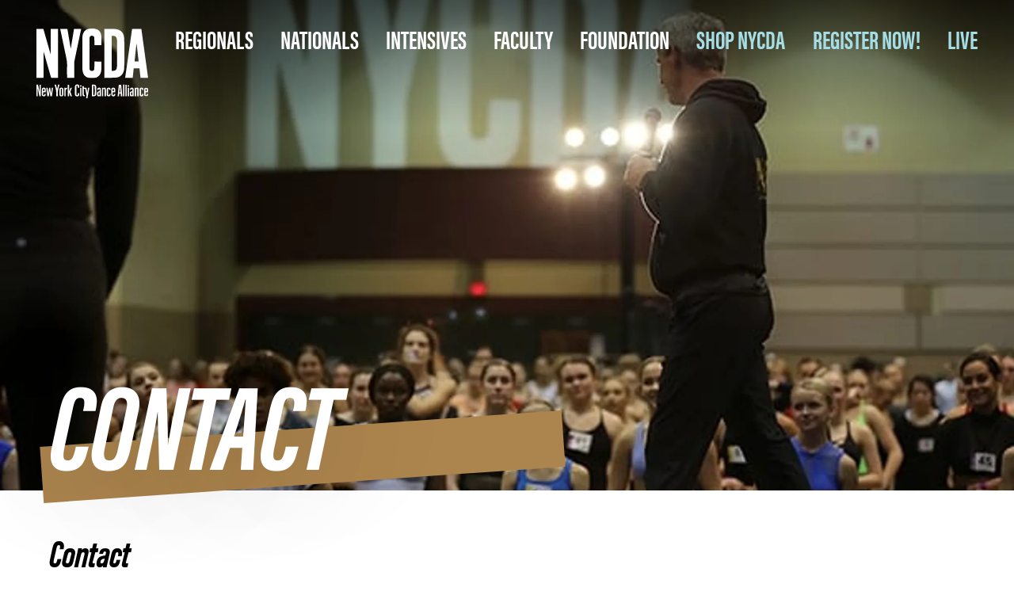

--- FILE ---
content_type: text/html; charset=UTF-8
request_url: https://www.nycdance.com/contact
body_size: 30766
content:
<!DOCTYPE html>
<html lang="en-US">
	<head>
		<meta http-equiv="X-UA-Compatible" content="IE=edge"/>
		<meta charset="utf-8"/>
		<meta name="viewport" content="width=device-width, initial-scale=1.0, maximum-scale=1.0, user-scalable=no, viewport-fit=cover"/>
		<meta name="referrer" content="origin-when-cross-origin"/>
						
	<title>Contact - NYCDA</title>
	<meta name="description" content="Contact - NYCDA" />

	<meta property="fb:app_id" content="">
	<meta property="og:url" content="https://www.nycdance.com/contact" />
	<meta property="og:type" content="website" />
	<meta property="og:title" content="Contact - NYCDA" />
	<meta property="og:image" content="https://optimise2.assets-servd.host/nyc-dance/production/assets/images/NYCDA_logo_new.png?w=1200&h=630&auto=compress%2Cformat&fit=crop&dm=1655420020&s=9e3358f5d8f696e577769400c1085d93" />
	<meta property="og:image:width" content="1200" />
	<meta property="og:image:height" content="630" />
	<meta property="og:description" content="Contact - NYCDA" />
	<meta property="og:site_name" content="NYCDA" />
	<meta property="og:locale" content="en_US" />
	<meta property="og:locale:alternate" content="en_US" />
	
	<meta name="twitter:card" content="summary_large_image" />
	<meta name="twitter:site" content="" />
	<meta name="twitter:url" content="https://www.nycdance.com/contact" />
	<meta name="twitter:title" content="Contact - NYCDA" />
	<meta name="twitter:description" content="Contact - NYCDA" />
	<meta name="twitter:image" content="https://optimise2.assets-servd.host/nyc-dance/production/assets/images/NYCDA_logo_new.png?w=1200&h=600&auto=compress%2Cformat&fit=crop&dm=1655420020&s=d68bc15b777a2a01853e8444114f8c8d" />

	
	<link rel="home" href="https://www.nycdance.com/" />
	<link rel="canonical" href="https://www.nycdance.com/contact">
		<link rel="icon" href="https://optimise2.assets-servd.host/nyc-dance/production/assets/images/NYCDA_Favicon_Orange-1.png?w=32&h=32&auto=compress%2Cformat&fit=crop&dm=1741379552&s=57a35ac53475b5d1c109f55efb1b79ad" type="image/x-icon"/>
		<link rel="shortcut icon" href="https://optimise2.assets-servd.host/nyc-dance/production/assets/images/NYCDA_Favicon_Orange-1.png?w=32&h=32&auto=compress%2Cformat&fit=crop&dm=1741379552&s=57a35ac53475b5d1c109f55efb1b79ad" type="image/x-icon"/>
		<meta name="msapplication-TileColor" content="#da532c">
		<meta name="theme-color" content="#ffffff">

									<link href="/style.css?id=3a03ecfd3d673f03e4d6e427626f8a85" rel="stylesheet">
					
		<!-- Hotjar Tracking Code for NYCDA -->
		<script>
			(function (h, o, t, j, a, r) {
h.hj = h.hj || function () {
(h.hj.q = h.hj.q || []).push(arguments)
};
h._hjSettings = {
hjid: 3666118,
hjsv: 6
};
a = o.getElementsByTagName('head')[0];
r = o.createElement('script');
r.async = 1;
r.src = t + h._hjSettings.hjid + j + h._hjSettings.hjsv;
a.appendChild(r);
})(window, document, 'https://static.hotjar.com/c/hotjar-', '.js?sv=');
		</script>

		<!-- Global site tag (gtag.js) - Google Analytics -->
		<script async src="https://www.googletagmanager.com/gtag/js?id=UA-167104601-1"></script>
		<script>
			window.dataLayer = window.dataLayer || [];
function gtag() {
dataLayer.push(arguments);
}
gtag('js', new Date());

gtag('config', 'UA-167104601-1');
		</script>

		<!-- Facebook Pixel Code -->
		<script>
			!function (f, b, e, v, n, t, s) {
if (f.fbq) 
return;


n = f.fbq = function () {
n.callMethod ? n.callMethod.apply(n, arguments) : n.queue.push(arguments)
};
if (! f._fbq) 
f._fbq = n;


n.push = n;
n.loaded = !0;
n.version = '2.0';
n.queue = [];
t = b.createElement(e);
t.async = !0;
t.src = v;
s = b.getElementsByTagName(e)[0];
s.parentNode.insertBefore(t, s)
}(window, document, 'script', 'https://connect.facebook.net/en_US/fbevents.js');
fbq('init', '456542186188363');
fbq('track', 'PageView');
		</script>
		<noscript><img height="1" width="1" style="display:none" src="https://www.facebook.com/tr?id=456542186188363&ev=PageView&noscript=1"/></noscript>
		<!-- End Facebook Pixel Code -->

	</head>
</html>

<body  class="contact " >

		<header class="header">

				

		<div class="clearfix clearflex align-stretch">
			<div class="column">

				<ul class="menu">
					<li class="menu__item logo">

																			
						<a href="https://www.nycdance.com/">
															
<svg viewBox="0 0 900 565" version="1.1" xmlns="http://www.w3.org/2000/svg" xmlns:xlink="http://www.w3.org/1999/xlink">
    <defs>
        <polygon id="path-10" points="0.58138718 0.247 155.78058 0.247 155.78058 402.383731 0.58138718 402.383731"></polygon>
        <polygon id="path-30" points="0.1632259 0.203320344 31.739 0.203320344 31.739 71.03214 0.1632259 71.03214"></polygon>
        <polygon id="path-50" points="0 565.753 899.739 565.753 899.739 1 0 1"></polygon>
    </defs>
    <g id="WelcomeWords" stroke="none" stroke-width="1" fill="none" fill-rule="evenodd">
        <g id="Group-57" transform="translate(0.000000, -1.000000)">
            <path d="M173.6554,4.3273 L173.6554,400.0133 C172.9164,400.2433 172.3094,400.5933 171.7014,400.5953 C155.0374,400.6363 138.3714,400.5223 121.7104,400.7433 C117.6974,400.7953 117.6344,398.0553 116.9494,395.6533 C101.1494,340.3033 85.3914,284.9433 69.6204,229.5863 C66.3044,217.9483 62.9724,206.3143 59.6204,194.6863 C59.2364,193.3543 58.6724,192.0753 57.3354,190.9303 L57.3354,196.7783 C57.3364,262.6033 57.3374,328.4283 57.3364,394.2533 C57.3364,400.6493 57.3294,400.6543 50.7884,400.6553 C33.9834,400.6583 17.1784,400.6563 0.0094,400.6563 L0.0094,3.9623 L9.2234,3.9623 C23.2214,3.9623 37.2214,4.0823 51.2174,3.8783 C54.6794,3.8273 55.9564,4.8643 56.9174,8.2553 C75.7184,74.6293 94.6854,140.9563 113.6234,207.2923 C114.0174,208.6723 114.4644,210.0373 115.5424,211.3083 L115.5424,4.3273 L173.6554,4.3273 Z" id="Fill-1" fill="#FFFFFF"></path>
            <path d="M605.778,60.3419 L605.778,343.6819 C611.194,343.6819 616.215,344.1199 621.134,343.6029 C638.246,341.8069 644.762,335.7399 647.573,318.5879 C648.804,311.0759 649.426,303.3999 649.557,295.7849 C649.908,275.3089 649.946,254.8249 649.924,234.3439 C649.879,190.7119 649.853,147.0769 649.467,103.4459 C649.402,96.0479 648.062,88.5569 646.445,81.3019 C644.612,73.0829 640.492,66.0719 631.944,62.9609 C623.51,59.8899 614.76,59.9809 605.778,60.3419 Z M547.981,3.9629 C566.607,3.9629 584.911,3.9919 603.215,3.9539 C619.351,3.9199 635.47,3.6839 651.307,7.7759 C682.421,15.8149 700.287,36.2389 705.418,67.3339 C707.675,81.0179 707.686,95.1619 707.755,109.1029 C708.006,160.4199 707.87,211.7389 707.846,263.0579 C707.838,281.5499 708.12,300.0529 707.569,318.5319 C706.986,338.1019 702.796,356.7879 690.429,372.7179 C678.169,388.5119 661.205,397.1209 642.046,398.4959 C610.902,400.7319 579.589,400.6149 547.981,401.5019 L547.981,3.9629 Z" id="Fill-3" fill="#FFFFFF"></path>
            <path d="M823.4684,267.8903 C818.0544,220.0923 812.6884,172.7053 807.3214,125.3183 C806.9294,125.3123 806.5384,125.3073 806.1474,125.3013 C800.9514,172.7293 795.7574,220.1583 790.5294,267.8903 L823.4684,267.8903 Z M770.6934,4.2053 L845.3964,4.2053 C863.4394,136.1893 881.4544,267.9683 899.5334,400.2093 L838.6994,400.2093 C837.6964,391.8553 836.5864,383.3433 835.6654,374.8113 C833.9184,358.6153 832.3204,342.4013 830.5024,326.2123 C830.3814,325.1363 828.9504,323.3503 828.1124,323.3403 C813.4904,323.1633 798.8674,323.2123 783.9364,323.2123 C781.1864,349.2333 778.4864,374.7763 775.7724,400.4493 L714.9894,400.4493 C733.5874,268.1493 752.1354,136.2143 770.6934,4.2053 Z" id="Fill-5" fill="#FFFFFF"></path>
            <g id="Group-9" transform="translate(369.000000, 0.753000)">
                <mask id="mask-20" fill="white">
                    <use xlink:href="#path-10"></use>
                </mask>
                <g id="Clip-8"></g>
                <path d="M155.6422,267.5162 C155.6422,278.5722 156.0042,289.0482 155.5572,299.4912 C154.8892,315.0822 154.8592,330.8472 152.3552,346.1792 C149.1502,365.8042 140.0852,382.6802 122.0452,393.2582 C111.8572,399.2332 100.5422,400.8632 89.0572,401.7882 C74.2012,402.9872 59.4092,402.6632 45.0842,398.1152 C22.4412,390.9262 9.8312,374.3292 4.8502,352.0242 C2.2272,340.2812 0.8732,328.0152 0.8202,315.9762 C0.4732,237.9942 0.5682,160.0092 0.7072,82.0252 C0.7332,67.1982 2.1762,52.4972 8.1452,38.5902 C17.1342,17.6472 32.4552,5.1172 55.3062,1.9332 C72.4332,-0.4528 89.4182,-0.4988 106.4042,3.0412 C132.4272,8.4652 148.6892,25.6182 152.6942,51.9532 C156.7202,78.4322 155.3472,105.0982 155.6542,131.7092 C155.6802,134.0672 155.0992,135.4592 152.3262,135.4452 C134.8302,135.3592 117.3342,135.3772 99.8382,135.3352 C99.3842,135.3332 98.9312,135.0362 97.9472,134.6882 C97.9472,132.8492 97.9562,130.8912 97.9452,128.9332 C97.8482,111.6082 97.9702,94.2782 97.5672,76.9592 C97.3112,65.9542 89.0362,58.3082 78.2482,58.2192 C67.6112,58.1322 59.3502,65.9272 58.6502,76.7572 C58.4782,79.4142 58.3492,82.0792 58.3492,84.7402 C58.3322,162.7242 58.3212,240.7072 58.3782,318.6912 C58.3812,322.6512 58.4762,326.7452 59.4462,330.5422 C62.0592,340.7812 69.7292,345.4102 81.1172,344.2022 C90.4132,343.2142 97.3372,336.2172 97.5522,326.5322 C97.9442,308.8812 98.0162,291.2192 97.8332,273.5662 C97.7852,268.8382 98.9282,267.2972 103.8462,267.3992 C119.1692,267.7182 134.5042,267.5162 149.8342,267.5162 L155.6422,267.5162 Z" id="Fill-7" fill="#FFFFFF" mask="url(#mask-20)"></path>
            </g>
            <path d="M304.8541,400.3502 L246.5991,400.3502 L246.5991,394.2332 C246.6001,361.0742 246.0921,327.9042 246.7921,294.7602 C247.2051,275.2672 244.3051,256.4462 240.2811,237.5382 C229.1611,185.2882 218.4581,132.9492 207.5591,80.6522 C202.2811,55.3292 196.9331,30.0202 191.5331,4.3092 L249.3331,4.3112 C258.1131,57.1272 266.8971,109.9662 275.6811,162.8062 C276.0001,162.8252 276.3191,162.8442 276.6391,162.8632 C285.3751,110.1262 294.1111,57.3902 302.9041,4.3092 L360.1531,4.3092 C358.1981,13.8892 356.2941,23.4132 354.3081,32.9182 C342.7711,88.1332 331.2061,143.3422 319.6701,198.5572 C314.8871,221.4532 310.1331,244.3552 305.4301,267.2672 C305.0001,269.3602 304.8791,271.5492 304.8771,273.6932 C304.8461,313.8502 304.8541,354.0072 304.8541,394.1642 L304.8541,400.3502 Z" id="Fill-10" fill="#FFFFFF"></path>
            <path d="M0.0001,456.2184 C12.4291,455.1874 12.5261,455.1654 15.0171,466.6324 C18.0091,480.4074 20.8031,494.2264 23.7161,508.0184 C23.9791,509.2604 24.4831,510.4514 25.1651,512.5664 L25.1651,456.3244 L35.3011,456.3244 L35.3011,549.6654 L23.9511,549.6654 C19.5011,528.8814 15.0121,507.9084 10.5221,486.9374 C10.2961,486.9684 10.0701,486.9984 9.8441,487.0304 L9.8441,549.5954 L0.0001,549.5954 L0.0001,456.2184 Z" id="Fill-12" fill="#FFFFFF"></path>
            <path d="M389.4904,541.1813 L389.4904,549.3663 C376.9574,551.5393 370.6584,546.5103 370.6224,534.2973 C370.5604,513.6343 370.6014,492.9693 370.5994,472.3053 L370.5994,468.2063 L381.5314,468.2063 L381.5314,480.7163 L402.5534,480.7163 C404.7684,494.2143 406.9334,507.4043 409.0984,520.5933 C409.3944,520.6563 409.6914,520.7183 409.9884,520.7813 C411.9514,507.6253 413.9144,494.4713 415.9034,481.1393 L426.5034,481.1393 C421.2994,509.3953 416.1204,537.5073 410.9184,565.7523 L400.1434,565.7523 C400.6354,562.8463 400.7944,560.0453 401.6054,557.4483 C404.7684,547.3103 402.5384,537.4373 400.5254,527.5153 C398.3474,516.7853 395.9894,506.0793 394.2404,495.2783 C393.4984,490.6923 391.7744,488.8463 387.1914,489.6143 C385.6024,489.8793 383.9324,489.6563 381.6844,489.6563 L381.6844,508.9603 C381.6844,516.4583 381.6764,523.9583 381.6874,531.4573 C381.6984,539.2903 381.8324,539.4513 389.4904,541.1813" id="Fill-14" fill="#FFFFFF"></path>
            <path d="M457.9362,540.3414 C466.8512,540.9124 469.6422,539.3924 469.8362,531.3694 C470.2982,512.2874 470.1722,493.1814 469.7682,474.0954 C469.6062,466.4584 466.1952,464.3884 457.9362,465.3984 L457.9362,540.3414 Z M446.2542,550.2974 L446.2542,456.1144 C453.5062,456.1144 460.5192,455.5184 467.3862,456.2684 C475.6852,457.1734 480.5892,462.5964 481.7202,471.1394 C482.4152,476.3914 482.5552,481.7404 482.6032,487.0504 C482.7222,500.0374 482.7102,513.0274 482.5942,526.0144 C482.5652,529.3184 482.3452,532.7174 481.5252,535.8944 C479.6822,543.0214 475.4932,548.2374 467.7142,549.0434 C460.6812,549.7734 453.5852,549.8944 446.2542,550.2974 Z" id="Fill-16" fill="#FFFFFF"></path>
            <path d="M79.2833,481.6051 C80.3883,481.2301 80.6883,481.0511 80.9973,481.0351 C89.8283,480.5531 89.9403,480.5441 90.8833,489.2671 C92.1523,501.0011 93.2213,512.7571 94.3953,524.5021 C94.5043,525.5901 94.7483,526.6661 95.1043,528.7871 C97.6583,512.3201 100.0443,496.9241 102.4713,481.2721 L111.2543,481.2721 C113.5303,496.8071 115.7853,512.2021 118.0403,527.5971 C118.2273,527.6171 118.4143,527.6361 118.6013,527.6571 C120.2293,512.2201 121.8563,496.7851 123.5013,481.1791 L133.7033,481.1791 C130.5623,504.0381 127.4533,526.6581 124.3003,549.6091 L112.1293,549.6091 C110.3213,535.8511 108.5203,522.1461 106.7193,508.4401 C106.4933,508.4731 106.2663,508.5061 106.0403,508.5391 C103.9273,522.1441 101.8133,535.7501 99.6553,549.6431 L87.7493,549.6431 C84.9383,527.0521 82.1163,504.3761 79.2833,481.6051" id="Fill-18" fill="#FFFFFF"></path>
            <path d="M677.5934,518.7975 C676.1234,502.4045 674.6984,486.5055 673.2744,470.6075 C672.9484,470.5905 672.6234,470.5725 672.2984,470.5565 C670.9034,486.5665 669.5074,502.5755 668.0924,518.7975 L677.5934,518.7975 Z M665.2404,549.7055 L654.4644,549.7055 C657.6204,518.3815 660.7454,487.3635 663.8994,456.0585 L682.5164,456.0585 C685.6474,487.0885 688.7894,518.2345 691.9634,549.7005 L680.6764,549.7005 C679.9374,542.5805 679.2054,535.5365 678.4474,528.2385 L667.1804,528.2385 C666.5364,535.3605 665.9124,542.2685 665.2404,549.7055 Z" id="Fill-20" fill="#FFFFFF"></path>
            <path d="M262.7526,519.4489 L262.7526,549.6379 L252.3416,549.6379 L252.3416,456.2799 L262.6186,456.2799 L262.6186,508.7319 C263.0406,508.8389 263.4606,508.9439 263.8826,509.0499 C265.0936,505.9809 266.3486,502.9289 267.5076,499.8429 C269.2536,495.1889 271.2166,490.5909 272.5546,485.8189 C273.6406,481.9449 275.5396,480.2339 279.5956,480.9189 C281.1986,481.1889 282.8856,480.9629 285.3176,480.9629 C282.2126,489.5129 279.6916,497.7169 276.2446,505.5089 C273.9056,510.7959 274.0676,515.3839 276.0786,520.6359 C279.6736,530.0349 282.6746,539.6619 286.1866,549.9619 C282.9466,549.9619 280.3516,549.7999 277.7866,550.0069 C275.1246,550.2209 274.0446,549.0959 273.2576,546.6199 C270.5526,538.0939 267.5786,529.6519 264.6906,521.1839 C264.4526,520.4869 264.0886,519.8329 263.7836,519.1579 C263.4396,519.2559 263.0966,519.3519 262.7526,519.4489" id="Fill-22" fill="#FFFFFF"></path>
            <path d="M344.8453,480.7672 L333.6413,480.7672 C333.6413,477.8162 333.6693,475.0382 333.6363,472.2612 C333.5693,466.6192 331.7543,464.0302 327.9033,464.0152 C323.8333,464.0002 321.7423,466.7432 321.7033,472.5042 C321.6373,482.3272 321.6843,492.1502 321.6843,501.9722 C321.6843,511.9612 321.5963,521.9532 321.7523,531.9392 C321.7863,534.1882 322.0383,536.9552 323.3473,538.5092 C324.5843,539.9772 327.4523,540.9392 329.3983,540.6662 C330.9673,540.4472 333.0773,538.2502 333.4633,536.5872 C334.3863,532.6092 334.4333,528.4282 334.8613,524.0452 L344.3983,524.0452 C344.3983,529.3852 345.0563,534.7392 344.2413,539.8582 C343.0653,547.2492 337.3723,550.8882 328.7673,550.9612 C319.0263,551.0442 312.5723,546.9712 310.7493,539.2832 C310.0643,536.3962 309.7043,533.3652 309.6903,530.3972 C309.5963,511.7512 309.3843,493.0982 309.8223,474.4612 C309.9333,469.7212 311.3353,464.4732 313.7793,460.4522 C317.4103,454.4732 327.1173,452.7762 335.1133,455.4042 C341.6703,457.5592 344.6193,462.0912 344.8313,470.4992 C344.9143,473.7922 344.8453,477.0882 344.8453,480.7672" id="Fill-24" fill="#FFFFFF"></path>
            <path d="M802.3356,549.7008 L791.2186,549.7008 L791.2186,481.3128 L801.4566,481.3128 C801.6746,482.4488 801.9316,483.7928 802.2066,485.2388 C804.3826,483.6798 806.1696,481.8858 808.3286,480.9428 C815.3336,477.8838 822.2556,481.7858 822.6086,489.6418 C823.2596,504.1058 823.1556,518.6038 823.3256,533.0888 C823.3896,538.5448 823.3356,544.0038 823.3356,549.7078 L812.4306,549.7078 L812.4306,542.7278 C812.4306,528.5628 812.4306,514.3988 812.4296,500.2338 C812.4296,499.0668 812.5756,497.8768 812.3916,496.7388 C811.8816,493.5958 812.4586,489.3268 807.6666,489.3278 C802.6106,489.3288 802.3126,493.2628 802.3206,497.1818 C802.3586,512.8468 802.3366,528.5118 802.3366,544.1758 C802.3356,545.9608 802.3356,547.7458 802.3356,549.7008" id="Fill-26" fill="#FFFFFF"></path>
            <path d="M559.4674,549.7291 L548.4304,549.7291 L548.4304,534.1851 C548.4304,521.8651 548.4384,509.5441 548.4244,497.2241 C548.4204,493.6921 548.6934,489.4781 543.8134,489.3591 C538.8404,489.2371 538.3804,493.3751 538.3704,497.2111 C538.3304,512.8621 538.3424,528.5111 538.3364,544.1621 C538.3354,545.9461 538.3354,547.7301 538.3354,549.7301 L527.7134,549.7301 L527.7134,481.3601 L537.8274,481.3601 C538.0904,482.2961 538.4544,483.5941 538.7964,484.8101 C540.7674,483.4441 542.4824,481.7861 544.5304,480.9231 C551.0714,478.1701 557.1424,481.3131 558.6294,488.2201 C559.2524,491.1181 559.4204,494.1571 559.4334,497.1321 C559.5034,514.5691 559.4674,532.0051 559.4674,549.7291" id="Fill-28" fill="#FFFFFF"></path>
            <path d="M195.6861,515.569 C195.6861,521.9 195.6131,528.233 195.7151,534.562 C195.7711,537.995 196.2031,541.566 200.6701,541.875 C204.9941,542.173 206.0581,538.743 206.1001,535.537 C206.2741,522.06 206.2341,508.577 206.0471,495.099 C206.0011,491.791 204.8401,488.531 200.4871,489.04 C196.4381,489.513 195.7441,492.736 195.7071,496.077 C195.6371,502.573 195.6871,509.072 195.6861,515.569 M184.6321,515.464 C184.6321,508.801 184.4881,502.136 184.6661,495.48 C184.9221,485.95 190.5121,480.41 199.9941,479.969 C209.6121,479.522 216.3261,484.264 216.7441,493.586 C217.3981,508.185 217.3741,522.859 216.6991,537.458 C216.2691,546.752 209.6611,551.185 199.6281,550.647 C190.4291,550.153 185.0241,545.013 184.6831,535.945 C184.4271,529.127 184.6321,522.291 184.6321,515.464" id="Fill-30" fill="#FFFFFF"></path>
            <path d="M508.6461,518.3102 C503.6801,517.1152 500.4651,518.6022 500.0691,523.4202 C499.6661,528.3432 499.6201,533.3692 500.2001,538.2562 C500.3911,539.8702 503.0191,541.1932 504.5321,542.6492 C505.9041,541.0392 508.3331,539.5082 508.4581,537.8072 C508.9281,531.4212 508.6461,524.9812 508.6461,518.3102 M507.9041,547.5392 C500.1271,553.9422 490.9121,550.9282 489.4201,540.9862 C488.5421,535.1222 488.3881,528.9982 488.9821,523.0992 C489.9031,513.9482 494.6241,510.2342 504.0121,509.9612 C505.3371,509.9222 506.6641,509.9562 508.5591,509.9562 C508.5591,503.8692 508.7321,497.9702 508.4031,492.0992 C508.3421,491.0212 505.9041,489.0112 505.1611,489.2552 C503.5341,489.7892 501.6991,491.2402 501.0421,492.7822 C500.2511,494.6382 500.5961,496.9772 500.4321,499.3592 L489.5411,499.3592 C489.9461,495.9152 490.0231,492.7472 490.7351,489.7272 C492.2861,483.1542 497.6251,479.7892 505.6181,479.9642 C513.4331,480.1362 519.1401,483.5312 519.3361,490.2782 C519.9091,510.0082 519.5401,529.7672 519.5401,549.8682 C515.8851,549.2532 511.4951,551.7992 507.9041,547.5392" id="Fill-32" fill="#FFFFFF"></path>
            <path d="M145.7926,456.7155 C146.8606,456.1585 147.0056,456.0225 147.1576,456.0135 C157.9046,455.3785 157.9406,455.3705 160.3456,465.6875 C162.2626,473.9075 164.0786,482.1525 166.9216,490.5285 C168.1156,485.3145 169.3336,480.1055 170.4986,474.8845 C171.5086,470.3525 172.8976,465.8475 173.3156,461.2565 C173.7386,456.6095 175.8816,455.3035 180.0866,455.8885 C181.5396,456.0895 183.0426,455.9195 185.4786,455.9195 C177.3516,486.8495 167.5756,517.0735 172.7906,549.5885 L159.0686,549.5885 C164.2046,517.2155 154.9176,486.9595 145.7926,456.7155" id="Fill-34" fill="#FFFFFF"></path>
            <path d="M623.5826,508.7184 C623.5826,503.2394 623.9306,498.2534 623.3886,493.3654 C623.2056,491.7274 620.8216,489.2434 619.3186,489.1504 C617.8296,489.0574 615.0716,491.3014 614.8096,492.8484 C613.9416,497.9654 613.9506,503.2304 613.6056,508.7184 L623.5826,508.7184 Z M634.6386,517.6824 L613.5806,517.6824 C613.9306,524.7354 613.9676,531.1864 614.7606,537.5424 C614.9626,539.1604 617.5626,541.6204 619.0606,541.6184 C620.5826,541.6174 622.7356,539.3164 623.4616,537.5494 C624.3546,535.3754 624.0586,532.7124 624.2966,530.0234 L634.3776,530.0234 C634.9846,536.4554 635.7036,543.2554 629.8126,547.6774 C623.9166,552.1044 616.6516,552.0974 610.4986,548.4934 C607.3836,546.6704 604.0716,542.2194 603.9146,538.8154 C603.2046,523.4014 603.1286,507.9184 603.7636,492.4994 C604.1036,484.2264 611.0486,479.6294 620.0436,479.9654 C628.9276,480.2974 634.1686,485.0134 634.5656,493.7604 C634.9116,501.3914 634.6386,509.0504 634.6386,517.6824 Z" id="Fill-36" fill="#FFFFFF"></path>
            <path d="M53.589,508.735 L63.5,508.735 C63.5,503.437 63.857,498.317 63.297,493.299 C63.113,491.647 60.627,489.161 59.071,489.067 C57.59,488.977 54.838,491.335 54.586,492.924 C53.775,498.04 53.861,503.298 53.589,508.735 M74.459,517.691 L53.996,517.691 C53.996,524.396 53.751,530.521 54.105,536.613 C54.268,539.43 55.52,542.317 59.383,541.914 C62.793,541.557 63.51,539.104 63.666,536.207 C63.772,534.244 64.045,532.29 64.272,530.055 L75.047,530.055 C74.473,534.434 74.31,538.57 73.316,542.496 C72.14,547.143 68.535,549.306 63.871,550.176 C51.442,552.497 43.586,547.336 42.932,534.948 C42.248,521.994 42.234,508.947 42.93,495.994 C43.617,483.22 52.44,477.626 64.716,480.814 C71.285,482.52 73.948,487.339 74.332,493.263 C74.845,501.178 74.459,509.152 74.459,517.691" id="Fill-38" fill="#FFFFFF"></path>
            <g id="Group-42" transform="translate(868.000000, 479.753000)">
                <mask id="mask-40" fill="white">
                    <use xlink:href="#path-30"></use>
                </mask>
                <g id="Clip-41"></g>
                <path d="M20.5455,28.9625 C20.5455,23.7995 20.9395,18.8265 20.3425,13.9765 C20.1195,12.1665 17.5845,10.6425 16.1045,8.9865 C14.5155,10.5375 11.7695,11.9455 11.5555,13.6675 C10.9375,18.6485 11.3365,23.7545 11.3365,28.9625 L20.5455,28.9625 Z M31.5985,37.9255 L11.1355,37.9255 C11.1355,44.5965 10.9345,50.8665 11.2295,57.1135 C11.3575,59.8405 12.6925,62.3515 16.2245,62.1505 C19.6795,61.9535 20.5595,59.6475 20.7015,56.6835 C20.7975,54.7105 21.0275,52.7435 21.2305,50.3945 L31.0245,50.3945 C34.0525,65.3115 25.5115,73.7265 10.7685,70.2535 C5.0075,68.8965 0.8855,65.2235 0.6975,59.3575 C0.2105,44.0915 -0.1465,28.7785 0.5615,13.5365 C0.9825,4.4775 7.5065,-0.0285 16.6585,0.2125 C25.7265,0.4505 30.9325,5.0395 31.5015,14.2735 C31.9725,21.8895 31.5985,29.5575 31.5985,37.9255 Z" id="Fill-40" fill="#FFFFFF" mask="url(#mask-40)"></path>
            </g>
            <path d="M772.6188,518.1696 C766.0308,517.8636 764.0808,519.1236 763.7738,524.1156 C763.4978,528.5956 763.2938,533.1726 763.9548,537.5716 C764.2348,539.4366 766.8098,540.9556 768.3428,542.6326 C769.7668,540.8746 772.2688,539.2066 772.4228,537.3446 C772.9378,531.0826 772.6188,524.7526 772.6188,518.1696 M764.7018,499.3546 L754.0858,499.3546 C752.2108,484.7066 761.0258,476.9786 774.8088,480.8546 C780.4228,482.4326 783.6378,486.5846 783.7078,493.7016 C783.8908,512.1806 783.7688,530.6616 783.7688,549.9816 C779.7218,549.0356 775.2858,552.2536 772.1088,547.3526 C763.8598,554.1156 754.4758,550.9046 753.0438,540.3796 C752.2218,534.3386 752.2828,528.0376 752.9598,521.9666 C753.8178,514.2586 758.6858,510.4086 766.4938,509.9816 C768.3098,509.8826 770.1368,509.9676 772.5598,509.9676 C772.5598,504.1646 772.8038,498.5476 772.3898,492.9786 C772.2868,491.5826 770.0798,490.3436 768.8388,489.0326 C767.4598,490.4016 765.5318,491.5456 764.8538,493.2016 C764.1638,494.8916 764.7018,497.0836 764.7018,499.3546" id="Fill-43" fill="#FFFFFF"></path>
            <path d="M597.7828,499.3746 L586.8398,499.3746 C586.7538,497.4696 587.1548,495.5986 586.4918,494.2516 C585.5298,492.2986 584.0858,489.6906 582.3368,489.2066 C578.9268,488.2636 578.0248,491.3366 577.5468,494.1036 C577.4048,494.9196 577.3558,495.7606 577.3548,496.5906 C577.3438,509.2556 577.3398,521.9206 577.3578,534.5856 C577.3598,535.5796 577.1808,536.8666 577.7078,537.5096 C579.0308,539.1266 580.6778,541.5286 582.2578,541.5776 C583.6848,541.6226 585.7888,539.2116 586.5168,537.4396 C587.3508,535.4096 586.9988,532.8906 587.1908,530.1746 L596.9948,530.1746 C600.1968,544.7316 590.4038,554.0206 576.1108,549.8726 C570.7028,548.3036 566.7618,543.9016 566.6448,537.7546 C566.3628,522.9586 566.2808,508.1466 566.6678,493.3556 C566.8828,485.1486 572.6718,480.3106 581.1578,479.9666 C590.3348,479.5956 595.4858,483.5026 597.0278,492.1406 C597.4298,494.3956 597.5138,496.7076 597.7828,499.3746" id="Fill-45" fill="#FFFFFF"></path>
            <path d="M852.1627,530.0631 L861.6557,530.0631 C864.8317,545.0851 855.2917,554.1141 840.8177,549.8131 C835.3937,548.2011 831.7917,544.2911 831.6657,538.6091 C831.3307,523.5071 831.0017,508.3751 831.6257,493.2931 C832.0017,484.1941 837.7927,479.9551 847.0027,479.9631 C856.0487,479.9721 860.7207,484.0441 861.9647,493.1251 C862.2257,495.0411 862.1837,496.9991 862.3007,499.3051 L852.0067,499.3051 C851.6827,496.8281 851.8437,494.3461 850.9347,492.3501 C850.2727,490.8951 848.2637,489.3371 846.7407,489.2131 C845.4987,489.1121 843.6347,490.8121 842.8757,492.1751 C842.0417,493.6721 841.9107,495.6971 841.8987,497.4961 C841.8207,509.3071 841.8227,521.1191 841.8917,532.9311 C841.9017,534.7351 841.8927,536.8561 842.7927,538.2521 C843.7927,539.8051 845.8897,541.6951 847.3837,541.5941 C848.8697,541.4941 850.8327,539.3331 851.4427,537.6591 C852.2557,535.4311 851.9607,532.8001 852.1627,530.0631" id="Fill-47" fill="#FFFFFF"></path>
            <mask id="mask-6" fill="white">
                <use xlink:href="#path-50"></use>
            </mask>
            <g id="Clip-50"></g>
            <polygon id="Fill-49" fill="#FFFFFF" mask="url(#mask-6)" points="697.968 549.739 708.32 549.739 708.32 455.997 697.968 455.997"></polygon>
            <polygon id="Fill-51" fill="#FFFFFF" mask="url(#mask-6)" points="716.92 549.756 727.398 549.756 727.398 456.103 716.92 456.103"></polygon>
            <path d="M224.6632,549.691 L224.6632,481.24 L234.9582,481.24 C235.1902,482.673 235.4202,484.089 235.5792,485.068 C238.8542,483.416 242.2152,481.721 246.8442,479.387 C246.8442,483.597 247.1342,486.223 246.7162,488.73 C246.5182,489.914 245.1292,491.541 243.9962,491.822 C236.4932,493.679 235.4162,494.73 235.3632,502.623 C235.2712,516.432 235.3362,530.244 235.3352,544.054 L235.3352,549.691 L224.6632,549.691 Z" id="Fill-52" fill="#FFFFFF" mask="url(#mask-6)"></path>
            <polygon id="Fill-53" fill="#FFFFFF" mask="url(#mask-6)" points="735.963 549.554 746.373 549.554 746.373 481.176 735.963 481.176"></polygon>
            <polygon id="Fill-54" fill="#FFFFFF" mask="url(#mask-6)" points="352.3395 480.9205 357.1725 480.9205 362.4785 480.9205 362.4785 549.6405 352.3395 549.6405"></polygon>
            <path d="M364.2994,466.3297 C364.3064,469.7617 361.1454,472.8957 357.6204,472.9507 C354.1754,473.0057 350.8124,469.9067 350.6704,466.5467 C350.5134,462.8637 353.7254,459.7457 357.6374,459.7807 C361.2574,459.8127 364.2924,462.7967 364.2994,466.3297" id="Fill-55" fill="#FFFFFF" mask="url(#mask-6)"></path>
            <path d="M747.6793,466.5651 C747.6303,470.3931 744.8533,473.0541 740.9713,472.9921 C737.1723,472.9311 734.3993,470.0801 734.4693,466.3071 C734.5403,462.4601 737.2823,459.8691 741.2203,459.9261 C745.0963,459.9821 747.7293,462.6881 747.6793,466.5651" id="Fill-56" fill="#FFFFFF" mask="url(#mask-6)"></path>
        </g>
    </g>
</svg>													</a>
					</li>
					<li class="menu__item trigger">
						<a href="#menu">Menu</a>
					</li>

					
										<li class="menu__item ">
						<a  href="https://www.nycdance.com/regionals"  class="" >Regionals</a>

												<ul class="submenu--mobile">
												<li class="menu__item ">
						<a  href="https://www.nycdance.com/regionals/2025-2026-season"  class="" >2025-2026 Season</a>

											</li>
										<li class="menu__item ">
						<a  href="https://www.nycdance.com/regionals/cities"  class="" >Cities</a>

											</li>
										<li class="menu__item ">
						<a  href="https://www.nycdance.com/regionals/what-to-expect"  class="" >What to Expect</a>

											</li>
										<li class="menu__item ">
						<a  href="https://www.nycdance.com/regionals/workshop-guidelines"  class="" >Workshop Guide</a>

											</li>
										<li class="menu__item ">
						<a  href="https://www.nycdance.com/regionals/competition-guidelines"  class="" >Competition</a>

											</li>
										<li class="menu__item ">
						<a  href="https://www.nycdance.com/regionals/scholarships-special-opportunities"  class="" >Scholarships - NYCDA</a>

											</li>
										<li class="menu__item ">
						<a  href="https://www.nycdance.com/regionals/scholarships-professional-training"  class="" >Scholarships - Professional Training</a>

											</li>
										<li class="menu__item ">
						<a  href="https://www.nycdance.com/regionals/outstanding-dancer"  class="" >Outstanding Dancer</a>

											</li>
											</ul>
											</li>
										<li class="menu__item ">
						<a  href="https://www.nycdance.com/nationals"  class="" >Nationals</a>

												<ul class="submenu--mobile">
												<li class="menu__item ">
						<a  href="https://www.nycdance.com/nationals/what-to-expect"  class="" >2026 - TWO NATIONALS - AZ &amp; FL!</a>

											</li>
										<li class="menu__item ">
						<a  href="https://www.nycdance.com/nationals/schedules"  class="" >Schedules</a>

											</li>
										<li class="menu__item ">
						<a  href="https://www.nycdance.com/nationals/hotel-info"  class="" >Hotels</a>

											</li>
										<li class="menu__item ">
						<a  href="https://www.nycdance.com/nationals/faculty-and-guests"  class="" >Faculty and Guests</a>

											</li>
										<li class="menu__item ">
						<a  href="https://www.nycdance.com/nationals/workshop-guidelines"  class="" >Workshop</a>

											</li>
										<li class="menu__item ">
						<a  href="https://www.nycdance.com/nationals/competition-guidelines"  class="" >Competition</a>

											</li>
										<li class="menu__item ">
						<a  href="https://www.nycdance.com/nationals/scholarships-special-opportunities"  class="" >Special Opportunities</a>

											</li>
										<li class="menu__item ">
						<a  href="https://www.nycdance.com/foundation/college-scholarship-audition"  class="" >College Scholarship Audition</a>

											</li>
										<li class="menu__item ">
						<a  href="https://www.nycdance.com/nationals/parents-411"  class="" >Parents&#039; 411</a>

											</li>
										<li class="menu__item ">
						<a  href="https://www.nycdance.com/nationals/gala-performances"  class="" >Gala Performances</a>

											</li>
										<li class="menu__item ">
						<a  href="https://www.nycdance.com/nationals/outstanding-dancer-program"  class="" >Outstanding Dancer</a>

											</li>
										<li class="menu__item ">
						<a  href="https://www.nycdance.com/nationals/outstanding-studio-award"  class="" >Outstanding Studio</a>

											</li>
										<li class="menu__item ">
						<a  href="https://www.nycdance.com/nationals/winners"  class="" >Results</a>

											</li>
											</ul>
											</li>
										<li class="menu__item ">
						<a  href="https://www.nycdance.com/intensives"  class="" >Intensives</a>

												<ul class="submenu--mobile">
												<li class="menu__item ">
						<a  href="https://www.nycdance.com/intensives/winter-contemporary-intensive"  class="" >Winter Contemporary Intensive</a>

											</li>
										<li class="menu__item ">
						<a  href="https://www.nycdance.com/intensives/winter-pre-professional-intensive"  class="" >Winter Pre-Professional Intensive</a>

											</li>
										<li class="menu__item ">
						<a  href="https://www.nycdance.com/intensives/winter-junior-intensive"  class="" >Winter Junior Intensive</a>

											</li>
										<li class="menu__item ">
						<a  href="https://www.nycdance.com/intensives/summer-dance"  class="" >Summer Pre-Professional Intensive</a>

											</li>
										<li class="menu__item ">
						<a  href="https://www.nycdance.com/intensives/summer-junior"  class="" >Summer Junior Intensive</a>

											</li>
										<li class="menu__item ">
						<a  href="https://www.nycdance.com/intensives/intensive-faqs"  class="" >NYCDA Intensive – Frequently Asked Questions</a>

											</li>
											</ul>
											</li>
										<li class="menu__item ">
						<a  href="https://www.nycdance.com/faculty"  class="" >Faculty</a>

												<ul class="submenu--mobile">
												<li class="menu__item ">
						<a  href="https://www.nycdance.com/faculty/joe-lanteri"  class="" >Joe Lanteri</a>

											</li>
										<li class="menu__item ">
						<a  href="https://www.nycdance.com/faculty/ali-dietz"  class="" >Ali Dietz</a>

											</li>
										<li class="menu__item ">
						<a  href="https://www.nycdance.com/faculty/andy-pellick"  class="" >Andy Pellick</a>

											</li>
										<li class="menu__item ">
						<a  href="https://www.nycdance.com/faculty/boy-boi"  class="" >Boy Boi</a>

											</li>
										<li class="menu__item ">
						<a  href="https://www.nycdance.com/faculty/chloe-arnold"  class="" >Chloe Arnold</a>

											</li>
										<li class="menu__item ">
						<a  href="https://www.nycdance.com/faculty/cindy-selgado"  class="" >Cindy Welick- Salgado</a>

											</li>
										<li class="menu__item ">
						<a  href="https://www.nycdance.com/faculty/dana-wilson"  class="" >Dana Wilson</a>

											</li>
										<li class="menu__item ">
						<a  href="https://www.nycdance.com/faculty/desmond-richardson"  class="" >Desmond Richardson</a>

											</li>
										<li class="menu__item ">
						<a  href="https://www.nycdance.com/faculty/grace-buckley"  class="" >Grace Buckley</a>

											</li>
										<li class="menu__item ">
						<a  href="https://www.nycdance.com/faculty/jason-luks"  class="" >Jason Luks</a>

											</li>
										<li class="menu__item ">
						<a  href="https://www.nycdance.com/faculty/joey-dowling"  class="" >Joey Dowling</a>

											</li>
										<li class="menu__item ">
						<a  href="https://www.nycdance.com/faculty/kenny-easter"  class="" >Kenny Easter</a>

											</li>
										<li class="menu__item ">
						<a  href="https://www.nycdance.com/faculty/kim-craven"  class="" >Kim Craven</a>

											</li>
										<li class="menu__item ">
						<a  href="https://www.nycdance.com/faculty/rachel-kreiling"  class="" >Rachel Kreiling</a>

											</li>
										<li class="menu__item ">
						<a  href="https://www.nycdance.com/faculty/scott-jovovich"  class="" >Scott Jovovich</a>

											</li>
										<li class="menu__item ">
						<a  href="https://www.nycdance.com/faculty/suzi-taylor"  class="" >Suzi Taylor</a>

											</li>
										<li class="menu__item ">
						<a  href="https://www.nycdance.com/faculty/tony-testa"  class="" >Tony Testa</a>

											</li>
											</ul>
											</li>
										<li class="menu__item ">
						<a  href="https://www.nycdance.com/foundation"  class="" >Foundation</a>

												<ul class="submenu--mobile">
												<li class="menu__item ">
						<a  href="https://www.nycdance.com/foundation/mission"  class="" >Mission</a>

											</li>
										<li class="menu__item ">
						<a  href="https://www.nycdance.com/foundation/scholarship-opportunities"  class="" >Scholarship Opportunities</a>

											</li>
										<li class="menu__item ">
						<a  href="https://www.nycdance.com/foundation/college-partners"  class="" >College Partners</a>

											</li>
										<li class="menu__item ">
						<a  href="https://www.nycdance.com/foundation/special-events"  class="" >Special Events</a>

											</li>
										<li class="menu__item ">
						<a  href="https://www.nycdance.com/foundation/you-can-help"  class="" >You Can Help</a>

											</li>
											</ul>
											</li>
										<li class="menu__item alt">
						<a  href="https://shop.nycdance.com/"  class=""  target="_blank" rel="noopener" >SHOP NYCDA</a>

											</li>
										<li class="menu__item alt">
						<a  href="https://nycda.mydanceregister.com/login.php"  class=""  target="_blank" rel="noopener" >REGISTER NOW!</a>

											</li>
										<li class="menu__item alt">
						<a  href="http://live.nycdance.com/"  class=""  target="_blank" rel="noopener" >LIVE</a>

											</li>
					
				</ul>
			</div>
		</div>


		<ul class="menu--mobile">
			<li class="menu__item trigger">
				<a href="#menu">&times; Close</a>
			</li>
			<li class="menu__item logo">
				<a href="https://www.nycdance.com/">
<svg viewBox="0 0 900 565" version="1.1" xmlns="http://www.w3.org/2000/svg" xmlns:xlink="http://www.w3.org/1999/xlink">
    <defs>
        <polygon id="path-10" points="0.58138718 0.247 155.78058 0.247 155.78058 402.383731 0.58138718 402.383731"></polygon>
        <polygon id="path-30" points="0.1632259 0.203320344 31.739 0.203320344 31.739 71.03214 0.1632259 71.03214"></polygon>
        <polygon id="path-50" points="0 565.753 899.739 565.753 899.739 1 0 1"></polygon>
    </defs>
    <g id="WelcomeWords" stroke="none" stroke-width="1" fill="none" fill-rule="evenodd">
        <g id="Group-57" transform="translate(0.000000, -1.000000)">
            <path d="M173.6554,4.3273 L173.6554,400.0133 C172.9164,400.2433 172.3094,400.5933 171.7014,400.5953 C155.0374,400.6363 138.3714,400.5223 121.7104,400.7433 C117.6974,400.7953 117.6344,398.0553 116.9494,395.6533 C101.1494,340.3033 85.3914,284.9433 69.6204,229.5863 C66.3044,217.9483 62.9724,206.3143 59.6204,194.6863 C59.2364,193.3543 58.6724,192.0753 57.3354,190.9303 L57.3354,196.7783 C57.3364,262.6033 57.3374,328.4283 57.3364,394.2533 C57.3364,400.6493 57.3294,400.6543 50.7884,400.6553 C33.9834,400.6583 17.1784,400.6563 0.0094,400.6563 L0.0094,3.9623 L9.2234,3.9623 C23.2214,3.9623 37.2214,4.0823 51.2174,3.8783 C54.6794,3.8273 55.9564,4.8643 56.9174,8.2553 C75.7184,74.6293 94.6854,140.9563 113.6234,207.2923 C114.0174,208.6723 114.4644,210.0373 115.5424,211.3083 L115.5424,4.3273 L173.6554,4.3273 Z" id="Fill-1" fill="#FFFFFF"></path>
            <path d="M605.778,60.3419 L605.778,343.6819 C611.194,343.6819 616.215,344.1199 621.134,343.6029 C638.246,341.8069 644.762,335.7399 647.573,318.5879 C648.804,311.0759 649.426,303.3999 649.557,295.7849 C649.908,275.3089 649.946,254.8249 649.924,234.3439 C649.879,190.7119 649.853,147.0769 649.467,103.4459 C649.402,96.0479 648.062,88.5569 646.445,81.3019 C644.612,73.0829 640.492,66.0719 631.944,62.9609 C623.51,59.8899 614.76,59.9809 605.778,60.3419 Z M547.981,3.9629 C566.607,3.9629 584.911,3.9919 603.215,3.9539 C619.351,3.9199 635.47,3.6839 651.307,7.7759 C682.421,15.8149 700.287,36.2389 705.418,67.3339 C707.675,81.0179 707.686,95.1619 707.755,109.1029 C708.006,160.4199 707.87,211.7389 707.846,263.0579 C707.838,281.5499 708.12,300.0529 707.569,318.5319 C706.986,338.1019 702.796,356.7879 690.429,372.7179 C678.169,388.5119 661.205,397.1209 642.046,398.4959 C610.902,400.7319 579.589,400.6149 547.981,401.5019 L547.981,3.9629 Z" id="Fill-3" fill="#FFFFFF"></path>
            <path d="M823.4684,267.8903 C818.0544,220.0923 812.6884,172.7053 807.3214,125.3183 C806.9294,125.3123 806.5384,125.3073 806.1474,125.3013 C800.9514,172.7293 795.7574,220.1583 790.5294,267.8903 L823.4684,267.8903 Z M770.6934,4.2053 L845.3964,4.2053 C863.4394,136.1893 881.4544,267.9683 899.5334,400.2093 L838.6994,400.2093 C837.6964,391.8553 836.5864,383.3433 835.6654,374.8113 C833.9184,358.6153 832.3204,342.4013 830.5024,326.2123 C830.3814,325.1363 828.9504,323.3503 828.1124,323.3403 C813.4904,323.1633 798.8674,323.2123 783.9364,323.2123 C781.1864,349.2333 778.4864,374.7763 775.7724,400.4493 L714.9894,400.4493 C733.5874,268.1493 752.1354,136.2143 770.6934,4.2053 Z" id="Fill-5" fill="#FFFFFF"></path>
            <g id="Group-9" transform="translate(369.000000, 0.753000)">
                <mask id="mask-20" fill="white">
                    <use xlink:href="#path-10"></use>
                </mask>
                <g id="Clip-8"></g>
                <path d="M155.6422,267.5162 C155.6422,278.5722 156.0042,289.0482 155.5572,299.4912 C154.8892,315.0822 154.8592,330.8472 152.3552,346.1792 C149.1502,365.8042 140.0852,382.6802 122.0452,393.2582 C111.8572,399.2332 100.5422,400.8632 89.0572,401.7882 C74.2012,402.9872 59.4092,402.6632 45.0842,398.1152 C22.4412,390.9262 9.8312,374.3292 4.8502,352.0242 C2.2272,340.2812 0.8732,328.0152 0.8202,315.9762 C0.4732,237.9942 0.5682,160.0092 0.7072,82.0252 C0.7332,67.1982 2.1762,52.4972 8.1452,38.5902 C17.1342,17.6472 32.4552,5.1172 55.3062,1.9332 C72.4332,-0.4528 89.4182,-0.4988 106.4042,3.0412 C132.4272,8.4652 148.6892,25.6182 152.6942,51.9532 C156.7202,78.4322 155.3472,105.0982 155.6542,131.7092 C155.6802,134.0672 155.0992,135.4592 152.3262,135.4452 C134.8302,135.3592 117.3342,135.3772 99.8382,135.3352 C99.3842,135.3332 98.9312,135.0362 97.9472,134.6882 C97.9472,132.8492 97.9562,130.8912 97.9452,128.9332 C97.8482,111.6082 97.9702,94.2782 97.5672,76.9592 C97.3112,65.9542 89.0362,58.3082 78.2482,58.2192 C67.6112,58.1322 59.3502,65.9272 58.6502,76.7572 C58.4782,79.4142 58.3492,82.0792 58.3492,84.7402 C58.3322,162.7242 58.3212,240.7072 58.3782,318.6912 C58.3812,322.6512 58.4762,326.7452 59.4462,330.5422 C62.0592,340.7812 69.7292,345.4102 81.1172,344.2022 C90.4132,343.2142 97.3372,336.2172 97.5522,326.5322 C97.9442,308.8812 98.0162,291.2192 97.8332,273.5662 C97.7852,268.8382 98.9282,267.2972 103.8462,267.3992 C119.1692,267.7182 134.5042,267.5162 149.8342,267.5162 L155.6422,267.5162 Z" id="Fill-7" fill="#FFFFFF" mask="url(#mask-20)"></path>
            </g>
            <path d="M304.8541,400.3502 L246.5991,400.3502 L246.5991,394.2332 C246.6001,361.0742 246.0921,327.9042 246.7921,294.7602 C247.2051,275.2672 244.3051,256.4462 240.2811,237.5382 C229.1611,185.2882 218.4581,132.9492 207.5591,80.6522 C202.2811,55.3292 196.9331,30.0202 191.5331,4.3092 L249.3331,4.3112 C258.1131,57.1272 266.8971,109.9662 275.6811,162.8062 C276.0001,162.8252 276.3191,162.8442 276.6391,162.8632 C285.3751,110.1262 294.1111,57.3902 302.9041,4.3092 L360.1531,4.3092 C358.1981,13.8892 356.2941,23.4132 354.3081,32.9182 C342.7711,88.1332 331.2061,143.3422 319.6701,198.5572 C314.8871,221.4532 310.1331,244.3552 305.4301,267.2672 C305.0001,269.3602 304.8791,271.5492 304.8771,273.6932 C304.8461,313.8502 304.8541,354.0072 304.8541,394.1642 L304.8541,400.3502 Z" id="Fill-10" fill="#FFFFFF"></path>
            <path d="M0.0001,456.2184 C12.4291,455.1874 12.5261,455.1654 15.0171,466.6324 C18.0091,480.4074 20.8031,494.2264 23.7161,508.0184 C23.9791,509.2604 24.4831,510.4514 25.1651,512.5664 L25.1651,456.3244 L35.3011,456.3244 L35.3011,549.6654 L23.9511,549.6654 C19.5011,528.8814 15.0121,507.9084 10.5221,486.9374 C10.2961,486.9684 10.0701,486.9984 9.8441,487.0304 L9.8441,549.5954 L0.0001,549.5954 L0.0001,456.2184 Z" id="Fill-12" fill="#FFFFFF"></path>
            <path d="M389.4904,541.1813 L389.4904,549.3663 C376.9574,551.5393 370.6584,546.5103 370.6224,534.2973 C370.5604,513.6343 370.6014,492.9693 370.5994,472.3053 L370.5994,468.2063 L381.5314,468.2063 L381.5314,480.7163 L402.5534,480.7163 C404.7684,494.2143 406.9334,507.4043 409.0984,520.5933 C409.3944,520.6563 409.6914,520.7183 409.9884,520.7813 C411.9514,507.6253 413.9144,494.4713 415.9034,481.1393 L426.5034,481.1393 C421.2994,509.3953 416.1204,537.5073 410.9184,565.7523 L400.1434,565.7523 C400.6354,562.8463 400.7944,560.0453 401.6054,557.4483 C404.7684,547.3103 402.5384,537.4373 400.5254,527.5153 C398.3474,516.7853 395.9894,506.0793 394.2404,495.2783 C393.4984,490.6923 391.7744,488.8463 387.1914,489.6143 C385.6024,489.8793 383.9324,489.6563 381.6844,489.6563 L381.6844,508.9603 C381.6844,516.4583 381.6764,523.9583 381.6874,531.4573 C381.6984,539.2903 381.8324,539.4513 389.4904,541.1813" id="Fill-14" fill="#FFFFFF"></path>
            <path d="M457.9362,540.3414 C466.8512,540.9124 469.6422,539.3924 469.8362,531.3694 C470.2982,512.2874 470.1722,493.1814 469.7682,474.0954 C469.6062,466.4584 466.1952,464.3884 457.9362,465.3984 L457.9362,540.3414 Z M446.2542,550.2974 L446.2542,456.1144 C453.5062,456.1144 460.5192,455.5184 467.3862,456.2684 C475.6852,457.1734 480.5892,462.5964 481.7202,471.1394 C482.4152,476.3914 482.5552,481.7404 482.6032,487.0504 C482.7222,500.0374 482.7102,513.0274 482.5942,526.0144 C482.5652,529.3184 482.3452,532.7174 481.5252,535.8944 C479.6822,543.0214 475.4932,548.2374 467.7142,549.0434 C460.6812,549.7734 453.5852,549.8944 446.2542,550.2974 Z" id="Fill-16" fill="#FFFFFF"></path>
            <path d="M79.2833,481.6051 C80.3883,481.2301 80.6883,481.0511 80.9973,481.0351 C89.8283,480.5531 89.9403,480.5441 90.8833,489.2671 C92.1523,501.0011 93.2213,512.7571 94.3953,524.5021 C94.5043,525.5901 94.7483,526.6661 95.1043,528.7871 C97.6583,512.3201 100.0443,496.9241 102.4713,481.2721 L111.2543,481.2721 C113.5303,496.8071 115.7853,512.2021 118.0403,527.5971 C118.2273,527.6171 118.4143,527.6361 118.6013,527.6571 C120.2293,512.2201 121.8563,496.7851 123.5013,481.1791 L133.7033,481.1791 C130.5623,504.0381 127.4533,526.6581 124.3003,549.6091 L112.1293,549.6091 C110.3213,535.8511 108.5203,522.1461 106.7193,508.4401 C106.4933,508.4731 106.2663,508.5061 106.0403,508.5391 C103.9273,522.1441 101.8133,535.7501 99.6553,549.6431 L87.7493,549.6431 C84.9383,527.0521 82.1163,504.3761 79.2833,481.6051" id="Fill-18" fill="#FFFFFF"></path>
            <path d="M677.5934,518.7975 C676.1234,502.4045 674.6984,486.5055 673.2744,470.6075 C672.9484,470.5905 672.6234,470.5725 672.2984,470.5565 C670.9034,486.5665 669.5074,502.5755 668.0924,518.7975 L677.5934,518.7975 Z M665.2404,549.7055 L654.4644,549.7055 C657.6204,518.3815 660.7454,487.3635 663.8994,456.0585 L682.5164,456.0585 C685.6474,487.0885 688.7894,518.2345 691.9634,549.7005 L680.6764,549.7005 C679.9374,542.5805 679.2054,535.5365 678.4474,528.2385 L667.1804,528.2385 C666.5364,535.3605 665.9124,542.2685 665.2404,549.7055 Z" id="Fill-20" fill="#FFFFFF"></path>
            <path d="M262.7526,519.4489 L262.7526,549.6379 L252.3416,549.6379 L252.3416,456.2799 L262.6186,456.2799 L262.6186,508.7319 C263.0406,508.8389 263.4606,508.9439 263.8826,509.0499 C265.0936,505.9809 266.3486,502.9289 267.5076,499.8429 C269.2536,495.1889 271.2166,490.5909 272.5546,485.8189 C273.6406,481.9449 275.5396,480.2339 279.5956,480.9189 C281.1986,481.1889 282.8856,480.9629 285.3176,480.9629 C282.2126,489.5129 279.6916,497.7169 276.2446,505.5089 C273.9056,510.7959 274.0676,515.3839 276.0786,520.6359 C279.6736,530.0349 282.6746,539.6619 286.1866,549.9619 C282.9466,549.9619 280.3516,549.7999 277.7866,550.0069 C275.1246,550.2209 274.0446,549.0959 273.2576,546.6199 C270.5526,538.0939 267.5786,529.6519 264.6906,521.1839 C264.4526,520.4869 264.0886,519.8329 263.7836,519.1579 C263.4396,519.2559 263.0966,519.3519 262.7526,519.4489" id="Fill-22" fill="#FFFFFF"></path>
            <path d="M344.8453,480.7672 L333.6413,480.7672 C333.6413,477.8162 333.6693,475.0382 333.6363,472.2612 C333.5693,466.6192 331.7543,464.0302 327.9033,464.0152 C323.8333,464.0002 321.7423,466.7432 321.7033,472.5042 C321.6373,482.3272 321.6843,492.1502 321.6843,501.9722 C321.6843,511.9612 321.5963,521.9532 321.7523,531.9392 C321.7863,534.1882 322.0383,536.9552 323.3473,538.5092 C324.5843,539.9772 327.4523,540.9392 329.3983,540.6662 C330.9673,540.4472 333.0773,538.2502 333.4633,536.5872 C334.3863,532.6092 334.4333,528.4282 334.8613,524.0452 L344.3983,524.0452 C344.3983,529.3852 345.0563,534.7392 344.2413,539.8582 C343.0653,547.2492 337.3723,550.8882 328.7673,550.9612 C319.0263,551.0442 312.5723,546.9712 310.7493,539.2832 C310.0643,536.3962 309.7043,533.3652 309.6903,530.3972 C309.5963,511.7512 309.3843,493.0982 309.8223,474.4612 C309.9333,469.7212 311.3353,464.4732 313.7793,460.4522 C317.4103,454.4732 327.1173,452.7762 335.1133,455.4042 C341.6703,457.5592 344.6193,462.0912 344.8313,470.4992 C344.9143,473.7922 344.8453,477.0882 344.8453,480.7672" id="Fill-24" fill="#FFFFFF"></path>
            <path d="M802.3356,549.7008 L791.2186,549.7008 L791.2186,481.3128 L801.4566,481.3128 C801.6746,482.4488 801.9316,483.7928 802.2066,485.2388 C804.3826,483.6798 806.1696,481.8858 808.3286,480.9428 C815.3336,477.8838 822.2556,481.7858 822.6086,489.6418 C823.2596,504.1058 823.1556,518.6038 823.3256,533.0888 C823.3896,538.5448 823.3356,544.0038 823.3356,549.7078 L812.4306,549.7078 L812.4306,542.7278 C812.4306,528.5628 812.4306,514.3988 812.4296,500.2338 C812.4296,499.0668 812.5756,497.8768 812.3916,496.7388 C811.8816,493.5958 812.4586,489.3268 807.6666,489.3278 C802.6106,489.3288 802.3126,493.2628 802.3206,497.1818 C802.3586,512.8468 802.3366,528.5118 802.3366,544.1758 C802.3356,545.9608 802.3356,547.7458 802.3356,549.7008" id="Fill-26" fill="#FFFFFF"></path>
            <path d="M559.4674,549.7291 L548.4304,549.7291 L548.4304,534.1851 C548.4304,521.8651 548.4384,509.5441 548.4244,497.2241 C548.4204,493.6921 548.6934,489.4781 543.8134,489.3591 C538.8404,489.2371 538.3804,493.3751 538.3704,497.2111 C538.3304,512.8621 538.3424,528.5111 538.3364,544.1621 C538.3354,545.9461 538.3354,547.7301 538.3354,549.7301 L527.7134,549.7301 L527.7134,481.3601 L537.8274,481.3601 C538.0904,482.2961 538.4544,483.5941 538.7964,484.8101 C540.7674,483.4441 542.4824,481.7861 544.5304,480.9231 C551.0714,478.1701 557.1424,481.3131 558.6294,488.2201 C559.2524,491.1181 559.4204,494.1571 559.4334,497.1321 C559.5034,514.5691 559.4674,532.0051 559.4674,549.7291" id="Fill-28" fill="#FFFFFF"></path>
            <path d="M195.6861,515.569 C195.6861,521.9 195.6131,528.233 195.7151,534.562 C195.7711,537.995 196.2031,541.566 200.6701,541.875 C204.9941,542.173 206.0581,538.743 206.1001,535.537 C206.2741,522.06 206.2341,508.577 206.0471,495.099 C206.0011,491.791 204.8401,488.531 200.4871,489.04 C196.4381,489.513 195.7441,492.736 195.7071,496.077 C195.6371,502.573 195.6871,509.072 195.6861,515.569 M184.6321,515.464 C184.6321,508.801 184.4881,502.136 184.6661,495.48 C184.9221,485.95 190.5121,480.41 199.9941,479.969 C209.6121,479.522 216.3261,484.264 216.7441,493.586 C217.3981,508.185 217.3741,522.859 216.6991,537.458 C216.2691,546.752 209.6611,551.185 199.6281,550.647 C190.4291,550.153 185.0241,545.013 184.6831,535.945 C184.4271,529.127 184.6321,522.291 184.6321,515.464" id="Fill-30" fill="#FFFFFF"></path>
            <path d="M508.6461,518.3102 C503.6801,517.1152 500.4651,518.6022 500.0691,523.4202 C499.6661,528.3432 499.6201,533.3692 500.2001,538.2562 C500.3911,539.8702 503.0191,541.1932 504.5321,542.6492 C505.9041,541.0392 508.3331,539.5082 508.4581,537.8072 C508.9281,531.4212 508.6461,524.9812 508.6461,518.3102 M507.9041,547.5392 C500.1271,553.9422 490.9121,550.9282 489.4201,540.9862 C488.5421,535.1222 488.3881,528.9982 488.9821,523.0992 C489.9031,513.9482 494.6241,510.2342 504.0121,509.9612 C505.3371,509.9222 506.6641,509.9562 508.5591,509.9562 C508.5591,503.8692 508.7321,497.9702 508.4031,492.0992 C508.3421,491.0212 505.9041,489.0112 505.1611,489.2552 C503.5341,489.7892 501.6991,491.2402 501.0421,492.7822 C500.2511,494.6382 500.5961,496.9772 500.4321,499.3592 L489.5411,499.3592 C489.9461,495.9152 490.0231,492.7472 490.7351,489.7272 C492.2861,483.1542 497.6251,479.7892 505.6181,479.9642 C513.4331,480.1362 519.1401,483.5312 519.3361,490.2782 C519.9091,510.0082 519.5401,529.7672 519.5401,549.8682 C515.8851,549.2532 511.4951,551.7992 507.9041,547.5392" id="Fill-32" fill="#FFFFFF"></path>
            <path d="M145.7926,456.7155 C146.8606,456.1585 147.0056,456.0225 147.1576,456.0135 C157.9046,455.3785 157.9406,455.3705 160.3456,465.6875 C162.2626,473.9075 164.0786,482.1525 166.9216,490.5285 C168.1156,485.3145 169.3336,480.1055 170.4986,474.8845 C171.5086,470.3525 172.8976,465.8475 173.3156,461.2565 C173.7386,456.6095 175.8816,455.3035 180.0866,455.8885 C181.5396,456.0895 183.0426,455.9195 185.4786,455.9195 C177.3516,486.8495 167.5756,517.0735 172.7906,549.5885 L159.0686,549.5885 C164.2046,517.2155 154.9176,486.9595 145.7926,456.7155" id="Fill-34" fill="#FFFFFF"></path>
            <path d="M623.5826,508.7184 C623.5826,503.2394 623.9306,498.2534 623.3886,493.3654 C623.2056,491.7274 620.8216,489.2434 619.3186,489.1504 C617.8296,489.0574 615.0716,491.3014 614.8096,492.8484 C613.9416,497.9654 613.9506,503.2304 613.6056,508.7184 L623.5826,508.7184 Z M634.6386,517.6824 L613.5806,517.6824 C613.9306,524.7354 613.9676,531.1864 614.7606,537.5424 C614.9626,539.1604 617.5626,541.6204 619.0606,541.6184 C620.5826,541.6174 622.7356,539.3164 623.4616,537.5494 C624.3546,535.3754 624.0586,532.7124 624.2966,530.0234 L634.3776,530.0234 C634.9846,536.4554 635.7036,543.2554 629.8126,547.6774 C623.9166,552.1044 616.6516,552.0974 610.4986,548.4934 C607.3836,546.6704 604.0716,542.2194 603.9146,538.8154 C603.2046,523.4014 603.1286,507.9184 603.7636,492.4994 C604.1036,484.2264 611.0486,479.6294 620.0436,479.9654 C628.9276,480.2974 634.1686,485.0134 634.5656,493.7604 C634.9116,501.3914 634.6386,509.0504 634.6386,517.6824 Z" id="Fill-36" fill="#FFFFFF"></path>
            <path d="M53.589,508.735 L63.5,508.735 C63.5,503.437 63.857,498.317 63.297,493.299 C63.113,491.647 60.627,489.161 59.071,489.067 C57.59,488.977 54.838,491.335 54.586,492.924 C53.775,498.04 53.861,503.298 53.589,508.735 M74.459,517.691 L53.996,517.691 C53.996,524.396 53.751,530.521 54.105,536.613 C54.268,539.43 55.52,542.317 59.383,541.914 C62.793,541.557 63.51,539.104 63.666,536.207 C63.772,534.244 64.045,532.29 64.272,530.055 L75.047,530.055 C74.473,534.434 74.31,538.57 73.316,542.496 C72.14,547.143 68.535,549.306 63.871,550.176 C51.442,552.497 43.586,547.336 42.932,534.948 C42.248,521.994 42.234,508.947 42.93,495.994 C43.617,483.22 52.44,477.626 64.716,480.814 C71.285,482.52 73.948,487.339 74.332,493.263 C74.845,501.178 74.459,509.152 74.459,517.691" id="Fill-38" fill="#FFFFFF"></path>
            <g id="Group-42" transform="translate(868.000000, 479.753000)">
                <mask id="mask-40" fill="white">
                    <use xlink:href="#path-30"></use>
                </mask>
                <g id="Clip-41"></g>
                <path d="M20.5455,28.9625 C20.5455,23.7995 20.9395,18.8265 20.3425,13.9765 C20.1195,12.1665 17.5845,10.6425 16.1045,8.9865 C14.5155,10.5375 11.7695,11.9455 11.5555,13.6675 C10.9375,18.6485 11.3365,23.7545 11.3365,28.9625 L20.5455,28.9625 Z M31.5985,37.9255 L11.1355,37.9255 C11.1355,44.5965 10.9345,50.8665 11.2295,57.1135 C11.3575,59.8405 12.6925,62.3515 16.2245,62.1505 C19.6795,61.9535 20.5595,59.6475 20.7015,56.6835 C20.7975,54.7105 21.0275,52.7435 21.2305,50.3945 L31.0245,50.3945 C34.0525,65.3115 25.5115,73.7265 10.7685,70.2535 C5.0075,68.8965 0.8855,65.2235 0.6975,59.3575 C0.2105,44.0915 -0.1465,28.7785 0.5615,13.5365 C0.9825,4.4775 7.5065,-0.0285 16.6585,0.2125 C25.7265,0.4505 30.9325,5.0395 31.5015,14.2735 C31.9725,21.8895 31.5985,29.5575 31.5985,37.9255 Z" id="Fill-40" fill="#FFFFFF" mask="url(#mask-40)"></path>
            </g>
            <path d="M772.6188,518.1696 C766.0308,517.8636 764.0808,519.1236 763.7738,524.1156 C763.4978,528.5956 763.2938,533.1726 763.9548,537.5716 C764.2348,539.4366 766.8098,540.9556 768.3428,542.6326 C769.7668,540.8746 772.2688,539.2066 772.4228,537.3446 C772.9378,531.0826 772.6188,524.7526 772.6188,518.1696 M764.7018,499.3546 L754.0858,499.3546 C752.2108,484.7066 761.0258,476.9786 774.8088,480.8546 C780.4228,482.4326 783.6378,486.5846 783.7078,493.7016 C783.8908,512.1806 783.7688,530.6616 783.7688,549.9816 C779.7218,549.0356 775.2858,552.2536 772.1088,547.3526 C763.8598,554.1156 754.4758,550.9046 753.0438,540.3796 C752.2218,534.3386 752.2828,528.0376 752.9598,521.9666 C753.8178,514.2586 758.6858,510.4086 766.4938,509.9816 C768.3098,509.8826 770.1368,509.9676 772.5598,509.9676 C772.5598,504.1646 772.8038,498.5476 772.3898,492.9786 C772.2868,491.5826 770.0798,490.3436 768.8388,489.0326 C767.4598,490.4016 765.5318,491.5456 764.8538,493.2016 C764.1638,494.8916 764.7018,497.0836 764.7018,499.3546" id="Fill-43" fill="#FFFFFF"></path>
            <path d="M597.7828,499.3746 L586.8398,499.3746 C586.7538,497.4696 587.1548,495.5986 586.4918,494.2516 C585.5298,492.2986 584.0858,489.6906 582.3368,489.2066 C578.9268,488.2636 578.0248,491.3366 577.5468,494.1036 C577.4048,494.9196 577.3558,495.7606 577.3548,496.5906 C577.3438,509.2556 577.3398,521.9206 577.3578,534.5856 C577.3598,535.5796 577.1808,536.8666 577.7078,537.5096 C579.0308,539.1266 580.6778,541.5286 582.2578,541.5776 C583.6848,541.6226 585.7888,539.2116 586.5168,537.4396 C587.3508,535.4096 586.9988,532.8906 587.1908,530.1746 L596.9948,530.1746 C600.1968,544.7316 590.4038,554.0206 576.1108,549.8726 C570.7028,548.3036 566.7618,543.9016 566.6448,537.7546 C566.3628,522.9586 566.2808,508.1466 566.6678,493.3556 C566.8828,485.1486 572.6718,480.3106 581.1578,479.9666 C590.3348,479.5956 595.4858,483.5026 597.0278,492.1406 C597.4298,494.3956 597.5138,496.7076 597.7828,499.3746" id="Fill-45" fill="#FFFFFF"></path>
            <path d="M852.1627,530.0631 L861.6557,530.0631 C864.8317,545.0851 855.2917,554.1141 840.8177,549.8131 C835.3937,548.2011 831.7917,544.2911 831.6657,538.6091 C831.3307,523.5071 831.0017,508.3751 831.6257,493.2931 C832.0017,484.1941 837.7927,479.9551 847.0027,479.9631 C856.0487,479.9721 860.7207,484.0441 861.9647,493.1251 C862.2257,495.0411 862.1837,496.9991 862.3007,499.3051 L852.0067,499.3051 C851.6827,496.8281 851.8437,494.3461 850.9347,492.3501 C850.2727,490.8951 848.2637,489.3371 846.7407,489.2131 C845.4987,489.1121 843.6347,490.8121 842.8757,492.1751 C842.0417,493.6721 841.9107,495.6971 841.8987,497.4961 C841.8207,509.3071 841.8227,521.1191 841.8917,532.9311 C841.9017,534.7351 841.8927,536.8561 842.7927,538.2521 C843.7927,539.8051 845.8897,541.6951 847.3837,541.5941 C848.8697,541.4941 850.8327,539.3331 851.4427,537.6591 C852.2557,535.4311 851.9607,532.8001 852.1627,530.0631" id="Fill-47" fill="#FFFFFF"></path>
            <mask id="mask-6" fill="white">
                <use xlink:href="#path-50"></use>
            </mask>
            <g id="Clip-50"></g>
            <polygon id="Fill-49" fill="#FFFFFF" mask="url(#mask-6)" points="697.968 549.739 708.32 549.739 708.32 455.997 697.968 455.997"></polygon>
            <polygon id="Fill-51" fill="#FFFFFF" mask="url(#mask-6)" points="716.92 549.756 727.398 549.756 727.398 456.103 716.92 456.103"></polygon>
            <path d="M224.6632,549.691 L224.6632,481.24 L234.9582,481.24 C235.1902,482.673 235.4202,484.089 235.5792,485.068 C238.8542,483.416 242.2152,481.721 246.8442,479.387 C246.8442,483.597 247.1342,486.223 246.7162,488.73 C246.5182,489.914 245.1292,491.541 243.9962,491.822 C236.4932,493.679 235.4162,494.73 235.3632,502.623 C235.2712,516.432 235.3362,530.244 235.3352,544.054 L235.3352,549.691 L224.6632,549.691 Z" id="Fill-52" fill="#FFFFFF" mask="url(#mask-6)"></path>
            <polygon id="Fill-53" fill="#FFFFFF" mask="url(#mask-6)" points="735.963 549.554 746.373 549.554 746.373 481.176 735.963 481.176"></polygon>
            <polygon id="Fill-54" fill="#FFFFFF" mask="url(#mask-6)" points="352.3395 480.9205 357.1725 480.9205 362.4785 480.9205 362.4785 549.6405 352.3395 549.6405"></polygon>
            <path d="M364.2994,466.3297 C364.3064,469.7617 361.1454,472.8957 357.6204,472.9507 C354.1754,473.0057 350.8124,469.9067 350.6704,466.5467 C350.5134,462.8637 353.7254,459.7457 357.6374,459.7807 C361.2574,459.8127 364.2924,462.7967 364.2994,466.3297" id="Fill-55" fill="#FFFFFF" mask="url(#mask-6)"></path>
            <path d="M747.6793,466.5651 C747.6303,470.3931 744.8533,473.0541 740.9713,472.9921 C737.1723,472.9311 734.3993,470.0801 734.4693,466.3071 C734.5403,462.4601 737.2823,459.8691 741.2203,459.9261 C745.0963,459.9821 747.7293,462.6881 747.6793,466.5651" id="Fill-56" fill="#FFFFFF" mask="url(#mask-6)"></path>
        </g>
    </g>
</svg></a>
			</li>

			<li class="menu__item">
				<a href="https://www.nycdance.com/">Home</a>
			</li>

						<li class="menu__item menu__item--trigger">
				<a  href="https://www.nycdance.com/regionals"  class="" >Regionals</a>

								<ul class="submenu--mobile">
								<li class=" submenu__item">
				<a  href="https://www.nycdance.com/regionals/2025-2026-season"  class="" >2025-2026 Season</a>

							</li>

						<li class=" submenu__item">
				<a  href="https://www.nycdance.com/regionals/cities"  class="" >Cities</a>

							</li>

						<li class=" submenu__item">
				<a  href="https://www.nycdance.com/regionals/what-to-expect"  class="" >What to Expect</a>

							</li>

						<li class=" submenu__item">
				<a  href="https://www.nycdance.com/regionals/workshop-guidelines"  class="" >Workshop Guide</a>

							</li>

						<li class=" submenu__item">
				<a  href="https://www.nycdance.com/regionals/competition-guidelines"  class="" >Competition</a>

							</li>

						<li class=" submenu__item">
				<a  href="https://www.nycdance.com/regionals/scholarships-special-opportunities"  class="" >Scholarships - NYCDA</a>

							</li>

						<li class=" submenu__item">
				<a  href="https://www.nycdance.com/regionals/scholarships-professional-training"  class="" >Scholarships - Professional Training</a>

							</li>

						<li class=" submenu__item">
				<a  href="https://www.nycdance.com/regionals/outstanding-dancer"  class="" >Outstanding Dancer</a>

							</li>

							</ul>
							</li>

						<li class="menu__item menu__item--trigger">
				<a  href="https://www.nycdance.com/nationals"  class="" >Nationals</a>

								<ul class="submenu--mobile">
								<li class=" submenu__item">
				<a  href="https://www.nycdance.com/nationals/what-to-expect"  class="" >2026 - TWO NATIONALS - AZ &amp; FL!</a>

							</li>

						<li class=" submenu__item">
				<a  href="https://www.nycdance.com/nationals/schedules"  class="" >Schedules</a>

							</li>

						<li class=" submenu__item">
				<a  href="https://www.nycdance.com/nationals/hotel-info"  class="" >Hotels</a>

							</li>

						<li class=" submenu__item">
				<a  href="https://www.nycdance.com/nationals/faculty-and-guests"  class="" >Faculty and Guests</a>

							</li>

						<li class=" submenu__item">
				<a  href="https://www.nycdance.com/nationals/workshop-guidelines"  class="" >Workshop</a>

							</li>

						<li class=" submenu__item">
				<a  href="https://www.nycdance.com/nationals/competition-guidelines"  class="" >Competition</a>

							</li>

						<li class=" submenu__item">
				<a  href="https://www.nycdance.com/nationals/scholarships-special-opportunities"  class="" >Special Opportunities</a>

							</li>

						<li class=" submenu__item">
				<a  href="https://www.nycdance.com/foundation/college-scholarship-audition"  class="" >College Scholarship Audition</a>

							</li>

						<li class=" submenu__item">
				<a  href="https://www.nycdance.com/nationals/parents-411"  class="" >Parents&#039; 411</a>

							</li>

						<li class=" submenu__item">
				<a  href="https://www.nycdance.com/nationals/gala-performances"  class="" >Gala Performances</a>

							</li>

						<li class=" submenu__item">
				<a  href="https://www.nycdance.com/nationals/outstanding-dancer-program"  class="" >Outstanding Dancer</a>

							</li>

						<li class=" submenu__item">
				<a  href="https://www.nycdance.com/nationals/outstanding-studio-award"  class="" >Outstanding Studio</a>

							</li>

						<li class=" submenu__item">
				<a  href="https://www.nycdance.com/nationals/winners"  class="" >Results</a>

							</li>

							</ul>
							</li>

						<li class="menu__item menu__item--trigger">
				<a  href="https://www.nycdance.com/intensives"  class="" >Intensives</a>

								<ul class="submenu--mobile">
								<li class=" submenu__item">
				<a  href="https://www.nycdance.com/intensives/winter-contemporary-intensive"  class="" >Winter Contemporary Intensive</a>

							</li>

						<li class=" submenu__item">
				<a  href="https://www.nycdance.com/intensives/winter-pre-professional-intensive"  class="" >Winter Pre-Professional Intensive</a>

							</li>

						<li class=" submenu__item">
				<a  href="https://www.nycdance.com/intensives/winter-junior-intensive"  class="" >Winter Junior Intensive</a>

							</li>

						<li class=" submenu__item">
				<a  href="https://www.nycdance.com/intensives/summer-dance"  class="" >Summer Pre-Professional Intensive</a>

							</li>

						<li class=" submenu__item">
				<a  href="https://www.nycdance.com/intensives/summer-junior"  class="" >Summer Junior Intensive</a>

							</li>

						<li class=" submenu__item">
				<a  href="https://www.nycdance.com/intensives/intensive-faqs"  class="" >NYCDA Intensive – Frequently Asked Questions</a>

							</li>

							</ul>
							</li>

						<li class="menu__item menu__item--trigger">
				<a  href="https://www.nycdance.com/faculty"  class="" >Faculty</a>

								<ul class="submenu--mobile">
								<li class=" submenu__item">
				<a  href="https://www.nycdance.com/faculty/joe-lanteri"  class="" >Joe Lanteri</a>

							</li>

						<li class=" submenu__item">
				<a  href="https://www.nycdance.com/faculty/ali-dietz"  class="" >Ali Dietz</a>

							</li>

						<li class=" submenu__item">
				<a  href="https://www.nycdance.com/faculty/andy-pellick"  class="" >Andy Pellick</a>

							</li>

						<li class=" submenu__item">
				<a  href="https://www.nycdance.com/faculty/boy-boi"  class="" >Boy Boi</a>

							</li>

						<li class=" submenu__item">
				<a  href="https://www.nycdance.com/faculty/chloe-arnold"  class="" >Chloe Arnold</a>

							</li>

						<li class=" submenu__item">
				<a  href="https://www.nycdance.com/faculty/cindy-selgado"  class="" >Cindy Welick- Salgado</a>

							</li>

						<li class=" submenu__item">
				<a  href="https://www.nycdance.com/faculty/dana-wilson"  class="" >Dana Wilson</a>

							</li>

						<li class=" submenu__item">
				<a  href="https://www.nycdance.com/faculty/desmond-richardson"  class="" >Desmond Richardson</a>

							</li>

						<li class=" submenu__item">
				<a  href="https://www.nycdance.com/faculty/grace-buckley"  class="" >Grace Buckley</a>

							</li>

						<li class=" submenu__item">
				<a  href="https://www.nycdance.com/faculty/jason-luks"  class="" >Jason Luks</a>

							</li>

						<li class=" submenu__item">
				<a  href="https://www.nycdance.com/faculty/joey-dowling"  class="" >Joey Dowling</a>

							</li>

						<li class=" submenu__item">
				<a  href="https://www.nycdance.com/faculty/kenny-easter"  class="" >Kenny Easter</a>

							</li>

						<li class=" submenu__item">
				<a  href="https://www.nycdance.com/faculty/kim-craven"  class="" >Kim Craven</a>

							</li>

						<li class=" submenu__item">
				<a  href="https://www.nycdance.com/faculty/rachel-kreiling"  class="" >Rachel Kreiling</a>

							</li>

						<li class=" submenu__item">
				<a  href="https://www.nycdance.com/faculty/scott-jovovich"  class="" >Scott Jovovich</a>

							</li>

						<li class=" submenu__item">
				<a  href="https://www.nycdance.com/faculty/suzi-taylor"  class="" >Suzi Taylor</a>

							</li>

						<li class=" submenu__item">
				<a  href="https://www.nycdance.com/faculty/tony-testa"  class="" >Tony Testa</a>

							</li>

							</ul>
							</li>

						<li class="menu__item menu__item--trigger">
				<a  href="https://www.nycdance.com/foundation"  class="" >Foundation</a>

								<ul class="submenu--mobile">
								<li class=" submenu__item">
				<a  href="https://www.nycdance.com/foundation/mission"  class="" >Mission</a>

							</li>

						<li class=" submenu__item">
				<a  href="https://www.nycdance.com/foundation/scholarship-opportunities"  class="" >Scholarship Opportunities</a>

							</li>

						<li class=" submenu__item">
				<a  href="https://www.nycdance.com/foundation/college-partners"  class="" >College Partners</a>

							</li>

						<li class=" submenu__item">
				<a  href="https://www.nycdance.com/foundation/special-events"  class="" >Special Events</a>

							</li>

						<li class=" submenu__item">
				<a  href="https://www.nycdance.com/foundation/you-can-help"  class="" >You Can Help</a>

							</li>

							</ul>
							</li>

						<li class="menu__item ">
				<a  href="https://shop.nycdance.com/"  class=""  target="_blank" rel="noopener" >SHOP NYCDA</a>

							</li>

						<li class="menu__item ">
				<a  href="https://nycda.mydanceregister.com/login.php"  class=""  target="_blank" rel="noopener" >REGISTER NOW!</a>

							</li>

						<li class="menu__item ">
				<a  href="http://live.nycdance.com/"  class=""  target="_blank" rel="noopener" >LIVE</a>

							</li>

			
		</ul>

	</header>

	<main>

	
<section class="clearfix clearflex">

	<div class="column">
		<div class="banner">
			<div class="banner__bgimage" 	style="background-image:url('https://optimise2.assets-servd.host/nyc-dance/production/assets/images/Contact.jpg?w=2000&amp;q=82&amp;auto=format&amp;fit=clip&amp;dm=1655420001&amp;s=f181958e2eb6884f44ff62915b2d1a4a');
	"
></div>
			<h1>Contact</h1>
		</div>
	</div>

</section>

<section class="clearfix clearflex">

	<div class="column">
		<div class="bodyCopy ">

            
						<h2>Contact</h2>
			
	<p><strong>New York City Dance Alliance</strong></p>
<p>602 66th St.<br>West New York, NJ 07093</p>
<p>866-NYC-5678 or 212-686-5678 </p>
<p><a href="mailto:info@nycdance.com">info@nycdance.com</a><br></p>
<p><strong>Office Hours: 12:00-6:00 pm EST, Monday-Friday</strong></p>
<p>*<em>The NYCDA team is still working remotely outside of office hours. The best way to contact us is via email. </em></p>

				<div class="clearfix">
                <div class="one-third column">
            <p><strong>Joe Lanteri</strong><br />
            Executive Director<br />
            <a href="mailto:joe@nycdance.com">joe@nycdance.com</a></p>
        </div>
            <div class="one-third column">
            <p><strong>Rich Bittner</strong><br />
            General Manager<br />
            <a href="mailto:rich@nycdance.com">rich@nycdance.com</a></p>
        </div>
            <div class="one-third column">
            <p><strong>Travis Fritsche</strong><br />
            General Manager<br />
            <a href="mailto:travis@nycdance.com">travis@nycdance.com</a></p>
        </div>
            <div class="one-third column">
            <p><strong>Michelle Schindledecker</strong><br />
            Administrative Director<br />
            <a href="mailto:michelle@nycdance.com">michelle@nycdance.com</a></p>
        </div>
            <div class="one-third column">
            <p><strong>Joanna Pfeiffer</strong><br />
            Convention Manager<br />
            <a href="mailto:joanna@nycdance.com">joanna@nycdance.com</a></p>
        </div>
            <div class="one-third column">
            <p><strong>Leah Dustin</strong><br />
            Company Manager<br />
            <a href="mailto:LeahDustin@nycdance.com">LeahDustin@nycdance.com</a></p>
        </div>
            <div class="one-third column">
            <p><strong>Katie Calder</strong><br />
            Marketing &amp; Merchandise Manager<br />
            <a href="mailto:katie@nycdance.com">katie@nycdance.com</a></p>
        </div>
            <div class="one-third column">
            <p><strong>Riley Marx</strong><br />
            Registration Manager<br />
            <a href="mailto:Riley@nycdance.com">Riley@nycdance.com</a></p>
        </div>
            <div class="one-third column">
            <p><strong>Vanessa Periera</strong><br />
            Office Manager<br />
            <a href="mailto:vanessa@nycdance.com">vanessa@nycdance.com</a></p>
        </div>
            <div class="one-third column">
            <p><strong>Vincent Arzola</strong><br />
            Event Manager<br />
            <a href="mailto:Vincent@nycdance.com">Vincent@nycdance.com</a></p>
        </div>
            <div class="one-third column">
            <p><strong>Hanna Piper</strong><br />
            Event Manager<br />
            <a href="mailto:Hanna@nycdance.com">Hanna@nycdance.com</a></p>
        </div>
            <div class="one-third column">
            <p><strong>Jaden Young</strong><br />
            Administrative Associate<br />
            <a href="mailto:jaden@nycdance.com">jaden@nycdance.com</a></p>
        </div>
            <div class="one-third column">
            <p><strong>Joshua Strone</strong><br />
            Production Manager<br />
            <a href="mailto:Joshua@nycdance.com">Joshua@nycdance.com</a></p>
        </div>
    </div>	

        </div>
	</div>

    		<div class="column">
		

			
</section>

</main>

		
<footer class="footer">

	<div class="clearfix clearflex justify-space-around">


		
						</ul>
		<ul class="footer__menu column one-sixth">
			<li>
				<strong>NYCDA</strong>
			</li>
		
							<li class="footer__menu__item">
				<a  href="http://live.nycdance.com/"  class=""  target="_blank" rel="noopener" >Live</a>
			</li>
		
							<li class="footer__menu__item">
				<a  href="https://www.nycdance.com/contact"  class="is-active" >Contact</a>
			</li>
		
							<li class="footer__menu__item">
				<a  href="https://www.nycdance.com/about"  class="" >About NYCDA</a>
			</li>
		
							<li class="footer__menu__item">
				<a  href="https://www.nycdance.com/faculty"  class="" >Faculty</a>
			</li>
		
							<li class="footer__menu__item">
				<a  href="https://www.nycdance.com/jobs"  class="" >Jobs</a>
			</li>
		
							<li class="footer__menu__item">
				<a  href="https://www.nycdance.com/sponsors"  class="" >Sponsors</a>
			</li>
		
							<li class="footer__menu__item">
				<a  href="https://www.nycdance.com/blog"  class="" >Blog</a>
			</li>
		
						</ul>
		<ul class="footer__menu column one-sixth">
			<li>
				<strong>Regionals</strong>
			</li>
		
							<li class="footer__menu__item">
				<a  href="https://www.nycdance.com/regionals/cities"  class="" >Cities</a>
			</li>
		
							<li class="footer__menu__item">
				<a  href="https://www.nycdance.com/regionals/what-to-expect"  class="" >What to Expect</a>
			</li>
		
							<li class="footer__menu__item">
				<a  href="https://www.nycdance.com/regionals/workshop-guidelines"  class="" >Workshop Guide</a>
			</li>
		
							<li class="footer__menu__item">
				<a  href="https://www.nycdance.com/regionals/competition-guidelines"  class="" >Competition</a>
			</li>
		
							<li class="footer__menu__item">
				<a  href="https://www.nycdance.com/regionals/scholarships-special-opportunities"  class="" >Scholarships - NYCDA</a>
			</li>
		
							<li class="footer__menu__item">
				<a  href="https://www.nycdance.com/regionals/outstanding-dancer"  class="" >Outstanding Dancer</a>
			</li>
		
							<li class="footer__menu__item">
				<a  href="https://www.nycdance.com/regionals/2025-2026-season-2"  class="" >2025-2026 Season</a>
			</li>
		
						</ul>
		<ul class="footer__menu column one-sixth">
			<li>
				<strong>Nationals</strong>
			</li>
		
							<li class="footer__menu__item">
				<a  href="https://www.nycdance.com/nationals/what-to-expect"  class="" >2026 - TWO NATIONALS - AZ &amp; FL!</a>
			</li>
		
							<li class="footer__menu__item">
				<a  href="https://www.nycdance.com/nationals/hotel-info"  class="" >Hotels</a>
			</li>
		
							<li class="footer__menu__item">
				<a  href="https://www.nycdance.com/nationals/faculty-and-guests"  class="" >Faculty and Guests</a>
			</li>
		
							<li class="footer__menu__item">
				<a  href="https://www.nycdance.com/nationals/workshop-guidelines"  class="" >Workshop</a>
			</li>
		
							<li class="footer__menu__item">
				<a  href="https://www.nycdance.com/nationals/competition-guidelines"  class="" >Competition</a>
			</li>
		
							<li class="footer__menu__item">
				<a  href="https://www.nycdance.com/nationals/scholarships-special-opportunities"  class="" >Special Opportunities</a>
			</li>
		
							<li class="footer__menu__item">
				<a  href="https://www.nycdance.com/foundation/college-scholarship-audition"  class="" >College Scholarship Audition</a>
			</li>
		
							<li class="footer__menu__item">
				<a  href="https://www.nycdance.com/nationals/parents-411"  class="" >Parents&#039; 411</a>
			</li>
		
							<li class="footer__menu__item">
				<a  href="https://www.nycdance.com/nationals/gala-performances"  class="" >Gala Performances</a>
			</li>
		
							<li class="footer__menu__item">
				<a  href="https://www.nycdance.com/nationals/outstanding-dancer-program"  class="" >Outstanding Dancer</a>
			</li>
		
							<li class="footer__menu__item">
				<a  href="https://www.nycdance.com/nationals/outstanding-studio-award"  class="" >Outstanding Studio</a>
			</li>
		
							<li class="footer__menu__item">
				<a  href="https://www.nycdance.com/nationals/winners"  class="" >Results</a>
			</li>
		
						</ul>
		<ul class="footer__menu column one-sixth">
			<li>
				<strong>Intensives</strong>
			</li>
		
							<li class="footer__menu__item">
				<a  href="https://www.nycdance.com/intensives/winter-contemporary-intensive"  class="" >Winter Contemporary Intensive</a>
			</li>
		
							<li class="footer__menu__item">
				<a  href="https://www.nycdance.com/intensives/winter-pre-professional-intensive"  class="" >Winter Pre-Professional Intensive</a>
			</li>
		
							<li class="footer__menu__item">
				<a  href="https://www.nycdance.com/intensives/winter-junior-intensive"  class="" >Winter Junior Intensive</a>
			</li>
		
							<li class="footer__menu__item">
				<a  href="https://www.nycdance.com/intensives/summer-dance"  class="" >Summer Pre-Professional Intensive</a>
			</li>
		
							<li class="footer__menu__item">
				<a  href="https://www.nycdance.com/intensives/summer-junior"  class="" >Summer Junior Intensive</a>
			</li>
		
						</ul>
		<ul class="footer__menu column one-sixth">
			<li>
				<strong>NYCDA Foundation</strong>
			</li>
		
							<li class="footer__menu__item">
				<a  href="https://www.nycdance.com/foundation/mission"  class="" >Mission</a>
			</li>
		
							<li class="footer__menu__item">
				<a  href="https://www.nycdance.com/foundation/scholarship-opportunities"  class="" >Scholarship Opportunities</a>
			</li>
		
							<li class="footer__menu__item">
				<a  href="https://www.nycdance.com/foundation/college-partners"  class="" >College Partners</a>
			</li>
		
							<li class="footer__menu__item">
				<a  href="https://www.nycdance.com/foundation/special-events"  class="" >Special Events</a>
			</li>
		
							<li class="footer__menu__item">
				<a  href="https://www.nycdance.com/foundation/you-can-help"  class="" >You Can Help</a>
			</li>
		
						</ul>
		<ul class="footer__menu column one-sixth">
			<li>
				<strong>Shop NYCDA</strong>
			</li>
		
							<li class="footer__menu__item">
				<a  href="https://shop.nycdance.com/"  class=""  target="_blank" rel="noopener" >Shop</a>
			</li>
		
		
	</div>

	<div class="email__capture">

		<a id="signup-trigger" class="button">Join our mailing list!</a>

		<div class="email__capture__overlay">

			<div
				class="cc__form__container">

				<!-- Begin Constant Contact Inline Form Code -->
				<div class="ctct-inline-form" data-form-id="79ba80cf-75e3-4ba4-adaf-b3d91bac6e37"></div>
				<!-- End Constant Contact Inline Form Code -->

			</div>

		</div>
	</div>

	<div class="footer__logo">

		<p>
			<a href="/">
									
<svg viewBox="0 0 900 565" version="1.1" xmlns="http://www.w3.org/2000/svg" xmlns:xlink="http://www.w3.org/1999/xlink">
    <defs>
        <polygon id="path-10" points="0.58138718 0.247 155.78058 0.247 155.78058 402.383731 0.58138718 402.383731"></polygon>
        <polygon id="path-30" points="0.1632259 0.203320344 31.739 0.203320344 31.739 71.03214 0.1632259 71.03214"></polygon>
        <polygon id="path-50" points="0 565.753 899.739 565.753 899.739 1 0 1"></polygon>
    </defs>
    <g id="WelcomeWords" stroke="none" stroke-width="1" fill="none" fill-rule="evenodd">
        <g id="Group-57" transform="translate(0.000000, -1.000000)">
            <path d="M173.6554,4.3273 L173.6554,400.0133 C172.9164,400.2433 172.3094,400.5933 171.7014,400.5953 C155.0374,400.6363 138.3714,400.5223 121.7104,400.7433 C117.6974,400.7953 117.6344,398.0553 116.9494,395.6533 C101.1494,340.3033 85.3914,284.9433 69.6204,229.5863 C66.3044,217.9483 62.9724,206.3143 59.6204,194.6863 C59.2364,193.3543 58.6724,192.0753 57.3354,190.9303 L57.3354,196.7783 C57.3364,262.6033 57.3374,328.4283 57.3364,394.2533 C57.3364,400.6493 57.3294,400.6543 50.7884,400.6553 C33.9834,400.6583 17.1784,400.6563 0.0094,400.6563 L0.0094,3.9623 L9.2234,3.9623 C23.2214,3.9623 37.2214,4.0823 51.2174,3.8783 C54.6794,3.8273 55.9564,4.8643 56.9174,8.2553 C75.7184,74.6293 94.6854,140.9563 113.6234,207.2923 C114.0174,208.6723 114.4644,210.0373 115.5424,211.3083 L115.5424,4.3273 L173.6554,4.3273 Z" id="Fill-1" fill="#FFFFFF"></path>
            <path d="M605.778,60.3419 L605.778,343.6819 C611.194,343.6819 616.215,344.1199 621.134,343.6029 C638.246,341.8069 644.762,335.7399 647.573,318.5879 C648.804,311.0759 649.426,303.3999 649.557,295.7849 C649.908,275.3089 649.946,254.8249 649.924,234.3439 C649.879,190.7119 649.853,147.0769 649.467,103.4459 C649.402,96.0479 648.062,88.5569 646.445,81.3019 C644.612,73.0829 640.492,66.0719 631.944,62.9609 C623.51,59.8899 614.76,59.9809 605.778,60.3419 Z M547.981,3.9629 C566.607,3.9629 584.911,3.9919 603.215,3.9539 C619.351,3.9199 635.47,3.6839 651.307,7.7759 C682.421,15.8149 700.287,36.2389 705.418,67.3339 C707.675,81.0179 707.686,95.1619 707.755,109.1029 C708.006,160.4199 707.87,211.7389 707.846,263.0579 C707.838,281.5499 708.12,300.0529 707.569,318.5319 C706.986,338.1019 702.796,356.7879 690.429,372.7179 C678.169,388.5119 661.205,397.1209 642.046,398.4959 C610.902,400.7319 579.589,400.6149 547.981,401.5019 L547.981,3.9629 Z" id="Fill-3" fill="#FFFFFF"></path>
            <path d="M823.4684,267.8903 C818.0544,220.0923 812.6884,172.7053 807.3214,125.3183 C806.9294,125.3123 806.5384,125.3073 806.1474,125.3013 C800.9514,172.7293 795.7574,220.1583 790.5294,267.8903 L823.4684,267.8903 Z M770.6934,4.2053 L845.3964,4.2053 C863.4394,136.1893 881.4544,267.9683 899.5334,400.2093 L838.6994,400.2093 C837.6964,391.8553 836.5864,383.3433 835.6654,374.8113 C833.9184,358.6153 832.3204,342.4013 830.5024,326.2123 C830.3814,325.1363 828.9504,323.3503 828.1124,323.3403 C813.4904,323.1633 798.8674,323.2123 783.9364,323.2123 C781.1864,349.2333 778.4864,374.7763 775.7724,400.4493 L714.9894,400.4493 C733.5874,268.1493 752.1354,136.2143 770.6934,4.2053 Z" id="Fill-5" fill="#FFFFFF"></path>
            <g id="Group-9" transform="translate(369.000000, 0.753000)">
                <mask id="mask-20" fill="white">
                    <use xlink:href="#path-10"></use>
                </mask>
                <g id="Clip-8"></g>
                <path d="M155.6422,267.5162 C155.6422,278.5722 156.0042,289.0482 155.5572,299.4912 C154.8892,315.0822 154.8592,330.8472 152.3552,346.1792 C149.1502,365.8042 140.0852,382.6802 122.0452,393.2582 C111.8572,399.2332 100.5422,400.8632 89.0572,401.7882 C74.2012,402.9872 59.4092,402.6632 45.0842,398.1152 C22.4412,390.9262 9.8312,374.3292 4.8502,352.0242 C2.2272,340.2812 0.8732,328.0152 0.8202,315.9762 C0.4732,237.9942 0.5682,160.0092 0.7072,82.0252 C0.7332,67.1982 2.1762,52.4972 8.1452,38.5902 C17.1342,17.6472 32.4552,5.1172 55.3062,1.9332 C72.4332,-0.4528 89.4182,-0.4988 106.4042,3.0412 C132.4272,8.4652 148.6892,25.6182 152.6942,51.9532 C156.7202,78.4322 155.3472,105.0982 155.6542,131.7092 C155.6802,134.0672 155.0992,135.4592 152.3262,135.4452 C134.8302,135.3592 117.3342,135.3772 99.8382,135.3352 C99.3842,135.3332 98.9312,135.0362 97.9472,134.6882 C97.9472,132.8492 97.9562,130.8912 97.9452,128.9332 C97.8482,111.6082 97.9702,94.2782 97.5672,76.9592 C97.3112,65.9542 89.0362,58.3082 78.2482,58.2192 C67.6112,58.1322 59.3502,65.9272 58.6502,76.7572 C58.4782,79.4142 58.3492,82.0792 58.3492,84.7402 C58.3322,162.7242 58.3212,240.7072 58.3782,318.6912 C58.3812,322.6512 58.4762,326.7452 59.4462,330.5422 C62.0592,340.7812 69.7292,345.4102 81.1172,344.2022 C90.4132,343.2142 97.3372,336.2172 97.5522,326.5322 C97.9442,308.8812 98.0162,291.2192 97.8332,273.5662 C97.7852,268.8382 98.9282,267.2972 103.8462,267.3992 C119.1692,267.7182 134.5042,267.5162 149.8342,267.5162 L155.6422,267.5162 Z" id="Fill-7" fill="#FFFFFF" mask="url(#mask-20)"></path>
            </g>
            <path d="M304.8541,400.3502 L246.5991,400.3502 L246.5991,394.2332 C246.6001,361.0742 246.0921,327.9042 246.7921,294.7602 C247.2051,275.2672 244.3051,256.4462 240.2811,237.5382 C229.1611,185.2882 218.4581,132.9492 207.5591,80.6522 C202.2811,55.3292 196.9331,30.0202 191.5331,4.3092 L249.3331,4.3112 C258.1131,57.1272 266.8971,109.9662 275.6811,162.8062 C276.0001,162.8252 276.3191,162.8442 276.6391,162.8632 C285.3751,110.1262 294.1111,57.3902 302.9041,4.3092 L360.1531,4.3092 C358.1981,13.8892 356.2941,23.4132 354.3081,32.9182 C342.7711,88.1332 331.2061,143.3422 319.6701,198.5572 C314.8871,221.4532 310.1331,244.3552 305.4301,267.2672 C305.0001,269.3602 304.8791,271.5492 304.8771,273.6932 C304.8461,313.8502 304.8541,354.0072 304.8541,394.1642 L304.8541,400.3502 Z" id="Fill-10" fill="#FFFFFF"></path>
            <path d="M0.0001,456.2184 C12.4291,455.1874 12.5261,455.1654 15.0171,466.6324 C18.0091,480.4074 20.8031,494.2264 23.7161,508.0184 C23.9791,509.2604 24.4831,510.4514 25.1651,512.5664 L25.1651,456.3244 L35.3011,456.3244 L35.3011,549.6654 L23.9511,549.6654 C19.5011,528.8814 15.0121,507.9084 10.5221,486.9374 C10.2961,486.9684 10.0701,486.9984 9.8441,487.0304 L9.8441,549.5954 L0.0001,549.5954 L0.0001,456.2184 Z" id="Fill-12" fill="#FFFFFF"></path>
            <path d="M389.4904,541.1813 L389.4904,549.3663 C376.9574,551.5393 370.6584,546.5103 370.6224,534.2973 C370.5604,513.6343 370.6014,492.9693 370.5994,472.3053 L370.5994,468.2063 L381.5314,468.2063 L381.5314,480.7163 L402.5534,480.7163 C404.7684,494.2143 406.9334,507.4043 409.0984,520.5933 C409.3944,520.6563 409.6914,520.7183 409.9884,520.7813 C411.9514,507.6253 413.9144,494.4713 415.9034,481.1393 L426.5034,481.1393 C421.2994,509.3953 416.1204,537.5073 410.9184,565.7523 L400.1434,565.7523 C400.6354,562.8463 400.7944,560.0453 401.6054,557.4483 C404.7684,547.3103 402.5384,537.4373 400.5254,527.5153 C398.3474,516.7853 395.9894,506.0793 394.2404,495.2783 C393.4984,490.6923 391.7744,488.8463 387.1914,489.6143 C385.6024,489.8793 383.9324,489.6563 381.6844,489.6563 L381.6844,508.9603 C381.6844,516.4583 381.6764,523.9583 381.6874,531.4573 C381.6984,539.2903 381.8324,539.4513 389.4904,541.1813" id="Fill-14" fill="#FFFFFF"></path>
            <path d="M457.9362,540.3414 C466.8512,540.9124 469.6422,539.3924 469.8362,531.3694 C470.2982,512.2874 470.1722,493.1814 469.7682,474.0954 C469.6062,466.4584 466.1952,464.3884 457.9362,465.3984 L457.9362,540.3414 Z M446.2542,550.2974 L446.2542,456.1144 C453.5062,456.1144 460.5192,455.5184 467.3862,456.2684 C475.6852,457.1734 480.5892,462.5964 481.7202,471.1394 C482.4152,476.3914 482.5552,481.7404 482.6032,487.0504 C482.7222,500.0374 482.7102,513.0274 482.5942,526.0144 C482.5652,529.3184 482.3452,532.7174 481.5252,535.8944 C479.6822,543.0214 475.4932,548.2374 467.7142,549.0434 C460.6812,549.7734 453.5852,549.8944 446.2542,550.2974 Z" id="Fill-16" fill="#FFFFFF"></path>
            <path d="M79.2833,481.6051 C80.3883,481.2301 80.6883,481.0511 80.9973,481.0351 C89.8283,480.5531 89.9403,480.5441 90.8833,489.2671 C92.1523,501.0011 93.2213,512.7571 94.3953,524.5021 C94.5043,525.5901 94.7483,526.6661 95.1043,528.7871 C97.6583,512.3201 100.0443,496.9241 102.4713,481.2721 L111.2543,481.2721 C113.5303,496.8071 115.7853,512.2021 118.0403,527.5971 C118.2273,527.6171 118.4143,527.6361 118.6013,527.6571 C120.2293,512.2201 121.8563,496.7851 123.5013,481.1791 L133.7033,481.1791 C130.5623,504.0381 127.4533,526.6581 124.3003,549.6091 L112.1293,549.6091 C110.3213,535.8511 108.5203,522.1461 106.7193,508.4401 C106.4933,508.4731 106.2663,508.5061 106.0403,508.5391 C103.9273,522.1441 101.8133,535.7501 99.6553,549.6431 L87.7493,549.6431 C84.9383,527.0521 82.1163,504.3761 79.2833,481.6051" id="Fill-18" fill="#FFFFFF"></path>
            <path d="M677.5934,518.7975 C676.1234,502.4045 674.6984,486.5055 673.2744,470.6075 C672.9484,470.5905 672.6234,470.5725 672.2984,470.5565 C670.9034,486.5665 669.5074,502.5755 668.0924,518.7975 L677.5934,518.7975 Z M665.2404,549.7055 L654.4644,549.7055 C657.6204,518.3815 660.7454,487.3635 663.8994,456.0585 L682.5164,456.0585 C685.6474,487.0885 688.7894,518.2345 691.9634,549.7005 L680.6764,549.7005 C679.9374,542.5805 679.2054,535.5365 678.4474,528.2385 L667.1804,528.2385 C666.5364,535.3605 665.9124,542.2685 665.2404,549.7055 Z" id="Fill-20" fill="#FFFFFF"></path>
            <path d="M262.7526,519.4489 L262.7526,549.6379 L252.3416,549.6379 L252.3416,456.2799 L262.6186,456.2799 L262.6186,508.7319 C263.0406,508.8389 263.4606,508.9439 263.8826,509.0499 C265.0936,505.9809 266.3486,502.9289 267.5076,499.8429 C269.2536,495.1889 271.2166,490.5909 272.5546,485.8189 C273.6406,481.9449 275.5396,480.2339 279.5956,480.9189 C281.1986,481.1889 282.8856,480.9629 285.3176,480.9629 C282.2126,489.5129 279.6916,497.7169 276.2446,505.5089 C273.9056,510.7959 274.0676,515.3839 276.0786,520.6359 C279.6736,530.0349 282.6746,539.6619 286.1866,549.9619 C282.9466,549.9619 280.3516,549.7999 277.7866,550.0069 C275.1246,550.2209 274.0446,549.0959 273.2576,546.6199 C270.5526,538.0939 267.5786,529.6519 264.6906,521.1839 C264.4526,520.4869 264.0886,519.8329 263.7836,519.1579 C263.4396,519.2559 263.0966,519.3519 262.7526,519.4489" id="Fill-22" fill="#FFFFFF"></path>
            <path d="M344.8453,480.7672 L333.6413,480.7672 C333.6413,477.8162 333.6693,475.0382 333.6363,472.2612 C333.5693,466.6192 331.7543,464.0302 327.9033,464.0152 C323.8333,464.0002 321.7423,466.7432 321.7033,472.5042 C321.6373,482.3272 321.6843,492.1502 321.6843,501.9722 C321.6843,511.9612 321.5963,521.9532 321.7523,531.9392 C321.7863,534.1882 322.0383,536.9552 323.3473,538.5092 C324.5843,539.9772 327.4523,540.9392 329.3983,540.6662 C330.9673,540.4472 333.0773,538.2502 333.4633,536.5872 C334.3863,532.6092 334.4333,528.4282 334.8613,524.0452 L344.3983,524.0452 C344.3983,529.3852 345.0563,534.7392 344.2413,539.8582 C343.0653,547.2492 337.3723,550.8882 328.7673,550.9612 C319.0263,551.0442 312.5723,546.9712 310.7493,539.2832 C310.0643,536.3962 309.7043,533.3652 309.6903,530.3972 C309.5963,511.7512 309.3843,493.0982 309.8223,474.4612 C309.9333,469.7212 311.3353,464.4732 313.7793,460.4522 C317.4103,454.4732 327.1173,452.7762 335.1133,455.4042 C341.6703,457.5592 344.6193,462.0912 344.8313,470.4992 C344.9143,473.7922 344.8453,477.0882 344.8453,480.7672" id="Fill-24" fill="#FFFFFF"></path>
            <path d="M802.3356,549.7008 L791.2186,549.7008 L791.2186,481.3128 L801.4566,481.3128 C801.6746,482.4488 801.9316,483.7928 802.2066,485.2388 C804.3826,483.6798 806.1696,481.8858 808.3286,480.9428 C815.3336,477.8838 822.2556,481.7858 822.6086,489.6418 C823.2596,504.1058 823.1556,518.6038 823.3256,533.0888 C823.3896,538.5448 823.3356,544.0038 823.3356,549.7078 L812.4306,549.7078 L812.4306,542.7278 C812.4306,528.5628 812.4306,514.3988 812.4296,500.2338 C812.4296,499.0668 812.5756,497.8768 812.3916,496.7388 C811.8816,493.5958 812.4586,489.3268 807.6666,489.3278 C802.6106,489.3288 802.3126,493.2628 802.3206,497.1818 C802.3586,512.8468 802.3366,528.5118 802.3366,544.1758 C802.3356,545.9608 802.3356,547.7458 802.3356,549.7008" id="Fill-26" fill="#FFFFFF"></path>
            <path d="M559.4674,549.7291 L548.4304,549.7291 L548.4304,534.1851 C548.4304,521.8651 548.4384,509.5441 548.4244,497.2241 C548.4204,493.6921 548.6934,489.4781 543.8134,489.3591 C538.8404,489.2371 538.3804,493.3751 538.3704,497.2111 C538.3304,512.8621 538.3424,528.5111 538.3364,544.1621 C538.3354,545.9461 538.3354,547.7301 538.3354,549.7301 L527.7134,549.7301 L527.7134,481.3601 L537.8274,481.3601 C538.0904,482.2961 538.4544,483.5941 538.7964,484.8101 C540.7674,483.4441 542.4824,481.7861 544.5304,480.9231 C551.0714,478.1701 557.1424,481.3131 558.6294,488.2201 C559.2524,491.1181 559.4204,494.1571 559.4334,497.1321 C559.5034,514.5691 559.4674,532.0051 559.4674,549.7291" id="Fill-28" fill="#FFFFFF"></path>
            <path d="M195.6861,515.569 C195.6861,521.9 195.6131,528.233 195.7151,534.562 C195.7711,537.995 196.2031,541.566 200.6701,541.875 C204.9941,542.173 206.0581,538.743 206.1001,535.537 C206.2741,522.06 206.2341,508.577 206.0471,495.099 C206.0011,491.791 204.8401,488.531 200.4871,489.04 C196.4381,489.513 195.7441,492.736 195.7071,496.077 C195.6371,502.573 195.6871,509.072 195.6861,515.569 M184.6321,515.464 C184.6321,508.801 184.4881,502.136 184.6661,495.48 C184.9221,485.95 190.5121,480.41 199.9941,479.969 C209.6121,479.522 216.3261,484.264 216.7441,493.586 C217.3981,508.185 217.3741,522.859 216.6991,537.458 C216.2691,546.752 209.6611,551.185 199.6281,550.647 C190.4291,550.153 185.0241,545.013 184.6831,535.945 C184.4271,529.127 184.6321,522.291 184.6321,515.464" id="Fill-30" fill="#FFFFFF"></path>
            <path d="M508.6461,518.3102 C503.6801,517.1152 500.4651,518.6022 500.0691,523.4202 C499.6661,528.3432 499.6201,533.3692 500.2001,538.2562 C500.3911,539.8702 503.0191,541.1932 504.5321,542.6492 C505.9041,541.0392 508.3331,539.5082 508.4581,537.8072 C508.9281,531.4212 508.6461,524.9812 508.6461,518.3102 M507.9041,547.5392 C500.1271,553.9422 490.9121,550.9282 489.4201,540.9862 C488.5421,535.1222 488.3881,528.9982 488.9821,523.0992 C489.9031,513.9482 494.6241,510.2342 504.0121,509.9612 C505.3371,509.9222 506.6641,509.9562 508.5591,509.9562 C508.5591,503.8692 508.7321,497.9702 508.4031,492.0992 C508.3421,491.0212 505.9041,489.0112 505.1611,489.2552 C503.5341,489.7892 501.6991,491.2402 501.0421,492.7822 C500.2511,494.6382 500.5961,496.9772 500.4321,499.3592 L489.5411,499.3592 C489.9461,495.9152 490.0231,492.7472 490.7351,489.7272 C492.2861,483.1542 497.6251,479.7892 505.6181,479.9642 C513.4331,480.1362 519.1401,483.5312 519.3361,490.2782 C519.9091,510.0082 519.5401,529.7672 519.5401,549.8682 C515.8851,549.2532 511.4951,551.7992 507.9041,547.5392" id="Fill-32" fill="#FFFFFF"></path>
            <path d="M145.7926,456.7155 C146.8606,456.1585 147.0056,456.0225 147.1576,456.0135 C157.9046,455.3785 157.9406,455.3705 160.3456,465.6875 C162.2626,473.9075 164.0786,482.1525 166.9216,490.5285 C168.1156,485.3145 169.3336,480.1055 170.4986,474.8845 C171.5086,470.3525 172.8976,465.8475 173.3156,461.2565 C173.7386,456.6095 175.8816,455.3035 180.0866,455.8885 C181.5396,456.0895 183.0426,455.9195 185.4786,455.9195 C177.3516,486.8495 167.5756,517.0735 172.7906,549.5885 L159.0686,549.5885 C164.2046,517.2155 154.9176,486.9595 145.7926,456.7155" id="Fill-34" fill="#FFFFFF"></path>
            <path d="M623.5826,508.7184 C623.5826,503.2394 623.9306,498.2534 623.3886,493.3654 C623.2056,491.7274 620.8216,489.2434 619.3186,489.1504 C617.8296,489.0574 615.0716,491.3014 614.8096,492.8484 C613.9416,497.9654 613.9506,503.2304 613.6056,508.7184 L623.5826,508.7184 Z M634.6386,517.6824 L613.5806,517.6824 C613.9306,524.7354 613.9676,531.1864 614.7606,537.5424 C614.9626,539.1604 617.5626,541.6204 619.0606,541.6184 C620.5826,541.6174 622.7356,539.3164 623.4616,537.5494 C624.3546,535.3754 624.0586,532.7124 624.2966,530.0234 L634.3776,530.0234 C634.9846,536.4554 635.7036,543.2554 629.8126,547.6774 C623.9166,552.1044 616.6516,552.0974 610.4986,548.4934 C607.3836,546.6704 604.0716,542.2194 603.9146,538.8154 C603.2046,523.4014 603.1286,507.9184 603.7636,492.4994 C604.1036,484.2264 611.0486,479.6294 620.0436,479.9654 C628.9276,480.2974 634.1686,485.0134 634.5656,493.7604 C634.9116,501.3914 634.6386,509.0504 634.6386,517.6824 Z" id="Fill-36" fill="#FFFFFF"></path>
            <path d="M53.589,508.735 L63.5,508.735 C63.5,503.437 63.857,498.317 63.297,493.299 C63.113,491.647 60.627,489.161 59.071,489.067 C57.59,488.977 54.838,491.335 54.586,492.924 C53.775,498.04 53.861,503.298 53.589,508.735 M74.459,517.691 L53.996,517.691 C53.996,524.396 53.751,530.521 54.105,536.613 C54.268,539.43 55.52,542.317 59.383,541.914 C62.793,541.557 63.51,539.104 63.666,536.207 C63.772,534.244 64.045,532.29 64.272,530.055 L75.047,530.055 C74.473,534.434 74.31,538.57 73.316,542.496 C72.14,547.143 68.535,549.306 63.871,550.176 C51.442,552.497 43.586,547.336 42.932,534.948 C42.248,521.994 42.234,508.947 42.93,495.994 C43.617,483.22 52.44,477.626 64.716,480.814 C71.285,482.52 73.948,487.339 74.332,493.263 C74.845,501.178 74.459,509.152 74.459,517.691" id="Fill-38" fill="#FFFFFF"></path>
            <g id="Group-42" transform="translate(868.000000, 479.753000)">
                <mask id="mask-40" fill="white">
                    <use xlink:href="#path-30"></use>
                </mask>
                <g id="Clip-41"></g>
                <path d="M20.5455,28.9625 C20.5455,23.7995 20.9395,18.8265 20.3425,13.9765 C20.1195,12.1665 17.5845,10.6425 16.1045,8.9865 C14.5155,10.5375 11.7695,11.9455 11.5555,13.6675 C10.9375,18.6485 11.3365,23.7545 11.3365,28.9625 L20.5455,28.9625 Z M31.5985,37.9255 L11.1355,37.9255 C11.1355,44.5965 10.9345,50.8665 11.2295,57.1135 C11.3575,59.8405 12.6925,62.3515 16.2245,62.1505 C19.6795,61.9535 20.5595,59.6475 20.7015,56.6835 C20.7975,54.7105 21.0275,52.7435 21.2305,50.3945 L31.0245,50.3945 C34.0525,65.3115 25.5115,73.7265 10.7685,70.2535 C5.0075,68.8965 0.8855,65.2235 0.6975,59.3575 C0.2105,44.0915 -0.1465,28.7785 0.5615,13.5365 C0.9825,4.4775 7.5065,-0.0285 16.6585,0.2125 C25.7265,0.4505 30.9325,5.0395 31.5015,14.2735 C31.9725,21.8895 31.5985,29.5575 31.5985,37.9255 Z" id="Fill-40" fill="#FFFFFF" mask="url(#mask-40)"></path>
            </g>
            <path d="M772.6188,518.1696 C766.0308,517.8636 764.0808,519.1236 763.7738,524.1156 C763.4978,528.5956 763.2938,533.1726 763.9548,537.5716 C764.2348,539.4366 766.8098,540.9556 768.3428,542.6326 C769.7668,540.8746 772.2688,539.2066 772.4228,537.3446 C772.9378,531.0826 772.6188,524.7526 772.6188,518.1696 M764.7018,499.3546 L754.0858,499.3546 C752.2108,484.7066 761.0258,476.9786 774.8088,480.8546 C780.4228,482.4326 783.6378,486.5846 783.7078,493.7016 C783.8908,512.1806 783.7688,530.6616 783.7688,549.9816 C779.7218,549.0356 775.2858,552.2536 772.1088,547.3526 C763.8598,554.1156 754.4758,550.9046 753.0438,540.3796 C752.2218,534.3386 752.2828,528.0376 752.9598,521.9666 C753.8178,514.2586 758.6858,510.4086 766.4938,509.9816 C768.3098,509.8826 770.1368,509.9676 772.5598,509.9676 C772.5598,504.1646 772.8038,498.5476 772.3898,492.9786 C772.2868,491.5826 770.0798,490.3436 768.8388,489.0326 C767.4598,490.4016 765.5318,491.5456 764.8538,493.2016 C764.1638,494.8916 764.7018,497.0836 764.7018,499.3546" id="Fill-43" fill="#FFFFFF"></path>
            <path d="M597.7828,499.3746 L586.8398,499.3746 C586.7538,497.4696 587.1548,495.5986 586.4918,494.2516 C585.5298,492.2986 584.0858,489.6906 582.3368,489.2066 C578.9268,488.2636 578.0248,491.3366 577.5468,494.1036 C577.4048,494.9196 577.3558,495.7606 577.3548,496.5906 C577.3438,509.2556 577.3398,521.9206 577.3578,534.5856 C577.3598,535.5796 577.1808,536.8666 577.7078,537.5096 C579.0308,539.1266 580.6778,541.5286 582.2578,541.5776 C583.6848,541.6226 585.7888,539.2116 586.5168,537.4396 C587.3508,535.4096 586.9988,532.8906 587.1908,530.1746 L596.9948,530.1746 C600.1968,544.7316 590.4038,554.0206 576.1108,549.8726 C570.7028,548.3036 566.7618,543.9016 566.6448,537.7546 C566.3628,522.9586 566.2808,508.1466 566.6678,493.3556 C566.8828,485.1486 572.6718,480.3106 581.1578,479.9666 C590.3348,479.5956 595.4858,483.5026 597.0278,492.1406 C597.4298,494.3956 597.5138,496.7076 597.7828,499.3746" id="Fill-45" fill="#FFFFFF"></path>
            <path d="M852.1627,530.0631 L861.6557,530.0631 C864.8317,545.0851 855.2917,554.1141 840.8177,549.8131 C835.3937,548.2011 831.7917,544.2911 831.6657,538.6091 C831.3307,523.5071 831.0017,508.3751 831.6257,493.2931 C832.0017,484.1941 837.7927,479.9551 847.0027,479.9631 C856.0487,479.9721 860.7207,484.0441 861.9647,493.1251 C862.2257,495.0411 862.1837,496.9991 862.3007,499.3051 L852.0067,499.3051 C851.6827,496.8281 851.8437,494.3461 850.9347,492.3501 C850.2727,490.8951 848.2637,489.3371 846.7407,489.2131 C845.4987,489.1121 843.6347,490.8121 842.8757,492.1751 C842.0417,493.6721 841.9107,495.6971 841.8987,497.4961 C841.8207,509.3071 841.8227,521.1191 841.8917,532.9311 C841.9017,534.7351 841.8927,536.8561 842.7927,538.2521 C843.7927,539.8051 845.8897,541.6951 847.3837,541.5941 C848.8697,541.4941 850.8327,539.3331 851.4427,537.6591 C852.2557,535.4311 851.9607,532.8001 852.1627,530.0631" id="Fill-47" fill="#FFFFFF"></path>
            <mask id="mask-6" fill="white">
                <use xlink:href="#path-50"></use>
            </mask>
            <g id="Clip-50"></g>
            <polygon id="Fill-49" fill="#FFFFFF" mask="url(#mask-6)" points="697.968 549.739 708.32 549.739 708.32 455.997 697.968 455.997"></polygon>
            <polygon id="Fill-51" fill="#FFFFFF" mask="url(#mask-6)" points="716.92 549.756 727.398 549.756 727.398 456.103 716.92 456.103"></polygon>
            <path d="M224.6632,549.691 L224.6632,481.24 L234.9582,481.24 C235.1902,482.673 235.4202,484.089 235.5792,485.068 C238.8542,483.416 242.2152,481.721 246.8442,479.387 C246.8442,483.597 247.1342,486.223 246.7162,488.73 C246.5182,489.914 245.1292,491.541 243.9962,491.822 C236.4932,493.679 235.4162,494.73 235.3632,502.623 C235.2712,516.432 235.3362,530.244 235.3352,544.054 L235.3352,549.691 L224.6632,549.691 Z" id="Fill-52" fill="#FFFFFF" mask="url(#mask-6)"></path>
            <polygon id="Fill-53" fill="#FFFFFF" mask="url(#mask-6)" points="735.963 549.554 746.373 549.554 746.373 481.176 735.963 481.176"></polygon>
            <polygon id="Fill-54" fill="#FFFFFF" mask="url(#mask-6)" points="352.3395 480.9205 357.1725 480.9205 362.4785 480.9205 362.4785 549.6405 352.3395 549.6405"></polygon>
            <path d="M364.2994,466.3297 C364.3064,469.7617 361.1454,472.8957 357.6204,472.9507 C354.1754,473.0057 350.8124,469.9067 350.6704,466.5467 C350.5134,462.8637 353.7254,459.7457 357.6374,459.7807 C361.2574,459.8127 364.2924,462.7967 364.2994,466.3297" id="Fill-55" fill="#FFFFFF" mask="url(#mask-6)"></path>
            <path d="M747.6793,466.5651 C747.6303,470.3931 744.8533,473.0541 740.9713,472.9921 C737.1723,472.9311 734.3993,470.0801 734.4693,466.3071 C734.5403,462.4601 737.2823,459.8691 741.2203,459.9261 C745.0963,459.9821 747.7293,462.6881 747.6793,466.5651" id="Fill-56" fill="#FFFFFF" mask="url(#mask-6)"></path>
        </g>
    </g>
</svg>							</a>
		</p>

		
			<p class="footer__social">
				<a href="https://www.facebook.com/NYCDA/" target="_blank">
<svg viewBox="0 0 9 19" version="1.1" xmlns="http://www.w3.org/2000/svg" xmlns:xlink="http://www.w3.org/1999/xlink">
    <g id="Symbols" stroke="none" stroke-width="1" fill="none" fill-rule="evenodd">
        <g id="icon-/-social-/-facebook-copy" transform="translate(-17.000000, -11.000000)" fill="#FFFFFF" fill-rule="nonzero">
            <g id="icon-facebook-white" transform="translate(17.000000, 11.000000)">
                <path d="M6,19 L2.01290323,19 L2.01290323,9.481 L0,9.481 L0,6.194 L2.01290323,6.194 L2.01290323,4.218 C2.01290323,1.577 3.13548387,0 6.30967742,0 L8.96129032,0 L8.96129032,3.268 L7.31612903,3.268 C6.07741935,3.268 5.98064516,3.743 5.98064516,4.579 L5.98064516,6.194 L9,6.194 L8.67096774,9.462 L6.03870968,9.462 L6.03870968,19 L6,19 Z" id="Shape"></path>
            </g>
        </g>
    </g>
</svg></a>
				<a href="https://www.instagram.com/nycda" target="_blank">
<svg viewBox="0 0 17 17" version="1.1" xmlns="http://www.w3.org/2000/svg" xmlns:xlink="http://www.w3.org/1999/xlink">
    <g id="Symbols" stroke="none" stroke-width="1" fill="none" fill-rule="evenodd">
        <g id="icon-/-social-/-instagram" transform="translate(-13.000000, -13.000000)" fill="#FFFFFF" fill-rule="nonzero">
            <g id="Group">
                <g id="icon-Instagram-white" transform="translate(13.000000, 13.000000)">
                    <path d="M8.49662698,1.53165311 C10.7666667,1.53165311 11.0331349,1.54177416 11.9303571,1.58225838 C12.760119,1.61936892 13.2087302,1.75769002 13.5089286,1.875769 C13.9069444,2.03095852 14.1902778,2.21313753 14.4871032,2.51002183 C14.7839286,2.80690613 14.9694444,3.09029569 15.1212302,3.48839055 C15.2359127,3.78864854 15.3775794,4.23734868 15.4146825,5.06727525 C15.4551587,5.96467553 15.4652778,6.23119667 15.4652778,8.50168684 C15.4652778,10.772177 15.4551587,11.0386982 15.4146825,11.9360984 C15.3775794,12.766025 15.2392857,13.2147251 15.1212302,13.5149831 C14.9660714,13.913078 14.7839286,14.1964676 14.4871032,14.4933519 C14.1902778,14.7902362 13.9069444,14.9757888 13.5089286,15.1276047 C13.2087302,15.24231 12.760119,15.3840048 11.9303571,15.4211153 C11.0331349,15.4615995 10.7666667,15.4717206 8.49662698,15.4717206 C6.2265873,15.4717206 5.96011905,15.4615995 5.06289683,15.4211153 C4.23313492,15.3840048 3.78452381,15.2456837 3.4843254,15.1276047 C3.08630952,14.9724152 2.80297619,14.7902362 2.50615079,14.4933519 C2.2093254,14.1964676 2.02380952,13.913078 1.87202381,13.5149831 C1.75734127,13.2147251 1.6156746,12.766025 1.57857143,11.9360984 C1.53809524,11.0386982 1.52797619,10.772177 1.52797619,8.50168684 C1.52797619,6.23119667 1.53809524,5.96467553 1.57857143,5.06727525 C1.6156746,4.23734868 1.75396825,3.78864854 1.87202381,3.48839055 C2.02718254,3.09029569 2.2093254,2.80690613 2.50615079,2.51002183 C2.80297619,2.21313753 3.08630952,2.02758484 3.4843254,1.875769 C3.78452381,1.7610637 4.23313492,1.61936892 5.06289683,1.58225838 C5.96011905,1.53840048 6.2265873,1.53165311 8.49662698,1.53165311 Z M8.49662698,0 C6.18948413,0 5.89940476,0.0101210558 4.99206349,0.0506052788 C4.08809524,0.0910895019 3.47083333,0.236157968 2.93115079,0.445326454 C2.37123016,0.66124231 1.89900794,0.954752927 1.42678571,1.42706886 C0.954563492,1.8993848 0.664484127,2.37507442 0.445238095,2.93173249 C0.236111111,3.47152213 0.0910714286,4.08890653 0.0505952381,4.99642786 C0.0101190476,5.90057551 0,6.19071244 0,8.49831316 C0,10.8059139 0.0101190476,11.0960508 0.0505952381,12.0035721 C0.0910714286,12.9077198 0.236111111,13.5251042 0.445238095,14.0682675 C0.661111111,14.6282993 0.954563492,15.1006152 1.42678571,15.5729311 C1.89900794,16.0452471 2.37460317,16.335384 2.93115079,16.5546735 C3.47083333,16.763842 4.08809524,16.9089105 4.99543651,16.9493947 C5.90277778,16.9898789 6.18948413,17 8.5,17 C10.8105159,17 11.0972222,16.9898789 12.0045635,16.9493947 C12.9085317,16.9089105 13.5257937,16.763842 14.0688492,16.5546735 C14.6287698,16.3387577 15.1009921,16.0452471 15.5732143,15.5729311 C16.0454365,15.1006152 16.3355159,14.6249256 16.5547619,14.0682675 C16.7638889,13.5284779 16.9089286,12.9110935 16.9494048,12.0035721 C16.989881,11.0960508 17,10.8092876 17,8.49831316 C17,6.18733876 16.989881,5.90057551 16.9494048,4.99305418 C16.9089286,4.08890653 16.7638889,3.47152213 16.5547619,2.9283588 C16.3388889,2.36832705 16.0454365,1.89601111 15.5732143,1.42369518 C15.1009921,0.951379242 14.6253968,0.66124231 14.0688492,0.441952768 C13.5291667,0.232784283 12.9119048,0.0877158166 12.0045635,0.0472315936 C11.0938492,0.0101210558 10.8037698,0 8.49662698,0 Z" id="Shape"></path>
                    <path d="M8.5,4 C6.01700155,4 4,6.01352396 4,8.5 C4,10.986476 6.01700155,13 8.5,13 C10.9829985,13 13,10.9829985 13,8.5 C13,6.01700155 10.9829985,4 8.5,4 Z M8.5,11.4211747 C6.88639876,11.4211747 5.57882535,10.1136012 5.57882535,8.5 C5.57882535,6.88639876 6.88639876,5.57882535 8.5,5.57882535 C10.1136012,5.57882535 11.4211747,6.88639876 11.4211747,8.5 C11.4211747,10.1136012 10.1136012,11.4211747 8.5,11.4211747 Z" id="Shape"></path>
                    <circle id="Oval" cx="13" cy="4" r="1"></circle>
                </g>
            </g>
        </g>
    </g>
</svg></a>
				<a href="https://twitter.com/nycda" target="_blank">
<svg viewBox="0 0 19 15" version="1.1" xmlns="http://www.w3.org/2000/svg" xmlns:xlink="http://www.w3.org/1999/xlink">
    <g id="Symbols" stroke="none" stroke-width="1" fill="none" fill-rule="evenodd">
        <g id="icon-/-social-/-twitter" transform="translate(-13.000000, -13.000000)" fill="#FFFFFF" fill-rule="nonzero">
            <g id="Group">
                <g id="icon-twitter-white" transform="translate(13.000000, 13.000000)">
                    <path d="M19,1.76904177 C18.2998008,2.08230958 17.5428287,2.28501229 16.7669323,2.37714988 C17.5806773,1.8980344 18.186255,1.16093366 18.4701195,0.276412776 C17.7131474,0.718673219 16.8804781,1.03194103 15.9910359,1.1977887 C15.2908367,0.460687961 14.2689243,0 13.1523904,0 C10.9950199,3.27338484e-16 9.27290837,1.6953317 9.27290837,3.77764128 C9.27290837,4.07248157 9.31075697,4.36732187 9.38645418,4.64373464 C6.1314741,4.4963145 3.25498008,2.98525799 1.3436255,0.681818182 C1.00298805,1.25307125 0.81374502,1.8980344 0.81374502,2.57985258 C0.81374502,3.88820639 1.49501992,5.04914005 2.55478088,5.73095823 C1.91135458,5.71253071 1.30577689,5.54668305 0.794820717,5.25184275 C0.794820717,5.27027027 0.794820717,5.27027027 0.794820717,5.28869779 C0.794820717,7.13144963 2.13844622,8.66093366 3.91733068,8.99262899 C3.57669323,9.12162162 3.21713147,9.15847666 2.87649402,9.15847666 C2.63047809,9.15847666 2.38446215,9.14004914 2.13844622,9.1031941 C2.63047809,10.6142506 4.0687251,11.7014742 5.77191235,11.7383292 C4.44721116,12.7518428 2.76294821,13.3599509 0.927290837,13.3599509 C0.605577689,13.3599509 0.302788845,13.3415233 0,13.3046683 C1.72211155,14.3734644 3.76593625,15 5.96115538,15 C13.1145418,15 17.0318725,9.23218673 17.0318725,4.21990172 C17.0318725,4.05405405 17.0318725,3.88820639 17.0318725,3.72235872 C17.8077689,3.20638821 18.4701195,2.54299754 19,1.76904177 Z" id="Shape"></path>
                </g>
            </g>
        </g>
    </g>
</svg></a>
			</p>

		
		<p>info@nycdance.com<br/>
							866-NYC-5678<br/>
				212-686-5678
					</p>
		<p>602 66th St.<br/>
			West New York, NJ 07093</p>

		<p>&nbsp;</p>
		<p style="font-size:.75em;">Website photos credit:
			<a href="https://www.evolvephotovideo.com/" target="_blank">Evolve Photo and Video</a>
		</p>
		<p>&nbsp;</p>
	</div>

	<p class="footer__copyright"></p>
</footer>

<script src="/app.js?id=12e7174444b460c95783224a8813ec3b"></script>


<!-- Begin Constant Contact Active Forms -->
<script>
	var _ctct_m = "0c0cdb812fb28fbe5613adb5343fb15e";
</script>
<script id="signupScript" src="//static.ctctcdn.com/js/signup-form-widget/current/signup-form-widget.min.js" async defer></script>
<!-- End Constant Contact Active Forms --></body></html>


--- FILE ---
content_type: text/html; charset=utf-8
request_url: https://www.google.com/recaptcha/api2/anchor?ar=1&k=6LfHrSkUAAAAAPnKk5cT6JuKlKPzbwyTYuO8--Vr&co=aHR0cHM6Ly93d3cubnljZGFuY2UuY29tOjQ0Mw..&hl=en&v=PoyoqOPhxBO7pBk68S4YbpHZ&size=invisible&anchor-ms=20000&execute-ms=30000&cb=r6bu3m88mb7d
body_size: 49443
content:
<!DOCTYPE HTML><html dir="ltr" lang="en"><head><meta http-equiv="Content-Type" content="text/html; charset=UTF-8">
<meta http-equiv="X-UA-Compatible" content="IE=edge">
<title>reCAPTCHA</title>
<style type="text/css">
/* cyrillic-ext */
@font-face {
  font-family: 'Roboto';
  font-style: normal;
  font-weight: 400;
  font-stretch: 100%;
  src: url(//fonts.gstatic.com/s/roboto/v48/KFO7CnqEu92Fr1ME7kSn66aGLdTylUAMa3GUBHMdazTgWw.woff2) format('woff2');
  unicode-range: U+0460-052F, U+1C80-1C8A, U+20B4, U+2DE0-2DFF, U+A640-A69F, U+FE2E-FE2F;
}
/* cyrillic */
@font-face {
  font-family: 'Roboto';
  font-style: normal;
  font-weight: 400;
  font-stretch: 100%;
  src: url(//fonts.gstatic.com/s/roboto/v48/KFO7CnqEu92Fr1ME7kSn66aGLdTylUAMa3iUBHMdazTgWw.woff2) format('woff2');
  unicode-range: U+0301, U+0400-045F, U+0490-0491, U+04B0-04B1, U+2116;
}
/* greek-ext */
@font-face {
  font-family: 'Roboto';
  font-style: normal;
  font-weight: 400;
  font-stretch: 100%;
  src: url(//fonts.gstatic.com/s/roboto/v48/KFO7CnqEu92Fr1ME7kSn66aGLdTylUAMa3CUBHMdazTgWw.woff2) format('woff2');
  unicode-range: U+1F00-1FFF;
}
/* greek */
@font-face {
  font-family: 'Roboto';
  font-style: normal;
  font-weight: 400;
  font-stretch: 100%;
  src: url(//fonts.gstatic.com/s/roboto/v48/KFO7CnqEu92Fr1ME7kSn66aGLdTylUAMa3-UBHMdazTgWw.woff2) format('woff2');
  unicode-range: U+0370-0377, U+037A-037F, U+0384-038A, U+038C, U+038E-03A1, U+03A3-03FF;
}
/* math */
@font-face {
  font-family: 'Roboto';
  font-style: normal;
  font-weight: 400;
  font-stretch: 100%;
  src: url(//fonts.gstatic.com/s/roboto/v48/KFO7CnqEu92Fr1ME7kSn66aGLdTylUAMawCUBHMdazTgWw.woff2) format('woff2');
  unicode-range: U+0302-0303, U+0305, U+0307-0308, U+0310, U+0312, U+0315, U+031A, U+0326-0327, U+032C, U+032F-0330, U+0332-0333, U+0338, U+033A, U+0346, U+034D, U+0391-03A1, U+03A3-03A9, U+03B1-03C9, U+03D1, U+03D5-03D6, U+03F0-03F1, U+03F4-03F5, U+2016-2017, U+2034-2038, U+203C, U+2040, U+2043, U+2047, U+2050, U+2057, U+205F, U+2070-2071, U+2074-208E, U+2090-209C, U+20D0-20DC, U+20E1, U+20E5-20EF, U+2100-2112, U+2114-2115, U+2117-2121, U+2123-214F, U+2190, U+2192, U+2194-21AE, U+21B0-21E5, U+21F1-21F2, U+21F4-2211, U+2213-2214, U+2216-22FF, U+2308-230B, U+2310, U+2319, U+231C-2321, U+2336-237A, U+237C, U+2395, U+239B-23B7, U+23D0, U+23DC-23E1, U+2474-2475, U+25AF, U+25B3, U+25B7, U+25BD, U+25C1, U+25CA, U+25CC, U+25FB, U+266D-266F, U+27C0-27FF, U+2900-2AFF, U+2B0E-2B11, U+2B30-2B4C, U+2BFE, U+3030, U+FF5B, U+FF5D, U+1D400-1D7FF, U+1EE00-1EEFF;
}
/* symbols */
@font-face {
  font-family: 'Roboto';
  font-style: normal;
  font-weight: 400;
  font-stretch: 100%;
  src: url(//fonts.gstatic.com/s/roboto/v48/KFO7CnqEu92Fr1ME7kSn66aGLdTylUAMaxKUBHMdazTgWw.woff2) format('woff2');
  unicode-range: U+0001-000C, U+000E-001F, U+007F-009F, U+20DD-20E0, U+20E2-20E4, U+2150-218F, U+2190, U+2192, U+2194-2199, U+21AF, U+21E6-21F0, U+21F3, U+2218-2219, U+2299, U+22C4-22C6, U+2300-243F, U+2440-244A, U+2460-24FF, U+25A0-27BF, U+2800-28FF, U+2921-2922, U+2981, U+29BF, U+29EB, U+2B00-2BFF, U+4DC0-4DFF, U+FFF9-FFFB, U+10140-1018E, U+10190-1019C, U+101A0, U+101D0-101FD, U+102E0-102FB, U+10E60-10E7E, U+1D2C0-1D2D3, U+1D2E0-1D37F, U+1F000-1F0FF, U+1F100-1F1AD, U+1F1E6-1F1FF, U+1F30D-1F30F, U+1F315, U+1F31C, U+1F31E, U+1F320-1F32C, U+1F336, U+1F378, U+1F37D, U+1F382, U+1F393-1F39F, U+1F3A7-1F3A8, U+1F3AC-1F3AF, U+1F3C2, U+1F3C4-1F3C6, U+1F3CA-1F3CE, U+1F3D4-1F3E0, U+1F3ED, U+1F3F1-1F3F3, U+1F3F5-1F3F7, U+1F408, U+1F415, U+1F41F, U+1F426, U+1F43F, U+1F441-1F442, U+1F444, U+1F446-1F449, U+1F44C-1F44E, U+1F453, U+1F46A, U+1F47D, U+1F4A3, U+1F4B0, U+1F4B3, U+1F4B9, U+1F4BB, U+1F4BF, U+1F4C8-1F4CB, U+1F4D6, U+1F4DA, U+1F4DF, U+1F4E3-1F4E6, U+1F4EA-1F4ED, U+1F4F7, U+1F4F9-1F4FB, U+1F4FD-1F4FE, U+1F503, U+1F507-1F50B, U+1F50D, U+1F512-1F513, U+1F53E-1F54A, U+1F54F-1F5FA, U+1F610, U+1F650-1F67F, U+1F687, U+1F68D, U+1F691, U+1F694, U+1F698, U+1F6AD, U+1F6B2, U+1F6B9-1F6BA, U+1F6BC, U+1F6C6-1F6CF, U+1F6D3-1F6D7, U+1F6E0-1F6EA, U+1F6F0-1F6F3, U+1F6F7-1F6FC, U+1F700-1F7FF, U+1F800-1F80B, U+1F810-1F847, U+1F850-1F859, U+1F860-1F887, U+1F890-1F8AD, U+1F8B0-1F8BB, U+1F8C0-1F8C1, U+1F900-1F90B, U+1F93B, U+1F946, U+1F984, U+1F996, U+1F9E9, U+1FA00-1FA6F, U+1FA70-1FA7C, U+1FA80-1FA89, U+1FA8F-1FAC6, U+1FACE-1FADC, U+1FADF-1FAE9, U+1FAF0-1FAF8, U+1FB00-1FBFF;
}
/* vietnamese */
@font-face {
  font-family: 'Roboto';
  font-style: normal;
  font-weight: 400;
  font-stretch: 100%;
  src: url(//fonts.gstatic.com/s/roboto/v48/KFO7CnqEu92Fr1ME7kSn66aGLdTylUAMa3OUBHMdazTgWw.woff2) format('woff2');
  unicode-range: U+0102-0103, U+0110-0111, U+0128-0129, U+0168-0169, U+01A0-01A1, U+01AF-01B0, U+0300-0301, U+0303-0304, U+0308-0309, U+0323, U+0329, U+1EA0-1EF9, U+20AB;
}
/* latin-ext */
@font-face {
  font-family: 'Roboto';
  font-style: normal;
  font-weight: 400;
  font-stretch: 100%;
  src: url(//fonts.gstatic.com/s/roboto/v48/KFO7CnqEu92Fr1ME7kSn66aGLdTylUAMa3KUBHMdazTgWw.woff2) format('woff2');
  unicode-range: U+0100-02BA, U+02BD-02C5, U+02C7-02CC, U+02CE-02D7, U+02DD-02FF, U+0304, U+0308, U+0329, U+1D00-1DBF, U+1E00-1E9F, U+1EF2-1EFF, U+2020, U+20A0-20AB, U+20AD-20C0, U+2113, U+2C60-2C7F, U+A720-A7FF;
}
/* latin */
@font-face {
  font-family: 'Roboto';
  font-style: normal;
  font-weight: 400;
  font-stretch: 100%;
  src: url(//fonts.gstatic.com/s/roboto/v48/KFO7CnqEu92Fr1ME7kSn66aGLdTylUAMa3yUBHMdazQ.woff2) format('woff2');
  unicode-range: U+0000-00FF, U+0131, U+0152-0153, U+02BB-02BC, U+02C6, U+02DA, U+02DC, U+0304, U+0308, U+0329, U+2000-206F, U+20AC, U+2122, U+2191, U+2193, U+2212, U+2215, U+FEFF, U+FFFD;
}
/* cyrillic-ext */
@font-face {
  font-family: 'Roboto';
  font-style: normal;
  font-weight: 500;
  font-stretch: 100%;
  src: url(//fonts.gstatic.com/s/roboto/v48/KFO7CnqEu92Fr1ME7kSn66aGLdTylUAMa3GUBHMdazTgWw.woff2) format('woff2');
  unicode-range: U+0460-052F, U+1C80-1C8A, U+20B4, U+2DE0-2DFF, U+A640-A69F, U+FE2E-FE2F;
}
/* cyrillic */
@font-face {
  font-family: 'Roboto';
  font-style: normal;
  font-weight: 500;
  font-stretch: 100%;
  src: url(//fonts.gstatic.com/s/roboto/v48/KFO7CnqEu92Fr1ME7kSn66aGLdTylUAMa3iUBHMdazTgWw.woff2) format('woff2');
  unicode-range: U+0301, U+0400-045F, U+0490-0491, U+04B0-04B1, U+2116;
}
/* greek-ext */
@font-face {
  font-family: 'Roboto';
  font-style: normal;
  font-weight: 500;
  font-stretch: 100%;
  src: url(//fonts.gstatic.com/s/roboto/v48/KFO7CnqEu92Fr1ME7kSn66aGLdTylUAMa3CUBHMdazTgWw.woff2) format('woff2');
  unicode-range: U+1F00-1FFF;
}
/* greek */
@font-face {
  font-family: 'Roboto';
  font-style: normal;
  font-weight: 500;
  font-stretch: 100%;
  src: url(//fonts.gstatic.com/s/roboto/v48/KFO7CnqEu92Fr1ME7kSn66aGLdTylUAMa3-UBHMdazTgWw.woff2) format('woff2');
  unicode-range: U+0370-0377, U+037A-037F, U+0384-038A, U+038C, U+038E-03A1, U+03A3-03FF;
}
/* math */
@font-face {
  font-family: 'Roboto';
  font-style: normal;
  font-weight: 500;
  font-stretch: 100%;
  src: url(//fonts.gstatic.com/s/roboto/v48/KFO7CnqEu92Fr1ME7kSn66aGLdTylUAMawCUBHMdazTgWw.woff2) format('woff2');
  unicode-range: U+0302-0303, U+0305, U+0307-0308, U+0310, U+0312, U+0315, U+031A, U+0326-0327, U+032C, U+032F-0330, U+0332-0333, U+0338, U+033A, U+0346, U+034D, U+0391-03A1, U+03A3-03A9, U+03B1-03C9, U+03D1, U+03D5-03D6, U+03F0-03F1, U+03F4-03F5, U+2016-2017, U+2034-2038, U+203C, U+2040, U+2043, U+2047, U+2050, U+2057, U+205F, U+2070-2071, U+2074-208E, U+2090-209C, U+20D0-20DC, U+20E1, U+20E5-20EF, U+2100-2112, U+2114-2115, U+2117-2121, U+2123-214F, U+2190, U+2192, U+2194-21AE, U+21B0-21E5, U+21F1-21F2, U+21F4-2211, U+2213-2214, U+2216-22FF, U+2308-230B, U+2310, U+2319, U+231C-2321, U+2336-237A, U+237C, U+2395, U+239B-23B7, U+23D0, U+23DC-23E1, U+2474-2475, U+25AF, U+25B3, U+25B7, U+25BD, U+25C1, U+25CA, U+25CC, U+25FB, U+266D-266F, U+27C0-27FF, U+2900-2AFF, U+2B0E-2B11, U+2B30-2B4C, U+2BFE, U+3030, U+FF5B, U+FF5D, U+1D400-1D7FF, U+1EE00-1EEFF;
}
/* symbols */
@font-face {
  font-family: 'Roboto';
  font-style: normal;
  font-weight: 500;
  font-stretch: 100%;
  src: url(//fonts.gstatic.com/s/roboto/v48/KFO7CnqEu92Fr1ME7kSn66aGLdTylUAMaxKUBHMdazTgWw.woff2) format('woff2');
  unicode-range: U+0001-000C, U+000E-001F, U+007F-009F, U+20DD-20E0, U+20E2-20E4, U+2150-218F, U+2190, U+2192, U+2194-2199, U+21AF, U+21E6-21F0, U+21F3, U+2218-2219, U+2299, U+22C4-22C6, U+2300-243F, U+2440-244A, U+2460-24FF, U+25A0-27BF, U+2800-28FF, U+2921-2922, U+2981, U+29BF, U+29EB, U+2B00-2BFF, U+4DC0-4DFF, U+FFF9-FFFB, U+10140-1018E, U+10190-1019C, U+101A0, U+101D0-101FD, U+102E0-102FB, U+10E60-10E7E, U+1D2C0-1D2D3, U+1D2E0-1D37F, U+1F000-1F0FF, U+1F100-1F1AD, U+1F1E6-1F1FF, U+1F30D-1F30F, U+1F315, U+1F31C, U+1F31E, U+1F320-1F32C, U+1F336, U+1F378, U+1F37D, U+1F382, U+1F393-1F39F, U+1F3A7-1F3A8, U+1F3AC-1F3AF, U+1F3C2, U+1F3C4-1F3C6, U+1F3CA-1F3CE, U+1F3D4-1F3E0, U+1F3ED, U+1F3F1-1F3F3, U+1F3F5-1F3F7, U+1F408, U+1F415, U+1F41F, U+1F426, U+1F43F, U+1F441-1F442, U+1F444, U+1F446-1F449, U+1F44C-1F44E, U+1F453, U+1F46A, U+1F47D, U+1F4A3, U+1F4B0, U+1F4B3, U+1F4B9, U+1F4BB, U+1F4BF, U+1F4C8-1F4CB, U+1F4D6, U+1F4DA, U+1F4DF, U+1F4E3-1F4E6, U+1F4EA-1F4ED, U+1F4F7, U+1F4F9-1F4FB, U+1F4FD-1F4FE, U+1F503, U+1F507-1F50B, U+1F50D, U+1F512-1F513, U+1F53E-1F54A, U+1F54F-1F5FA, U+1F610, U+1F650-1F67F, U+1F687, U+1F68D, U+1F691, U+1F694, U+1F698, U+1F6AD, U+1F6B2, U+1F6B9-1F6BA, U+1F6BC, U+1F6C6-1F6CF, U+1F6D3-1F6D7, U+1F6E0-1F6EA, U+1F6F0-1F6F3, U+1F6F7-1F6FC, U+1F700-1F7FF, U+1F800-1F80B, U+1F810-1F847, U+1F850-1F859, U+1F860-1F887, U+1F890-1F8AD, U+1F8B0-1F8BB, U+1F8C0-1F8C1, U+1F900-1F90B, U+1F93B, U+1F946, U+1F984, U+1F996, U+1F9E9, U+1FA00-1FA6F, U+1FA70-1FA7C, U+1FA80-1FA89, U+1FA8F-1FAC6, U+1FACE-1FADC, U+1FADF-1FAE9, U+1FAF0-1FAF8, U+1FB00-1FBFF;
}
/* vietnamese */
@font-face {
  font-family: 'Roboto';
  font-style: normal;
  font-weight: 500;
  font-stretch: 100%;
  src: url(//fonts.gstatic.com/s/roboto/v48/KFO7CnqEu92Fr1ME7kSn66aGLdTylUAMa3OUBHMdazTgWw.woff2) format('woff2');
  unicode-range: U+0102-0103, U+0110-0111, U+0128-0129, U+0168-0169, U+01A0-01A1, U+01AF-01B0, U+0300-0301, U+0303-0304, U+0308-0309, U+0323, U+0329, U+1EA0-1EF9, U+20AB;
}
/* latin-ext */
@font-face {
  font-family: 'Roboto';
  font-style: normal;
  font-weight: 500;
  font-stretch: 100%;
  src: url(//fonts.gstatic.com/s/roboto/v48/KFO7CnqEu92Fr1ME7kSn66aGLdTylUAMa3KUBHMdazTgWw.woff2) format('woff2');
  unicode-range: U+0100-02BA, U+02BD-02C5, U+02C7-02CC, U+02CE-02D7, U+02DD-02FF, U+0304, U+0308, U+0329, U+1D00-1DBF, U+1E00-1E9F, U+1EF2-1EFF, U+2020, U+20A0-20AB, U+20AD-20C0, U+2113, U+2C60-2C7F, U+A720-A7FF;
}
/* latin */
@font-face {
  font-family: 'Roboto';
  font-style: normal;
  font-weight: 500;
  font-stretch: 100%;
  src: url(//fonts.gstatic.com/s/roboto/v48/KFO7CnqEu92Fr1ME7kSn66aGLdTylUAMa3yUBHMdazQ.woff2) format('woff2');
  unicode-range: U+0000-00FF, U+0131, U+0152-0153, U+02BB-02BC, U+02C6, U+02DA, U+02DC, U+0304, U+0308, U+0329, U+2000-206F, U+20AC, U+2122, U+2191, U+2193, U+2212, U+2215, U+FEFF, U+FFFD;
}
/* cyrillic-ext */
@font-face {
  font-family: 'Roboto';
  font-style: normal;
  font-weight: 900;
  font-stretch: 100%;
  src: url(//fonts.gstatic.com/s/roboto/v48/KFO7CnqEu92Fr1ME7kSn66aGLdTylUAMa3GUBHMdazTgWw.woff2) format('woff2');
  unicode-range: U+0460-052F, U+1C80-1C8A, U+20B4, U+2DE0-2DFF, U+A640-A69F, U+FE2E-FE2F;
}
/* cyrillic */
@font-face {
  font-family: 'Roboto';
  font-style: normal;
  font-weight: 900;
  font-stretch: 100%;
  src: url(//fonts.gstatic.com/s/roboto/v48/KFO7CnqEu92Fr1ME7kSn66aGLdTylUAMa3iUBHMdazTgWw.woff2) format('woff2');
  unicode-range: U+0301, U+0400-045F, U+0490-0491, U+04B0-04B1, U+2116;
}
/* greek-ext */
@font-face {
  font-family: 'Roboto';
  font-style: normal;
  font-weight: 900;
  font-stretch: 100%;
  src: url(//fonts.gstatic.com/s/roboto/v48/KFO7CnqEu92Fr1ME7kSn66aGLdTylUAMa3CUBHMdazTgWw.woff2) format('woff2');
  unicode-range: U+1F00-1FFF;
}
/* greek */
@font-face {
  font-family: 'Roboto';
  font-style: normal;
  font-weight: 900;
  font-stretch: 100%;
  src: url(//fonts.gstatic.com/s/roboto/v48/KFO7CnqEu92Fr1ME7kSn66aGLdTylUAMa3-UBHMdazTgWw.woff2) format('woff2');
  unicode-range: U+0370-0377, U+037A-037F, U+0384-038A, U+038C, U+038E-03A1, U+03A3-03FF;
}
/* math */
@font-face {
  font-family: 'Roboto';
  font-style: normal;
  font-weight: 900;
  font-stretch: 100%;
  src: url(//fonts.gstatic.com/s/roboto/v48/KFO7CnqEu92Fr1ME7kSn66aGLdTylUAMawCUBHMdazTgWw.woff2) format('woff2');
  unicode-range: U+0302-0303, U+0305, U+0307-0308, U+0310, U+0312, U+0315, U+031A, U+0326-0327, U+032C, U+032F-0330, U+0332-0333, U+0338, U+033A, U+0346, U+034D, U+0391-03A1, U+03A3-03A9, U+03B1-03C9, U+03D1, U+03D5-03D6, U+03F0-03F1, U+03F4-03F5, U+2016-2017, U+2034-2038, U+203C, U+2040, U+2043, U+2047, U+2050, U+2057, U+205F, U+2070-2071, U+2074-208E, U+2090-209C, U+20D0-20DC, U+20E1, U+20E5-20EF, U+2100-2112, U+2114-2115, U+2117-2121, U+2123-214F, U+2190, U+2192, U+2194-21AE, U+21B0-21E5, U+21F1-21F2, U+21F4-2211, U+2213-2214, U+2216-22FF, U+2308-230B, U+2310, U+2319, U+231C-2321, U+2336-237A, U+237C, U+2395, U+239B-23B7, U+23D0, U+23DC-23E1, U+2474-2475, U+25AF, U+25B3, U+25B7, U+25BD, U+25C1, U+25CA, U+25CC, U+25FB, U+266D-266F, U+27C0-27FF, U+2900-2AFF, U+2B0E-2B11, U+2B30-2B4C, U+2BFE, U+3030, U+FF5B, U+FF5D, U+1D400-1D7FF, U+1EE00-1EEFF;
}
/* symbols */
@font-face {
  font-family: 'Roboto';
  font-style: normal;
  font-weight: 900;
  font-stretch: 100%;
  src: url(//fonts.gstatic.com/s/roboto/v48/KFO7CnqEu92Fr1ME7kSn66aGLdTylUAMaxKUBHMdazTgWw.woff2) format('woff2');
  unicode-range: U+0001-000C, U+000E-001F, U+007F-009F, U+20DD-20E0, U+20E2-20E4, U+2150-218F, U+2190, U+2192, U+2194-2199, U+21AF, U+21E6-21F0, U+21F3, U+2218-2219, U+2299, U+22C4-22C6, U+2300-243F, U+2440-244A, U+2460-24FF, U+25A0-27BF, U+2800-28FF, U+2921-2922, U+2981, U+29BF, U+29EB, U+2B00-2BFF, U+4DC0-4DFF, U+FFF9-FFFB, U+10140-1018E, U+10190-1019C, U+101A0, U+101D0-101FD, U+102E0-102FB, U+10E60-10E7E, U+1D2C0-1D2D3, U+1D2E0-1D37F, U+1F000-1F0FF, U+1F100-1F1AD, U+1F1E6-1F1FF, U+1F30D-1F30F, U+1F315, U+1F31C, U+1F31E, U+1F320-1F32C, U+1F336, U+1F378, U+1F37D, U+1F382, U+1F393-1F39F, U+1F3A7-1F3A8, U+1F3AC-1F3AF, U+1F3C2, U+1F3C4-1F3C6, U+1F3CA-1F3CE, U+1F3D4-1F3E0, U+1F3ED, U+1F3F1-1F3F3, U+1F3F5-1F3F7, U+1F408, U+1F415, U+1F41F, U+1F426, U+1F43F, U+1F441-1F442, U+1F444, U+1F446-1F449, U+1F44C-1F44E, U+1F453, U+1F46A, U+1F47D, U+1F4A3, U+1F4B0, U+1F4B3, U+1F4B9, U+1F4BB, U+1F4BF, U+1F4C8-1F4CB, U+1F4D6, U+1F4DA, U+1F4DF, U+1F4E3-1F4E6, U+1F4EA-1F4ED, U+1F4F7, U+1F4F9-1F4FB, U+1F4FD-1F4FE, U+1F503, U+1F507-1F50B, U+1F50D, U+1F512-1F513, U+1F53E-1F54A, U+1F54F-1F5FA, U+1F610, U+1F650-1F67F, U+1F687, U+1F68D, U+1F691, U+1F694, U+1F698, U+1F6AD, U+1F6B2, U+1F6B9-1F6BA, U+1F6BC, U+1F6C6-1F6CF, U+1F6D3-1F6D7, U+1F6E0-1F6EA, U+1F6F0-1F6F3, U+1F6F7-1F6FC, U+1F700-1F7FF, U+1F800-1F80B, U+1F810-1F847, U+1F850-1F859, U+1F860-1F887, U+1F890-1F8AD, U+1F8B0-1F8BB, U+1F8C0-1F8C1, U+1F900-1F90B, U+1F93B, U+1F946, U+1F984, U+1F996, U+1F9E9, U+1FA00-1FA6F, U+1FA70-1FA7C, U+1FA80-1FA89, U+1FA8F-1FAC6, U+1FACE-1FADC, U+1FADF-1FAE9, U+1FAF0-1FAF8, U+1FB00-1FBFF;
}
/* vietnamese */
@font-face {
  font-family: 'Roboto';
  font-style: normal;
  font-weight: 900;
  font-stretch: 100%;
  src: url(//fonts.gstatic.com/s/roboto/v48/KFO7CnqEu92Fr1ME7kSn66aGLdTylUAMa3OUBHMdazTgWw.woff2) format('woff2');
  unicode-range: U+0102-0103, U+0110-0111, U+0128-0129, U+0168-0169, U+01A0-01A1, U+01AF-01B0, U+0300-0301, U+0303-0304, U+0308-0309, U+0323, U+0329, U+1EA0-1EF9, U+20AB;
}
/* latin-ext */
@font-face {
  font-family: 'Roboto';
  font-style: normal;
  font-weight: 900;
  font-stretch: 100%;
  src: url(//fonts.gstatic.com/s/roboto/v48/KFO7CnqEu92Fr1ME7kSn66aGLdTylUAMa3KUBHMdazTgWw.woff2) format('woff2');
  unicode-range: U+0100-02BA, U+02BD-02C5, U+02C7-02CC, U+02CE-02D7, U+02DD-02FF, U+0304, U+0308, U+0329, U+1D00-1DBF, U+1E00-1E9F, U+1EF2-1EFF, U+2020, U+20A0-20AB, U+20AD-20C0, U+2113, U+2C60-2C7F, U+A720-A7FF;
}
/* latin */
@font-face {
  font-family: 'Roboto';
  font-style: normal;
  font-weight: 900;
  font-stretch: 100%;
  src: url(//fonts.gstatic.com/s/roboto/v48/KFO7CnqEu92Fr1ME7kSn66aGLdTylUAMa3yUBHMdazQ.woff2) format('woff2');
  unicode-range: U+0000-00FF, U+0131, U+0152-0153, U+02BB-02BC, U+02C6, U+02DA, U+02DC, U+0304, U+0308, U+0329, U+2000-206F, U+20AC, U+2122, U+2191, U+2193, U+2212, U+2215, U+FEFF, U+FFFD;
}

</style>
<link rel="stylesheet" type="text/css" href="https://www.gstatic.com/recaptcha/releases/PoyoqOPhxBO7pBk68S4YbpHZ/styles__ltr.css">
<script nonce="nnxG7MdxutXhtnAk2IGLNg" type="text/javascript">window['__recaptcha_api'] = 'https://www.google.com/recaptcha/api2/';</script>
<script type="text/javascript" src="https://www.gstatic.com/recaptcha/releases/PoyoqOPhxBO7pBk68S4YbpHZ/recaptcha__en.js" nonce="nnxG7MdxutXhtnAk2IGLNg">
      
    </script></head>
<body><div id="rc-anchor-alert" class="rc-anchor-alert"></div>
<input type="hidden" id="recaptcha-token" value="[base64]">
<script type="text/javascript" nonce="nnxG7MdxutXhtnAk2IGLNg">
      recaptcha.anchor.Main.init("[\x22ainput\x22,[\x22bgdata\x22,\x22\x22,\[base64]/[base64]/[base64]/ZyhXLGgpOnEoW04sMjEsbF0sVywwKSxoKSxmYWxzZSxmYWxzZSl9Y2F0Y2goayl7RygzNTgsVyk/[base64]/[base64]/[base64]/[base64]/[base64]/[base64]/[base64]/bmV3IEJbT10oRFswXSk6dz09Mj9uZXcgQltPXShEWzBdLERbMV0pOnc9PTM/bmV3IEJbT10oRFswXSxEWzFdLERbMl0pOnc9PTQ/[base64]/[base64]/[base64]/[base64]/[base64]\\u003d\x22,\[base64]\\u003d\\u003d\x22,\x22wrFgw5VJw6YOw4o8KjvCihnDplEGw5TCpTBCC8Okwrsgwp5DIsKbw6zCqsOiPsK9wovDqA3CmgbCnDbDlsKwOyUuwpZbWXIPwr7Dono9MhvCk8K5AcKXNXDDvMOER8O7aMKmQ2rDvCXCrMONd0smbMOAc8KRwr3DsX/Ds1ENwqrDhMOSbcOhw53Ci3PDicODw5rDrsKALsOAwrvDoRRHw4ByI8KQw6PDmXdVc23DiCJNw6/CjsKafMO1w5zDuMKQCMK0w51hTMOhSMKqIcK7H0Ygwplowot+woRZwqPDhmREwpxRQVvCvkwzwqLDisOUGT0Pf3FMYyLDhMOAwpnDoj5+w5MgHzRJAnBHwpk9W3wCIU0GCk/ChBNDw6nDpxDCjcKrw53Chmx7LkYSwpDDiFvCtMOrw6ZOw7xdw7XDscKwwoMvXDjCh8K3wqolwoRnwqzCo8KGw4rDi0VXexpgw6xVL0ohVA/Dn8KuwrtKS3dGWGM/wq3Crl7Dt2zDoyDCuC/DicK3Xjoow6HDug19w4XCi8OIBzXDm8OHRcKxwpJnZ8Kiw7RFDh7DsH7Do2zDlEplwplhw7cbX8Kxw6kuwqpBIhZYw7XCpgTDqEU/w65dZDnCv8K7ciIIwpkyW8OlXMO+wo3Di8KDZ01bwrEBwq0EGcOZw4INHMKhw4tvUMKRwp1PXcOWwowuP8KyB8OjFMK5G8Ofd8OyMRHCgMKsw696wq/DpDPCqGPChsKswoA9ZVkTB0fCk8OywpDDiAzCucKpfMKQPQEcSsKLwqdAEMOKwqkYTMOTwotfW8OnDsOqw4YvCcKJCcOTwr3CmX5Bw4YYX1rDg1PCm8KPwrHDkmYiKCjDscOGwro9w4XCqsOHw6jDq3TCogs9EEc8D8OLwqRraMOJw43ClsKIVcKhDcKowpEZwp/[base64]/ChsOmMRRIwqI8w54rHR/DmmZLMcOhwrh8wp/DhRV1woN5acORQMKQwoLCkcKRwpnCqWsswqRRwrvCgMO+wrbDrW7DpMOcCMKlwpLCoTJCKHciHirCo8K1wolWw7pEwqEKGMKdLMKVwojDuAXCqSwRw7xzBX/DqcKwwpFceEx3PcKFwq08Z8OXcV99w7AiwpNhCwTCrsORw4/ChsOeKQxkw5TDkcKOwq3DoRLDnEjDi2/[base64]/DssK1w44KLSHDqcOXY0JxGcKkw6vCksO3w6/DjsOqwqDDk8O6wqLCuH5jS8KHw4kLRwkjw5nDpDzDjsOiw5HDksOLasO0woDCqcO5wqnCuChcwq8Ra8O5wqNwwoZSw5vDn8KiHlfChRDCpBxgwqw/QMOkwr3DmsKSRcK4w43CjsKWw5peEAXClcOhwrTCtMOlV23DkGtFw5nDiwUaw7nCsCDCplNRVVt9XcOmJng9cXTDj0vCncOdwqjCrcO2BVXCpV7CoxA/SxPCl8Okw4Ftw6dpwphPwoJfQjbDk3DDusOPWsOMIsOue25jwqDClkE/w7XDu1/CiMO7Y8OefRnCjMOXwpvDkcKMw6RVw6rCgMOKwpTCnl5KwppUMV/Do8KZw5DCgcKdUDMXZBcDwoERVsK7wrtqGcO/wp/Dg8Obwr7DpsKDw5V5w4DDu8Oiw5p+w6xQwq7CpiY3esK/SE5yw7bDiMOywpIGw6xXw5DDpicoZcKcFsOAHVk/[base64]/CksOuwoYDGMKKSsOPQz/Dq8KYwqDDvsK3wq7CpF9jCMKRwq3Cnksbw7TDocORPcOow47CisOvY1Rxw7rCpBElwrzChsKYalc9dcOFZBXDlcOnwrvDqy9UFsKUJ0XDlcKWWzwMfcOTXG9gw4zCqUkew7BVBkvCjcKqwpTDtcOrw7bDmcOIVsOvw6PCncK+dcOLw57Dg8KOwp/Dr3ArFcOtwqbDhMOhw4sIEDwqTsOfw6/DhTJJw4ZHw6HDqEFxwovDjULCs8KBw4HDvcOqwrDCrsOSU8OjLcKNXsOqw4V/[base64]/DicOTw5x1wprDjg4Iw4kXEsKgZMOSaMKswo/CjsKkEh3DmldOw4Fswoocw4UYw71RaMOjwpPCrmIfE8ONBFrDn8KlBlbDk01GU27DvHDChhnDnsODwoRmwqcLKBXDpGYdwo7DkcOFw5FzXcOpe1TDm2DDscO/w4JDQcOTw4AtU8OQw7PDocK3w6fDo8Kbwrt+w7ItccOfwpsiwq3Crh8bPcOfwrbDiCZCwrLClsOoByhGw6xYwo3Cv8KUwrk6DcKOwow4worDrMOWCsK4P8OTw4gODDLCpsOtwpVEEBXDiy/[base64]/Dm8KrGzIjIMKXw6BJNXPCtArDh8KPwqJgwpHCpHbCscKzw6QMJAFWwrNYw6DClcK2AcK+wqDCtsOlw5Qhw5jChMKHwrAaM8O/w6AKw4PDlDItFkM6wo/DkVw/w6rDkMKiMsO5woBhBcOVd8O5wq8DwrnDtMOEwojDkhLDpRzDqALDsCTCt8OuDkDDkMOUw7tiOFnDoBvCkn/DhjnDlTBfwqTCucKnK1AAwocRw7bDk8ORwrMWFcKvc8Kgw4E/[base64]/w6jDqsOvw7oZwrdsw45gw7Aof25XMDQkwp3CpzJiH8OlwrjCrcKOej/Di8OyWVAZwq1GNcOcwrvDj8O8wr1MAH5OwrhzdcOrBjXDmcK8wqglw43CjcK1BcKiT8OEasOSIsKIw7zDvcOzwrPDgyPCkMOsT8ORwqEWAHfDpSXCj8Ojw4jCnsKHw4DCkn3Cl8O2wrp4Z8KVWsK/U1M6w7VWw7oaeXY1OMOGXDzCpQLCr8O0aC3CjDTCikEEEsOpworChMObwpJWw6IXw7F3XMOvdcKTRcKjwoEGUcKxwropHSnCm8KdasK1wo3Cv8OGM8KqDBXCrUJsw7lpBxHCgHEOf8KMw7zDg2/[base64]/CkAnDk8K1w44RwovCtsOsf0pPR8KfwojCvMKZFcOjw5Ndw54nw4dLG8OSw4/[base64]/EsKtw7XDjsOaw5JoRnRWwrDDj8KmwrcXJMOIKsOkwpdbJ8OowrdUwrnCosOiTMKOw7/CtcKXH2bCngLDu8Ksw4PCs8KtNV5wL8KKS8OmwqkBwoEwER9gCy0tw6/Con3CgMKNYiTDolPCvW08VUXDoDI5K8KBfsO5LWPCq3vDo8Kgwp1XwpYhITbCnMKdw4REAlDDoi7DlmljHMOpwobDqypxwqTCjMOsZHYPw6nCisOfWlXCoEwLw6RfbMKuKMKTw5DDvQPDscKiwq/CnMK/wqQte8ONwpHCrU0bw4nDkcO7QC/[base64]/DvcKadjZWL8OWUcOWIwjCucO4wp1oNMOfBSwuwqTCosOuZcOOw4HCv2HCoEIkZiE4VnzDv8Ktwq3Ckm0wbMK4H8O6wqrDisO8NMOqw5x4OMOrwr9/w55AwonDucKPMsKTwq/[base64]/DlSnDkMKTw6tlwprDjcKnw7wWw6R3wr3DvD3CssOcP2MvccKFOgExGsOSw5vCuMKBw4nCoMK0wp7Cg8KHc0XDo8KBwqPCpMOzI2M9w55iCAQACMOBLsKdG8KBwpMLw4hpMU0Iw4HDnkIJwrEuw6rCqC01wpDCgMOFwo/CujxlTz9aWCDCj8OQLjwZwopaa8OJw5ttS8KUJ8Kew4PCpxHDpcOKwrjCmyxmw5nDvA/CvsOhOsKVw5rCiUtsw4RhB8Onw4VTGxHCplBlZsOJwpvDvsOrw5LCrF5/[base64]/[base64]/CoxbDlDN0wrcLw53Ct048SzU7wozCvsKYJMKYDBPCgXLDuMK9wrrDkFxdb8KcMGnDgijCnMOfwoFqZh/[base64]/DpMK3wpPCjQbDiHF/X8KIcn3Di0DCvMKJw4AcfMObaxskGsKjw4fCsXHDoMKMW8KHw6/Dq8Kfw5gXcjTDsx7DuwZCw6tDwp7Ck8K4w43CvsOpwojDvQZ+ccKReFd3cUTDqUkQwr/DolnCjH/ChcOiwoQ2w4ZCGMKLZ8OiYMOzw7YjYDPDisK2w6EFW8K6exrCusKqworDncO3WzLCvSccQMO6w6bChX/Cqm7DniTCi8KHKcOCw5h4YsO8awkGGsKQw67Dq8KkwqlzSVHDvMOow67CrUPCkj/CilNnHMOEacKFwpbCoMOHw4PDk3bCrMOATsK8IBjCpsKSwrQKWG7DgkPDscK1QFYrwpsXwrpcw41Fw7/CnsOvR8Oxw6HDnsOSUFYdwrg8w6M1dcOPIV8hwpNawp/Cv8ONOih+LMORwpHDsMOfwqDCrDsLIcOCL8KvXiU/emnCpF0Aw5XDhcOIwrzCpMK+w6jDn8Kuw6Quw43DtFArw745OUBhf8KNw7PDqxnCgDfCjy5Qw67CicOJDEXCrhdudFHCr0zCuEAgwpRvw5vDi8Kqw4PDrkvChMKAw63DqcOqw7JkDMOXA8OWExlwEnAifcK4w5dQwqRjw4Aiw7wxw7NFwq4zw6/DvsO/[base64]/DqjhDdk1sXcKhwooUS3rCrTrDomjCv8KPDMKBw7MZIMK2HMKbDsKLSFk1GMOoEgh+KhvCgy7DsT1lcMOdw4HDnsOLw4UVOlnDiGcawqDDrBLCmHxuwq7DgcOaNznDgxPDsMO8KHXDtXLCssO3EMO6bcKLw7jDocKwwpsLw7fCgcKXXCDCuRbCr0zCv2ttw7/DtE8nTl9NJcOJfMKRw7XDl8KKAMOiwrcbbsOWwpXDmcKUw6/Dr8KiwofCghTCrjrCtEFLLnLDvGjCgRLCvsKmNsKEIBF8N0zCssOuH0vCt8OYw4fDmsOfORwqw6TDjQrDm8Kxwq9sw5QvK8KaNMK8dsKzPi3Dv2LCssOsIkNgw7ApwpR0woHDrEo4fxYuHcOxw6l+Zy3CpsKNW8KkAcKew55HwrHDoSzCg1/CgCXDhcKSMMKGCShZMxp/VsKEPMOVGcObGWQMw47CrnnDgsOVXcKDwpDCtcO2wpE8RMK+wqDCmQ3CgsK0wojCryV0w4xew5jDpMKVw6zClyfDu0YiwqnCjcKxw4QewrnDkig2wpDCmWtLGsOCMcO1w69mw7NOw77Ci8OLOC1Nw7NPw5/CiEzDv2XDo2nDjUJywppZVsKsAmrDqAFBXnwUGsKSwrbDhE02w6/DnsO1wozDlVhcHkQ1w7vCs1nDnF4SJQRccMKGwqMGMMOIwrXDgyMibMOLwpPCi8Kca8KVJcO3wp5iR8OqBQtwU8Kxw4jCrcKsw7I4w6FKHCzCv3jDicK2w4TDlcOzFhkjX2c4E1DDiH/[base64]/GcOMenrDrTFnNsKcw49hwrdSw7nCp8ODw4rDncKXLcKHSC/DlcO8wpvCpF9vwpU3S8Kpw6MNe8OfKFzDmlPCpyQpBsK/UVrDmcKswrjCjwvDpnTDocKgGHRlwoTDhAHCqXXCggVbGsKhbcOtLWDDvMKdwp/Dp8K4UQTCm2cSLsOTM8Olw5F7w67Cv8O/McO5w4TCuS3DuC/CkG1LfsKoUDEKw7HCh0ZmQMOjw7zCpUDDtCg0wocpwoY5UhLDtULDtBLDghXDiAHDlyPCrsKtwrwpw44DwoXDkzwZwpNZwpDDqWbCocKAwo3DgcOzOsKvwoZNUkJ7w6vCt8KFwoIVw4/Dr8KZDyHCvT3DtRLDm8OzT8O7wpVjw65iwqAuw6YFw4QOw7/[base64]/CvsKOM8KvwoTDo8ORccOKTsKmw5jDgcKFwr8Hw5wIwqfDmXIcwrDDhxDDosKBwoJTw6vCnsOADkHCiMOASi/CnHLCjcKwOhXCjcOVw7nDuHgMwpZ2wqJTKsKbU3B7X3YBw69Vw6DDsCcZEsOqKMKwKMOXw73Cn8KKAg7CqMKpb8KcQsOqwpo/w6cuwrTDrcOHwqxzwqbDjsONwpU1wqPCsFDDvAAowqMYwrdcw4LDsCJ1b8K1w43CqcObGXhQZcKnw7YkwoPCrWFnwpjDusOiw6XCksKlwqDDuMKuTcO5wop9wrQbwqZmw5/CqDkuw6/DvVnDuHTDsUhkd8O+w45mw6QeUsOgwqrDp8OCdDjCoiVxVAPCqMKEL8K5woPDjyrCiX4PYMKvw65Aw7daKXUyw5PDmsKWasOeSMKTwqd3wqzCuVDDjcK5PwfDuQfCocOIw7p1YCHDnUkdwoEPw6UBP0PDrcK1wqxvNFXCncKiTBjDqkMOwrbCrT/CpxDDpyUgw6TDlz/DpTZcDn9aw5fCnDvCusKIdhU2NsOKHlPCoMOvw7TCtz3Cg8KtA3Jdw69UwrcEUyTChgjDiMOXw4x/w7TCrD/DgRx1wp/ChwlPNl0hwogBwpPDtsKvw4cGw4NffcO4XEc0GwhmRH/Cn8KFw5o/w5ELw6jDm8K0LcKqecK4OEnCnWvDpsOZaSY/M3gNw7xqRT3Dn8KmDMOsw7HDjQXDjsKdwrfDt8OQwrfCsTDDmsKzbkjCmsOfwqjDiMOjw5bCo8O/ZQ/CrmPCl8OTw5PCksOEHcKdw57Dt2cLIwdGX8OmbW5FE8OxR8OPIW1OwrbCpcOUV8KJeWQwwo/DnlY9wowcBcKpwo/CpHRxw44lF8Oxw4fCjMOqw6nCpsKaJMK9VRBqDirDucOywrgTwp9wEmAsw7vDs0fDnMKywozCrcOpwqXCtMOPwpQOBsKgVh7Cl3zDmsOGwqRYMMKJGGbCpwHDv8OXw6fDtMKNbDrCicKUFh7Co1glccOiwo/Dj8Kkw7oPO0l6LmvCl8KCw7soBMKgKXXCsMO4XWDCmcKqw7luFMOaBMKoYMOdOcKNwqwcw5PCsgAtwp1tw43Dhi4dwqrCn3Q9wpvCsWFQLMKMwq9qw7LCjQvCnEdMwp/CkcO4wq3Cq8OGw4oHRkkjAVrCljV/b8KXW2TDrsOEaTloRcOFwrc3Kic4VMOvwp7CrBDDtMOUFcOuUMOfLMKfw5NRZGMadCcpVipuwr3DrR9wCjMMwr9dw4o5wp3DpmJZYTZkKGbCv8Kvw6pZXxIAK8ORw6XDuWHDrMOmADHCuDFLACFCwqLCoRExwqgia2vDvsOhwrvCii/CgQvDqycFw4rDvsK0w4Mjw5ZVZVDCq8Kvwq7DocOuGsKbM8KfwrMSw48UK1nDqcKpw4nDknEbfnfCkMK4U8Kxw6FSwq/CuH1+E8OaH8KBbEvCsF8nCkfDglzDuMK5wrUxbMKvdMKPw5hDEcKSfMOrw4/[base64]/ChcKGw7lbDVvChX/CqcKpEsKzwrLDrFAnMsKWw6LDtcOvD2Q5wp/CjMO+UcOXwqrDjyTCin0gUsO3w6TDscO8W8Klwp9Iw6gVB2zCo8KhMQFCPx7CkATDk8Kqw4jCm8ONw4zCsMOKcsOfw7bDizjDslPDnlIaw7fDpMKJYMOmFsKuPB4mwp9ow7cXLSPCnxF+w7bDlzDDhhsrwr3DpRHCukBww4/DvCc5w7EQw6jDhxDCqTxrw5TCg2xiHmp7QlzDiAwUFMOnVGbCp8OnG8OvwpJjT8KOworClcOHw7nCmg7Ci0AlIR45JW5/w5vDjzsVRjbDpm8FwozDj8Kgw45OO8OZwrvDjF0hPMK6PQnCsnjDhmIzwoXDh8KoOysaw5/Drx7Do8OjZsOIwocOw78Yw4UFVsO8GcK6w4vDscKXNx92w5HDisKkw7YPUMOdw6TCnyPClcOWw7gZw7DDjcK4wpbCkcKzw6XDpcKzw7h3w5PDgMOiakY/T8K/wpvDgcOtw5ESOzoxw7smTF7CtyXDpMOXw4/CiMKuVsO6SibDsk4HwoUOw5FYwoTCrTvDnsO+ZCjDqHnDu8KYwp/DrBjCiGfCtMOtw6VmawrCkkciwqpYw5NWw5xPEMOuUgUPw6PDn8OTw43CtX/Ch13ClE/Cs0zCgwBxZcOAL2NsHsOfwqvDhyFmw53Cni7CtsKRNMK/ckLDqcK6wr/CinrDjDAYw77CrR43YUFgwot2MMKuRcKhw7jDgWjCoUTCl8KPcMKACBp8ZTAtw6vDhMK1w63Cn0NsFE7DkUV7JsOMKRdTR0TDknjDk30HwoIcw5ckfsOrw6Jtw5EpwptbXMKaeFQ1HC/Cv2/CrTtuXiEjfQfDpsK1w58yw4DDk8OFw5pxwqfChMK2PBthwofCuQ/Cs0tmaMKKQcKJwoPDmcKjwq3CtMKgSFHDgsONbnfDoGJ4TkBVwoMpwqEBw6/CuMKEwqrCnsKPwosKdjPDrBoCw5fCpsO5UQhuw4t1w6ddw57CssK1w6jDvcOcSBhsw6sWwotCTwzChsK9w4YAwqh6wp9CdBDDjMK3LiUAJj/CkMKzCcO7wrLDoMOlccK0w64fPMOkwowZwrnCicKUTXpdwo0Gw5F2wpM/w4nDncOPesKWwoAleyTDvkcWw41ETQRZwqs1w7TCt8O/[base64]/[base64]/[base64]/[base64]/wrcfw7lNwobDnQ5XXGbCllcDTMKUFMK9wqbCvQ7DgjfCjRwNaMOywq1bABnCrsO6woPDmhvCtcOdwpTDp0N1XQTDmCzCgcKwwq0pwpLCijV/w6/DgUMhwpvDjg4ebsKDe8K/fcKQwpJwwqrDtsOdKSXDjz3DrG3Cs2zDlx/DgUjCoFLDrMKKEMKQG8KjHcKEQ1bCvld8wp3Ck0ITPns/IFzDjGXDtSnCocKNb21vwrppwpFdw4LCvMOAQlwYw57CjsKUwprDqsK6wp3DksOJf3HCuxk0DsOTwrvDp0QtwpJsa2fCijxyw6TCu8KXYwrCrcO6OsO7wp7Crj8uH8O+w6PCjxZMEcO+w6pfwpdWwrTDpFfDsi0rTsOZw5s/[base64]/Dn8KGHsODw43Djm8Yw5E3fgwOw6QqaMKOUSBLw741wqLCuFM8w7jDm8K8GC0CfAXDlnbCpsOSw47CocKNwpNjOGUSwqPDhSPCucKoVzt8wpnCgcKDw5oedXgTw6PDm37Ci8KUwrUNWsKuesKswpXDg03DrMOmwqlQw4o/LMOWw6Q/SMKLw73CusKhwoHCnhjDnsK6wqJ5wrFUwq1EVsO6wolTwp3ClhZ4OU3DrsO9woU5XT1Cw7nDqAnDh8K6w78swqPDjjnDt1xpcUPChAvDgEx0K37DqnHDjcKfwrjDn8KpwqcvG8O8c8K9wpHDoADCjwjCtB/Dn0TDlD3CqcKuw6RZwqMww49WbXrClMOSwrnCpcKsw6HCkSHCnsKzw7MWHhU1woB5w6gdSAvCusObw7J1w4xILj7Dh8KOTcKENXMJwq8MN2PDmsKtwoTDocKFZl3CkSHCiMO3YsKbB8Kew5XCpsKxUkRQwpHCpcKXKMKzLzPCpVTCgcOUw4QhB23DjivCh8Oew7/Cgm0Pb8Otw4Muw4B0wq1QfwJHf0wUw6fDpSoVDcKLw7Nywot7wq/CpsKvw7/[base64]/CjTAEw6EeScKewpHCi8OuYMOCRnjCuUsXXxBDYwfCvTjCp8K9fVQ3wqXDtmN0wqDDgcKPw7bCncOZWRfCgxrDhibDikZkEcOYLS4Bwq3Cr8OHC8OCPlMAVcKNw4QLw5zDp8KdcsKIVXbDgB/Cg8KZLsOQIcKSw50Ow5LCvx8AdMKxw4IWw5ZswqlTw7JPw69Aw6LDgMO2e3rClA5NbWHDkwzCojxpQCQqw5Amw6TDjcKHwroKUMOvLlEmY8OqDsKVfMKYwqhawpd/Z8OVLlNPwqjDisOMwofDp2tkH3jDiAVHPMOaNE/CrQTDuH7Dv8KsJsOww5/ChcKIB8OhbxnDlsOnwqZTw4I9SsObwofDjBXCtsKpbiBPwqwYwrTCtzbCrTnCpRM8wqdGGz/Cv8Ouw77DpcONVsOUwpjCqD3CiDxxaFnCiz0RQWdVwp7CmcOUCsK7wqgDw7PCoVzCq8ORFHXCtcOMw5DDhn8ow7xywqzCvzHDjcOOwqlZwpQmFQzDrA7CkMK+w4UmwoLCqcK2wqHClMK1WS0QwqPDrDhHJW/CrsKTEsKiPMK2wpt3fcKmAsK9wowLO3JHGkVcwrDDtVnCmWUYScOdV23DrcKqO0zCosKeEsOow4FXB0/CijhZWhjCk0REwopIwpnDjXQuwpUcLsOuTQ0CB8Ozwpc/woh0CRlGOcKsw4kxdcK/YsKjUMOaRSnCnsONw7dGw5/DsMOHw4/DhMOAFAHDmMK0dcO5AcKbD1PDuzjCtsOAw7PCrsOpw69nwqbDpsO7w4/[base64]/w6kwXcOWGVHCuQ1+woEgOcKMMcKSw6M6w6rDocO4YcOZLsOcM3I1w7fClcOdRFpORsKfwqswwrrDoCnDs3TDv8Kfwogmeh4WXnotwrhXw58hwrZCw7JJEGoPPTbCsQQgw5lswod1w6XCisOXw7fCoS3CpcKhSjfDhzXChMKMwoRowqk/[base64]/w746c8Olw5zDn8KtRwklwpHDmsOka8KgRUE+wqlVd8OBwrdLA8KvAsOnwrISw7jChGUbZ8KbBsKlEmfDj8OcH8O4w6jCqRI7IWwUDnV1Czdiwr/DkxZzbMOFw6XDo8OUw5DDksO5OMOqw5rDiMKxw63DuzA9bMOfT1vDksO7w51Tw7vCvsK1Y8ObPF/CgATCnFkww6jCr8K/wqNTOVF5DMOLHQ/ChMO0wrvCpWNhf8KVfgzDmS5gw6nCkMOHdxbDji1Qw4TCmVjDh25ufnzCrg1wPC9dIsKBw6jDrzbCkcKyY2QIwohMwrbCmkkuMMKCCALDlQ0xw7HCqnE0asORw5PCtXxMbB/Cr8KZShk/[base64]/w4F6wrvCo8KTw5l1w4DDtEPCkWXDlT0sCcKaGR13K8KTFMK/wqvDs8KfeRYDwqTCusOOwpgYw5rDq8O4ElbDmMKrMx/DnmMXwp8nfMKrQxVKw5Igwrckw63Du27Cqhp2w73Dr8Kvw5ZCc8OuwqjDssKbwpPDuF/CjwdZUBTCoMOGWwQ1wplqwr5Yw63DiyJxGsKvalQfQ13ChsKHwp7DhHRowrMUMWAELjltw71jDi4aw75Pw7o6dBpnwpvDhMK7w7jCrMKewoVnOMOLwqPDnsK/CQfDqHfCmsOWFcOmUcOnw4rDt8KMdgEEbHPDkXIDFMOGXcKEcUYNA3EMwp5qwr3Cr8KeaT89P8KVwrXCgsOiEcO/w4nDgsKJR0LDkEcnw7gwRQ0ww45hwqHDuMKjLsOlYgEGMcK5wpcaYgdvcErDtMOsw4k4w4/DiArDoQoLcHwhwrtMwrPDoMOQwqE0wq3CkzrCrMOlDsOYw7PCksOcbg7DtTnDmsO2wpQFaA9Jw6h7w716w7XCs1DDiQMRP8OQVyh8wrvCoQrDh8OaccKnFsOsP8K9w47DlMKxw7BhMWlww5HDtcOfw6jDl8KAwrsFSsKrfcOFw5t5woXDml/Cv8Kkw4/[base64]/[base64]/[base64]/CjAbDh8KgccO8ZcOyNcO2w4VAW8KlSjEhZyLDq33DmsKMw6h/[base64]/Cn3Ybw6fCuX9Pw47Ds2NawqwVw5xNBkfCjcOkHsOPw48Twq3CrcO9w73Ch3PDsMKQYsKDw7LDqMKzQsK8worCo2jDisOmCVvDvlwueMOzwrTCiMKNCRxRw4pOw7AsMiotZcKSw4bDosK/w6/DrmvCrcKGw7FOJh7CmsKbXMKSwo7ChC4vwprCqsOBw5gjW8K4w5lDLcKaZhfCjcO6fgzDq3bDiTTDggbCl8OHwpQzwqPDr3NvCB5/w7DDjBDCviBiJ20DD8OQfMKEaWjDrcODIWU7bCPDtGPDlMO0w4IJwpzDicOrwqkGwqYSw6DCjV/CrMKeQAfCmFfCpTQgw5PDtcODwrhnVcO+w5bCg2Fhw4nClsKNw4Qsw57CqmBOOcOsRSvDtcKNZ8KJw5oXwpkWIH3CvMKmeDrChVlkwpYgU8OJwq/DkxnCrcKcw4dnw5vDsEcswo8owqzDnDfCmQHDlMK3w5/DuifDkMKlw57Cp8OQwoEHwrLDlwxWWmxjwo9zVMKESsK4KcOHwpZBdSLCjXHDn1fDqsOPAFzDssO+wojCryNcw4HCqsOsXAnCl2FuacOeaCfDsmcUEXp/KMO9C0M3AGXClknDtk3CocOQw7bDmcOSd8ObGnXDrMK1b0lXB8K8w5dzAC3DtmViNcK2w6XClMOMe8ONwpzCgmXDuMO2w4A4wpXDuwDCnMOtw5ZswroLwo3Do8KLE8OKw6Bhwq/DgmHDrh9gw6/DkxrCmBjDrsOCLMKqYsOrWTpqwqcQwpcpwprCrwhBZRAewrVrCcKOLmYfwpfCgHkePifCvMOiT8OfwptNw5TCi8O3acO/w6nDqsOQQBbDnMKAQsOkw6XDvVhhw44Ww5jDjcOublAaw5jDpRErwobDjArDkj8/YirDvcKKw4rCqGoPw47Du8OKLBh8wrHDsBIOw6/CnX8gw6/CkcOUaMKfwpVtw5YoRMOQPw/Dq8KtT8OtORrDvnNrOW1xPGnDulNGPVPDtsKHI1Y6w5RnwpgLDXM9GcKvwp7Ct1TCu8O3MEPCksKWLigzwpEQw6M2asKwMMOdwrcvw5jCvMOzw7tcwr5owrBoEz7DrS/Co8KrFRJvw67CvW/CscKnwr45FsOjw7LDrnELcsK3IXfCjMKCVcO+w6l5wqVRw6Uvw5oMOcKCZDEuwoFSw6/CjMKaVHE6w6PChEgXX8Kdw5/CksKAw7ZJZTDCgsKmfcKlLmLDjHfDnhjCisOBI3DDsF3DsWPDsMOdwoLCr1sGU00/bzUGRsK3TsKcw7HCgkLDom0lw4fCv2FrInrDtAHDtcODwrnDh2AOecK8wqhLwp0wwpLDpMKMw58jacOTeyUawpNDw4fCrMKmJCZzeXk/w79yw75YworDmTXCtsK+wpxyKsOBw5HDmHzCuDLCqcKvUEvCqBQhWm/DlMKmTHQ6fw/CosOWfAs4UMObw6lhIMOow4zDlgjDpUNQw6tcDhpmw4QFBGbCsHXDp3HDhsOPw7nDgyYHOX7CgVo2w67CtcKBeSR6FUrDpjMCc8KOwrjCrmjCjQPCpcOTwrDDpzHCtl/CuMOPwoXDmcKeFsO7wqlUFGwme1LClELClF5Bw5HDhsOmQw4aAcObwpfCnmnCq2pOwrfDuktfVsKTH3XCvi3CtsK+f8OEORXDnsO+M8K7B8K4w7bDhgsbIATDmU05wrp/wq3DocKgW8KnU8K9NMOTwrbDvcOGwo9Qw4Egw53Dg3TCuTYVcklew4gzw73CmzVXcWwXRnk5wokPXCd2V8OZw5DCph7CiRdXGMOMw4dmw7sEwqbDvsO7wqBPdmjDocOoLE7Cihwowopsw7PCicO5TcOsw7NrwpTDsl1BWcKgw43DjG/CkhzDhsKjwohWwpV+dnRGw7vCsMKfw6bCpwQww7XDn8KXwqVif0dnwp7DsgPCoA9Cw4nDsxzDrRpRw5TDgynCjVAMw5zCg2vDnMO0JsOWVsKhw7XCsTLCksOqC8OYfHFJwovDkW/CusKVwqzDhcKDYMKQw5PDg2QZJMKBw7fCp8KaS8OxwqfCnsOFQ8OTwr9cw4RRVBohB8OPKMK5wrpfwqEyw4NTV2ESBHrCmkPCp8KNwpdsw68Bw5nCuyJDPCjCrn5wYsO4F103QcKGIMKawq/[base64]/ClcK2wp1Uw7rCrMO7TlgHBcKhw5XDgcK9wqwgNlZnHDRswrLClsKswqfDp8KtfMOXA8O/wrfDnsOQV3AFwpJiw6tuSA8Pw7XCviTCnxZIfMOgw4BLD3EqwqDDocKEGGDDrFIJf2NrTsK0QsK/wqTDi8OJw7kQFcKRw7DDjMObwpYPKVwcdsK2w4oxYMKiA0zDo1zDtn8MdsO/wp3Dn1AeM1oGwqXCgVwPwrLDpko9dFkiLMOBaTlbw6vCs0TCjMKnJMKfw5zChn59wqdhWnwsUAHDv8OBw5YIwprDosKfIFVDM8KjdS7DjHfDocKTPEZ2KzDDncKMAUFQXmRSw6YRw4HCih7DrMKEW8Omek/CrMOPHyzClsK1Iyxuw4zDu2LCk8Ozw6DDh8Oxwpctw5zDocOpVTnCgFjDsGoswrsUwqfDgxVGw4rDmSDCvgYbw7/DsC5EAcOfw7XDjAbDphdqwoANw67Dq8Kaw6hPMEdSIsOqJ8KvIsKPwo5Qw5/DjcOsw4NAURlCGcOMAhQmZXUcw4PCiGrCsGcTSEA4w5TDnjNZw6fCoUZBw6PDlgrDtsKNOMKSL3guwo/Cl8KWwr/DiMK9w4LDo8OdwpTDmMKhw4TDiU7DgEgPw5Eywo/[base64]/DhlrDj2nCr8KJZ8Kkw6A5bibDoMOWw7l1fyPCk8KTwr7DmHnCv8Olw4fCm8KDfEtpcMK+DgnCrcOUw5dCOMKbw5AWwoBYw4vDqcOIAXTDq8OCcjFOTcKHw4EqQnFdOWXCpWfCjVwqwoB+wrhWO1sDAsOaw5VwNQPDkgnDgUJPw4R2Rm/CjsKpJxPDvsK/ZAfCgcKMw5I3CwNoMBQ+AB/CosOpw67CpGXCi8O6T8OdwowWwp80fcKJwp1mwrLDnMKBEMKnw60Qwq1uV8O6NsOIw5x3NMKSI8Kgw4oRwop0cCM8BVIEcsOTwobCkXHCuCM1D2LCp8K8wpXDlcO2wpXDnMKPNjAnw4gdHMOQEGTDgsKRw5pEw4zCuMOgUcOuwo/CtnM+wrrCs8ONwrlnIBlOwoTDuMKcWD97TkzDtcONw5TDrx5+FcKTw6jDvMOOwprCgMKoCD7Dm0jDscOfEsOdwqJIdVNgRUvDoF47woDCiGwlRMKwwovCqcKADT0Hwqt7worCoD3Cu3Apwq4/[base64]/DosOqNRXDv8OYRsO4dCPClCc/[base64]/DiXbCqsOsw4jDlsOHPsOUfcOjwoREX2pcXsK2w4jDpcKWFsOiI35RBMOxw79qw5zDrWhAwq/DucOMwoIqw7FUwonCtTTDoHrDpGTCj8KQVsOMfgRKwqnDs1jDqBsEflrCjA7CgMOOwoDCsMOwb2VOwoLDqsOzTQnCjsOxw5F1w5RQWcO/[base64]/DiMK7CwEZESBXw7gewrXDoBM/Y8KtVQgFw4jCkcOrZcOsFHzCtcOVIcK0wrPCssOYDBEGYHM2w7fCulcxwozCosO5wo7DgsOUAQjCin02fiwDw5DDq8OpLABHwpLCrsKSRWcYecKsMA5nw6IBwrBsPsOEw7plwrHCnAHCusOyMsOPKV8/GB4kd8O0w6g7ZMONwoMowq0AdEMQwr3DomhBwpTCtVnDvsKbQsKiwp9yUMK2N8OZY8OVwpjDsWRnwrjCgcOww6s1w53DjsO4w43Crm3CrsO5w7VmPDXDk8OzbhZ8FsKHw4sgwqYUBg5lwow8wpRzdD7DrRwZBMKzG8KrU8KcwqEKw5oUwp3DkVZ4Uk/Dll43w4wiDDh/[base64]/[base64]/Cj2zCjAzDr000Z8OICX8YMWHDkTtCRytfwrbCusO/BXBpdgnCs8OHwp4JOBcffiXCtMOFwqXDhsK4w4fCii7DpMKSw4HCqwYlwqTDocODw4bCscOVdSDDpMKkw543wr4cwrfDnMK/[base64]/DlQjCmyjDm1cPGQNgNHvDiw0kS300w5NSa8Oqe1wBX2/DmG9Bwqd0c8O6e8O6bGpSYcOAwpLCgGd1dsKMUcOQMMOxw5c9wqdzw5HCgWUiwrR7wpTDgS/CusOXF37CqCYCw5nCm8KDw61Fw6xgw5hnEcK9wqRgw7DDr0PChFc1TzpqwpLCr8KcesOSQMO+S8Oew5rCt3HCoFLCucK1OFMwQ3PDlnZyOsKDNhgKIcK2CMKwQEwJEikCS8K3w5Yaw4BQw4/DksKvesOlw50Ew4nDsxMmw4tYDcOhwpABRHIow44MTcOGw7dcPsK5wrDDv8OSw44awo8twr1WdEo4KMO6woU2G8KAwrXDh8Kmw6haLMKDCw9bwpE+asKBw5vDlDUHwovDpkw3wqEpw6/DvsKlw6bDs8Kkw6fDsA5Nwr/CryEILSPCmMKaw7wwCB1JDm3Dl1/Cu3V3wopRwpDDqlc+wrfCvDXDvFvCiMKBYQjDmW3DgxIdbxXCtcK1a0xIwqDDp1XDmAzDmlNow6rDp8OZwqvCgBN6w6grfMOJMcONw4DChcOoDMO8SsOKwovDm8K+MsK7fMOhLcOXwq/[base64]/CkMK4CTZww77CoxbCpMOBwq3CnMK0w63Dg8O/HMOaQ8Kfwp00dxZLNADCisKXU8O3WsKnMMOywozDvADCmTnDpA1aZGAvBcKyY3bCtBDCnA/ChMO9M8KADMO3wqpPZXLDm8KnwpvDp8OaWMKzwrhIwpXDlmzCoV95Pngjwq7DgsOLwq7DmcK7wrVlw5E1NMOKE3fCh8Opw68swobCuVDCq2Amw5PDlnRkaMKew7/CvklKwpoRHMKuw5BTfi50YzpfZ8K/QXg+XcOvwoULSX5aw4FTwrfDtcKlcMKpw7PDqRjDgcK7OcKLwpQ/N8Klw5FewoknQcOie8OxQ0/CuHfDsFvCtMOIRMOewpAFSsK4w4xDb8O5DMKOHw7Dq8KaXTnCgirCsMK6QyrCuz5rwq9Ywq3ChcOPGDvDvMKHw45xw7jChVPDsTjCmcO7HA0iccKEYsKqwo/Dl8KiXcOMVhxvRgsiwq7Cs0LCgsOkw7PCm8OCSMK5KwjCjgVfwp3CucONwo/DocKoPRbDh0IrwrbCmMKfw7tUYyDDmg4Cw7cowp3DiHtWAMKCHRXDj8Kcw5tfcRUtWMOIwp5Ww5fCicOIw6RkwofDl3czw4R1OsKxeMO5wogKw4LDmsKYwprCsHdAOy/DmFFvEsOow7HDr0cdKsOuMcKNwqHCjUdnMhnDqsKDBWDCpxUhI8Osw5PDhMKSQ3zDpSfCscKSMMK3JVHDp8KVC8Ovw4PCoTtIwqrCu8O1ZMKSPsOWwqDCviJCSwHCjVnCqBZuw7YJw4/CssKxBcKNO8OCwoBRBml1wqzDt8K/w7jCvcOGwqgkKhxVDsOWCcOrwr5GLih9wrRyw4vDksOewow/wp/DsQ9/wpnCpQE/wpfDosKNIVrDjMOWwrZVw6fDmRjCuGDDm8K9w6xTw5fCrkPDi8K2w7grUcOSc1zDnMKJw718PcK6GsK/woVIw4AyDcOmwq5Pw4Q4IDvCgh8vwp5beR/ChzF5FlzCgVLCvBcKwpMrw6bDm2FoR8O0RsKdFx3CmsOLw7DCjURZwqrDm8OmJMOSN8KMXmELwqfDn8KDH8Kfw4ccwqMVwpPDmhHCg00OTF4sU8OEw6E0DMODw6jClsKCwrQjaRIUwqTDhz3DlcKIQG05HmPChWnDlUR/[base64]/DhTPDtMOpD2XDq2/[base64]/DqA7CkMKEHcOXO8KEA8Kfw6s8woXCo8OLJ8OXw5PCucOJSWISwpknw7/[base64]/DsWjCtsKRwoFXwothT8ORw7zDvcO/wrdww4/[base64]/w6oEwq/DhWvCn8KcPcOXUcKVPsKTYsKRZcKkwq0+MyfDoVPCtyMiwpkywowXZ3ICDcKjGcOuDcKKVMKydMOEwofCs0vCn8KCwqwQTsOEMcKUwoIBDcKbAMOUwp/DrgE4wqECQRXDtsKiQMKOM8ONwqtHw7/Cl8OnETNGPcK6fMOadMKgChIrLMOFwrXDnAHDj8K/[base64]/[base64]/Cr8KEOA5vcRfCixU7w53CjyAcwofChMOeQMKpdD/Dt8OJfwXDsHAjRkPDjcK7w4sJf8KxwqtLw6E9wqFQwp/CvsKTZMKJwrYjw7t3X8ORLsOfw6/[base64]/Ds8KIDsKiw7vDssKER1QNecOKw6rCsMKmw7HCt8K4TGfCh8OOw6rCnELDoCXDqlUeTQHDn8OJwpIlLsK7w7B6E8OKAMOuw7AlaE/CoAXCmG/Dq3jDicO1Aw/DgCpyw7bDohbCjsOKC1ITw43CoMOHw5M6w6V+AilFVCIqDcKbw4pow4w7w6zDkD5sw4gnw7t0wocLwpXCm8OhUMOZF0wbI8K5wogLFcO4w4DDscK5w7ZHAMORw7FPDl15X8O4SUTCq8K2w7A1w5paw4TDgsOnHcKZdVXDvsK/w6gBKMOsdQ93PsKNaSMLAEl9MsK7UVbCkjLCnRtpJVrCrywewpx3woIPw5zCrsOvwoXDsMKmRsK4GG/CsXvDhB8NY8KqD8K8UQ5Nw6TDnzcFe8K0w5k6wrkkwoUewoNSw7nCmsOJZsKwDsOnb0NEwplMw49qw6HCj1N4EjHDpwI7MGkcw49gEU4mwpBVGgjDr8KDDloHNk08w5bCnAduUsO9w6ovw7jCjMKvGFNqw6fDrhVLwqUQElzCv2ZMLMKcw6Zlw4LDr8OHTMK4Tn/Dq0wjw6rCvsKYMEQGw7jDlXAVwpfDi1DDssKTwoQnKMKMwqNAcMOSNgvDj21Mwpdkw6QWwrXCrijCj8KoBEXCmCzCgzvDsBHCrngEwrIhV3fCi0LCrglSMMOVwrHDhsKwDAfCuVF/[base64]/w75wwr/CmcOqN37Cs2BxwqFye8KeO3DDiQt3bTvDncKEd3Jgw7pNwo5Dw7QqwrF5HcKgFsOcwpoWwqsVCMKjUMKEwrQJw53DoFdDwqxewpXDscKWw5XCvChFw6vCicOjH8Kcw4XDt8O5w6VnaHMVX8OORMO9cS00wqUEK8OIwq/[base64]/w5l3BMKRZcKTwo/DusKyYlnCk3/CnVLDvcOtKsK2wrkgF2DCgiLCpMOZwrrCksKNw6rCll7Cs8OAwq3DnsOVw6zCl8ODHsKFUEg6Kh/CqMOHw4nDnRZXfDxFGsOeDQsnwpfDuxfDgMKYwqDDhcOpwq3DggHClFwKwqPDkhDDhRl+wrfCvMKMJMKPw7LDh8O5w4oTwop0w5rCkkciw6tbw4lQWMORwrzDs8OSaMKzwpPCrTbCv8KhwrDChcKwcijCgMOCw50Rw5tGw7Yhw58+w6LDs33CgcKcw6TDr8KQw5/Cm8Otw5VswoHDpD3Dlmw2wrTDqQnCqMOOAw1rRRTCun/CpWgRWFEew4nCssKDw77DhMKtCsKaCRckw4dhw7Fzw7TDucKCwoIODsOfVggeJcO2wrFsw6w/PRxMwq5GTsORw55Yw6LCpMKuwrE+wprDvcK+RsOTK8KzdcKhw5PDksOPwq0zcjdZdVc6M8Kbw4TDnsKpwovCocOGw7RAwrdJMFANVRbCrSF1w691HcO3wo/[base64]/CtEN5w4HDpgI8HV98AnUyWMKMwrEswoUxXsORwrMswoZAewLCgMO6w5VJw4dZBsO0w4HDrjc/wqXDnlPDjyddHE4zw4YgV8K/JMKaw70Ew5cGd8K6wrbChj3Chi/Ch8OMw4HCocOJUAPDhxLDtH8uwodXwptFHiJ4wqbDg8KGeywybMK9wrV+NmcEwrtUHGvCtndQVsO/w5I3wqdxJMO5MsKRWAQvw7TCqwNLKTY5esOew6ATV8K/wovCpXs7wqfDkcKtw5NAw5pqworCi8Kjw4bCg8OJC0zDvMKawpFMwoBZwqpPw7UhY8KkbMOsw401w4gnIB/ColDCq8OlZsKlah0owpMSJMKneQbCghwnWsKjBcKjTMKpQ8ORw5/DuMOrw5/ClcKoDMOQasOGw6PCmEIgwpjDoy7CrcKfFVDCpHYKK8OZBcO8w5TCvDMEO8KmCcO4w4dXWsOFCy1yWX/Ckjw4w4XDk8KCw5k/[base64]/OUxRw6FAwpHCt8KPwojCvBDDqMKdw4vDoFY7w7t9w49vw7PDln7DgcKVwrjCt8Ouw7/DoQA7SsKsa8Kaw5EKfsK5wr7DjsOSOcOvacKrwqXCmnIGw7BXw53DgsKCJsOnFWfCmsKHwrRPw6jDucObw5zDu1pEw7PDl8Onw6EowqrCunFqwpFSOcOmwozDtsK2DzfDqsOowqhGS8O2eMO8wrvCm2rDnyBqwo/Dnktawqc\\u003d\x22],null,[\x22conf\x22,null,\x226LfHrSkUAAAAAPnKk5cT6JuKlKPzbwyTYuO8--Vr\x22,0,null,null,null,0,[21,125,63,73,95,87,41,43,42,83,102,105,109,121],[1017145,913],0,null,null,null,null,0,null,0,null,700,1,null,0,\[base64]/76lBhnEnQkZnOKMAhk\\u003d\x22,0,0,null,null,1,null,0,1,null,null,null,0],\x22https://www.nycdance.com:443\x22,null,[3,1,1],null,null,null,0,3600,[\x22https://www.google.com/intl/en/policies/privacy/\x22,\x22https://www.google.com/intl/en/policies/terms/\x22],\x22m/uLG4CkfWZvURE2ATVBMJO02vC7q+jdszf3+iJzhV8\\u003d\x22,0,0,null,1,1768929934476,0,0,[157,85],null,[103,139,246],\x22RC-Cl4PUi0o7FVl9Q\x22,null,null,null,null,null,\x220dAFcWeA407Ltnqtn16UUQoDXtPvKaOrl-N6fzDeBgwA_xqR-ikEj8VyWQB-erT8TVzS90BFTf-mpBZFnCXBWd96xbyB9nA1Lv7g\x22,1769012734442]");
    </script></body></html>

--- FILE ---
content_type: text/css
request_url: https://www.nycdance.com/style.css?id=3a03ecfd3d673f03e4d6e427626f8a85
body_size: 12451
content:
@import url(https://use.typekit.net/lha5obu.css);
.bodyCopy figure.video,.embed-container{aspect-ratio:16/9 auto;position:relative}.bodyCopy figure.video embed,.bodyCopy figure.video iframe,.bodyCopy figure.video object,.embed-container embed,.embed-container iframe,.embed-container object{height:100%!important;left:0;position:absolute;top:0;width:100%!important}.column,.columns{width:100%}.column,.columns,.half.column,.half.columns{box-sizing:border-box;float:left;margin:0;position:relative}.half.column,.half.columns{width:50%}.one-third.column,.one-third.columns{box-sizing:border-box;float:left;margin:0;position:relative;width:33.3333333333%}.two-third.columns,.two-thirds.column{box-sizing:border-box;float:left;margin:0;position:relative;width:66.66666875%}.one-fifth.column,.one-fifth.columns{box-sizing:border-box;float:left;margin:0;position:relative;width:20%}.one-sixth.column,.one-sixth.columns{box-sizing:border-box;float:left;margin:0;position:relative;width:16.6666666667%}.one.column,.one.columns{width:6.25%}.one.column,.one.columns,.two.columns{box-sizing:border-box;float:left;margin:0;position:relative}.two.columns{width:12.5%}.three.columns{width:18.75%}.four.columns,.three.columns{box-sizing:border-box;float:left;margin:0;position:relative}.four.columns{width:25%}.five.columns{width:31.25%}.five.columns,.six.columns{box-sizing:border-box;float:left;margin:0;position:relative}.six.columns{width:37.5%}.seven.columns{width:43.75%}.eight.columns,.seven.columns{box-sizing:border-box;float:left;margin:0;position:relative}.eight.columns{width:50%}.nine.columns{width:56.25%}.nine.columns,.ten.columns{box-sizing:border-box;float:left;margin:0;position:relative}.ten.columns{width:62.5%}.eleven.columns{width:68.75%}.eleven.columns,.twelve.columns{box-sizing:border-box;float:left;margin:0;position:relative}.twelve.columns{width:75%}.thirteen.columns{width:81.25%}.fourteen.columns,.thirteen.columns{box-sizing:border-box;float:left;margin:0;position:relative}.fourteen.columns{width:87.5%}.fifteen.columns{width:93.75%}.fifteen.columns,.sixteen.columns{box-sizing:border-box;float:left;margin:0;position:relative}.sixteen.columns{width:100%}@media only screen and (max-width:1200px){.one-sixth.column,.one-sixth.columns{box-sizing:border-box;float:left;margin:0;position:relative;width:33.3333333333%}}@media only screen and (max-width:767px){.eight.columns,.eleven.columns,.fifteen.columns,.five.columns,.four.columns,.fourteen.columns,.half.column,.half.columns,.nine.columns,.one-fifth.column,.one-fifth.columns,.one-sixth.column,.one-sixth.columns,.one-third.column,.one-third.columns,.one.column,.one.columns,.seven.columns,.six.columns,.sixteen.columns,.ten.columns,.thirteen.columns,.three.columns,.twelve.columns,.two-thirds.column,.two-thirds.columns,.two.columns{box-sizing:border-box;float:left;margin:0;position:relative;width:100%}}*{box-sizing:border-box}a{text-decoration:none}a:active,a:focus,a:hover{outline:none}body{-webkit-tap-highlight-color:rgba(0,0,0,0);-webkit-touch-callout:none;margin:0;padding:0}body.fixed{height:100vh;position:relative;width:100vw}img{-ms-interpolation-mode:bicubic;max-width:100%}input.requiredRed,select.requiredRed+div.chzn-container,textarea.requiredRed{background:red}.clearfix:after,.clearfix:before{clear:both;content:" ";display:block;height:0;overflow:hidden;visibility:hidden;width:0}html:not(.ie9) .clearflex{align-items:stretch;display:flex;flex-wrap:wrap;justify-content:stretch}@media(max-width:767px){html:not(.ie9) .clearflex{flex-wrap:wrap}}html:not(.ie9) .clearflex.align-center{align-items:center}html:not(.ie9) .clearflex.align-flex-start{-ms-flex-align:flex-start;align-content:flex-start}html:not(.ie9) .clearflex.align-stretch{align-items:stretch}html:not(.ie9) .clearflex.justify-space-around{justify-content:space-around}html:not(.ie9) .clearflex.justify-space-between{justify-content:space-between}html:not(.ie9) .clearflex.justify-stretch{justify-content:stretch}html:not(.ie9) .clearflex.justify-center{justify-content:center}html:not(.ie9) .clearflex>.column,html:not(.ie9) .clearflex>.columns{float:none}.footer p:first-child{margin-top:0}.footer p:last-child{margin-bottom:0}.header .menu{list-style:none;margin:0;padding:0;position:relative}.header .menu li{display:inline-block;list-style:none;padding:0;vertical-align:middle}@font-face{font-family:Euclid;font-style:normal;font-weight:400;src:url(/assets/fonts/EuclidCircularB-Light/EuclidCircularB-Light.eot?#iefix) format("embedded-opentype"),url(/assets/fonts/EuclidCircularB-Light/EuclidCircularB-Light.otf) format("opentype"),url(/assets/fonts/EuclidCircularB-Light/EuclidCircularB-Light.woff) format("woff"),url(/assets/fonts/EuclidCircularB-Light/EuclidCircularB-Light.ttf) format("truetype"),url(/assets/fonts/EuclidCircularB-Light/EuclidCircularB-Light.svg#EuclidCircularB-Light) format("svg")}@font-face{font-family:Euclid;font-style:italic;font-weight:400;src:url(/assets/fonts/EuclidCircularB-LightItalic/EuclidCircularB-LightItalic.eot?#iefix) format("embedded-opentype"),url(/assets/fonts/EuclidCircularB-LightItalic/EuclidCircularB-LightItalic.otf) format("opentype"),url(/assets/fonts/EuclidCircularB-LightItalic/EuclidCircularB-LightItalic.woff) format("woff"),url(/assets/fonts/EuclidCircularB-LightItalic/EuclidCircularB-LightItalic.ttf) format("truetype"),url(/assets/fonts/EuclidCircularB-LightItalic/EuclidCircularB-LightItalic.svg#EuclidCircularB-LightItalic) format("svg")}@font-face{font-family:Euclid;font-style:normal;font-weight:700;src:url(/assets/fonts/EuclidCircularB-Bold/EuclidCircularB-Bold.eot?#iefix) format("embedded-opentype"),url(/assets/fonts/EuclidCircularB-Bold/EuclidCircularB-Bold.otf) format("opentype"),url(/assets/fonts/EuclidCircularB-Bold/EuclidCircularB-Bold.woff) format("woff"),url(/assets/fonts/EuclidCircularB-Bold/EuclidCircularB-Bold.ttf) format("truetype"),url(/assets/fonts/EuclidCircularB-Bold/EuclidCircularB-Bold.svg#EuclidCircularB-Bold) format("svg")}@font-face{font-family:Euclid;font-style:italic;font-weight:700;src:url(/assets/fonts/EuclidCircularB-BoldItalic/EuclidCircularB-BoldItalic.eot?#iefix) format("embedded-opentype"),url(/assets/fonts/EuclidCircularB-BoldItalic/EuclidCircularB-BoldItalic.otf) format("opentype"),url(/assets/fonts/EuclidCircularB-BoldItalic/EuclidCircularB-BoldItalic.woff) format("woff"),url(/assets/fonts/EuclidCircularB-BoldItalic/EuclidCircularB-BoldItalic.ttf) format("truetype"),url(/assets/fonts/EuclidCircularB-BoldItalic/EuclidCircularB-BoldItalic.svg#EuclidCircularB-BoldItalic) format("svg")}body{font-family:Euclid,sans-serif;font-size:100%;font-style:normal;font-weight:400;line-height:1.6171875em;white-space:normal}@media(min-width:1375px){body{font-size:125%}}h1,h2,h3,h4,h5,h6,strong{font-weight:700}h1{font-size:8em;text-transform:uppercase}h1,h2{font-family:acumin-pro-extra-condensed,sans-serif;font-style:italic;font-weight:700;letter-spacing:-.015625em;line-height:.9em}h2{font-size:3em}h3{font-family:Euclid,sans-serif;font-size:1em;font-weight:700;text-transform:uppercase}p{line-height:1.6em}a{color:#ac854e}.button{font-family:acumin-pro-extra-condensed,sans-serif;font-style:italic}.callout{font-family:Euclid,sans-serif;font-size:1em;font-weight:700;text-transform:uppercase}.menu{font-size:2.25em}.menu,.menu--mobile{font-family:acumin-pro-extra-condensed,sans-serif;text-transform:uppercase}.menu--mobile{font-size:1.75em;font-style:italic}.sidebar .sidebar__toggle{font-size:1.1em}.sidebar .sidebar__toggle,.submenu{font-family:acumin-pro-extra-condensed,sans-serif;font-style:italic}.submenu{font-size:2.25em;text-transform:uppercase}lite-youtube{height:100%;max-width:100%}.bannerz{background-color:#ea4c24;padding:1.4375rem 1.9375rem 1.25rem 2.5rem;width:100%}@media screen and (max-width:43.75rem){.bannerz{padding:2rem 2.0625rem}}.bannerz__cont{align-items:center;display:flex;gap:2.5rem;justify-content:space-between;width:100%}@media screen and (max-width:70.3125rem){.bannerz__cont{align-items:flex-end;gap:1.25rem}}@media screen and (max-width:43.75rem){.bannerz__cont{flex-direction:column}}.bannerz__text{align-items:center;display:flex;gap:2.5rem;justify-content:space-between}@media screen and (max-width:70.3125rem){.bannerz__text{align-items:flex-start;flex-direction:column;gap:.3125rem}}.bannerz__h3{color:#000;font-family:acumin-pro-extra-condensed;font-size:4.125rem;font-style:italic;font-weight:700;line-height:.9;margin:0 0 .625rem;white-space:nowrap}@media screen and (max-width:70.3125rem){.bannerz__h3{font-family:Euclid;font-size:1.5625rem;font-style:unset;margin:0}}.bannerz__pBold{font-weight:700;margin:0 0 .3125rem!important}@media screen and (max-width:70.3125rem){.bannerz__pBold{font-size:1.25rem!important;margin:0 0 .8125rem!important}}@media screen and (max-width:26.5625rem){.bannerz__pBold{font-size:1rem!important}}.bannerz__mid p{color:#fff;font-family:Euclid;font-size:1.25rem;line-height:1.2;margin:0}@media screen and (max-width:70.3125rem){.bannerz__mid p{font-size:1.125rem}}@media screen and (max-width:26.5625rem){.bannerz__mid p{font-size:1rem}}.bannerz__a{align-items:center;background-color:#000;color:#fff;display:flex;justify-content:center;padding:.375rem 1.25rem;width:26.875rem}.bannerz__a p{font-family:acumin-pro-extra-condensed,sans-serif;font-size:1.5rem;font-style:italic;font-weight:700;margin:0}@media screen and (max-width:70.3125rem){.bannerz__a{margin:0 0 .3125rem}}@media screen and (max-width:43.75rem){.bannerz__a{margin:0;width:100%}}.banner{align-items:flex-end;background:#ac854e 50% no-repeat;background-size:cover;color:#fff;display:flex;height:calc(42.45783vw + 1em);margin:0;padding:0 4.819277108vw calc(2.40964vw - .1em);position:relative;width:100%}@media(max-width:767px){.banner{height:50vh}}.banner .banner__bgimage{background:50% no-repeat;background-size:cover;height:100%;left:0;padding-top:400px;position:absolute;top:0;width:100%;z-index:0}@media(max-width:767px){.banner .banner__bgimage{padding-top:unset}}.banner>*{position:relative;z-index:2}.banner h1{font-size:12vw;line-height:.8em;margin-bottom:0;margin-top:0;max-width:50vw;text-shadow:0 0 1em rgba(0,0,0,.25);width:100%}.banner h1:before{background:#ac854e;bottom:-10%;content:" ";height:4vw;margin:-10px;padding:10px;position:absolute;transform:rotate(-4deg);width:100%;z-index:-1}.intensives .banner,.intensivesHub .banner{background-color:#f9b7af;color:#fff}.intensives .banner h1:before,.intensives .banner:before,.intensivesHub .banner h1:before,.intensivesHub .banner:before{background-color:hsla(6,86%,83%,.9)}.nationals .banner,.nationalsHub .banner{background-color:#ea4c24;color:#fff}.nationals .banner h1:before,.nationals .banner:before,.nationalsHub .banner h1:before,.nationalsHub .banner:before{background-color:rgba(234,76,36,.9)}.regionals .banner,.regionalsHub .banner{background-color:#a6dde4;color:#fff}.regionals .banner h1:before,.regionals .banner:before,.regionalsHub .banner h1:before,.regionalsHub .banner:before{background-color:rgba(166,221,228,.9)}.bodyCopy{background:#fff;color:#000;height:100%;margin:0;padding:1em 4.819277108vw 4em}.bodyCopy a{color:#44b8c6}.bodyCopy figure{border-bottom:1px solid #ac854e;border-top:1px solid #ac854e;margin:1em 0;padding-bottom:.8em;padding-top:1em}.bodyCopy figure embed{height:calc(100% - 2em);top:1em}.bodyCopy figure video{width:100%}.bodyCopy h3{margin-bottom:0;margin-top:4em}.bodyCopy h3+p{margin-top:0}.bodyCopy table{border:none;border-collapse:collapse;width:100%}.bodyCopy table tr{border:none}.bodyCopy table tr td{border:none;border-bottom:1px solid rgba(0,0,0,.25);margin:0;padding:0}.bodyCopy table tr th{border:none;border-bottom:1px solid #000;margin:0;padding:0}.bodyCopy.bodyCopy--hub{padding:0}.bodyCopy.bodyCopy--hub article:nth-child(odd){flex-direction:row-reverse}.bodyCopy.bodyCopy--hub article>div:first-child{background:no-repeat 50%;background-size:cover;position:relative}.bodyCopy.bodyCopy--hub article>div:first-child a{height:100%;left:0;position:absolute;top:0;width:100%}.bodyCopy.bodyCopy--hub article>div:last-child{padding:4.819277108vw}.bodyCopy.bodyCopy--hub article h2{line-height:.9em;margin-bottom:0}.bodyCopy.bodyCopy--hub .button:after{color:hsla(0,0%,86%,.75);content:"›";font-size:4em;left:100%;position:absolute;text-shadow:none;top:50%;transform:translate(-50%,-100%);transition:all 1s ease-out}.bodyCopy.bodyCopy--hub .button:active:after,.bodyCopy.bodyCopy--hub .button:hover:after{transform:translate(50%,-100%)}.button{background:#a6dde4;border:none;box-shadow:0 8px 1em rgba(0,0,0,.25);color:#ac854e;cursor:pointer;display:inline-block;font-size:1.5em;font-weight:700;letter-spacing:0;outline:none;overflow:visible;padding:.75em 1.25em;position:relative;text-align:center;text-shadow:0 2px 8px hsla(0,0%,100%,.5);text-transform:uppercase;transition:all .25s}.button:active,.button:hover{box-shadow:0 16px 32px rgba(0,0,0,.25)}.button[disabled]{cursor:auto;opacity:.5}@media(max-width:1000px){.button{padding:1.5vw 2.5vw}}.ccWrapper{border:1.25rem solid #a6dde4;margin:0 auto 1rem 4.819277108vw;max-width:calc(66.66667% - 4.81928vw)}@media screen and (max-width:1024px){.ccWrapper{margin:5rem 4.819277108vw 0;max-width:100%}}.header-callout .callout{background:#fff;overflow:auto;padding:0 1em;text-align:center}.header-callout .callout h2{line-height:.9em}.header-callout .callout a{color:#ac854e}.header-callout:nth-child(2n) .callout{background:#000;color:#fff}.feature{background:#a6dde4 50% no-repeat;background-size:cover;border:10px solid #fff;color:#fff;height:100%;margin:0;padding:9.638554216vw 4.819277108vw 2.409638554vw;position:relative;width:100%}.feature.feature--fullBleed{background:none;padding:0}@media(min-width:1000px){.feature.feature--fullBleed{padding-left:calc(50vw - 500px);padding-right:calc(50vw - 500px)}}.feature .feature__bgimage{background:50% no-repeat;background-size:cover;z-index:0}.feature .feature__bgimage,.feature:before{height:100%;left:0;position:absolute;top:0;width:100%}.feature:before{content:" ";z-index:1}.feature>*{position:relative;z-index:2}.feature h1{font-size:6vw;margin-bottom:0;margin-top:0;max-width:50vw}@media(max-width:767px){.feature{align-items:center;display:flex}.feature.feature--fullBleed{display:block}.feature h1{font-size:2em}.feature h1+p{margin-left:auto}}.form input,.form textarea{transition:all .25s ease-out}.email-form{border:20px solid #a6dde4;margin-bottom:90px;margin-right:30px;margin-top:90px;padding:30px;position:sticky;top:2em}.email-form .freeform-label.freeform-required:after{position:absolute}.email-form .freeform-input{border:1px solid #b0b6bb;border-radius:.19em;font-family:Euclid,sans-serif;font-weight:300;height:2.875em;padding-left:1.3em}.email-form .freeform-input::-moz-placeholder{color:#000}.email-form .freeform-input::placeholder{color:#000}.email-form .role-select-label{text-align:center}.email-form .form-disclaimer{color:#878787;font-family:Euclid,sans-serif;font-size:.5625rem;font-style:normal;font-weight:300;line-height:normal;text-align:center}.email-form .freeform-label.freeform-required:after{margin-left:10px!important;margin-top:-1px}.email-form .freeform-label.role-select-label:before{color:red;content:"*";margin-right:2px}.email-form .freeform-label.role-select-label:after{content:none!important}.email-form .input-group-one-line{justify-content:center}.email-form .input-group-one-line label{align-items:center;color:#323232;display:flex!important;font-family:Euclid,sans-serif;font-size:1em;font-style:normal;font-weight:300;line-height:1.5rem;width:47%}@media(min-width:1375px){.email-form .input-group-one-line label{width:35%}}.email-form .input-group-one-line label input{border-color:red;border-radius:.16em;height:1rem;width:1rem}.email-form .freeform-row:nth-of-type(4){flex-direction:column}.email-form .freeform-row .freeform-column{padding:7px 0}.email-form .freeform-row .freeform-column label{font-size:.8125rem}.email-form .freeform-row h1{font-family:Euclid,sans-serif;font-size:1.45em;font-style:normal;font-weight:700;line-height:2.25rem;margin-bottom:10px;margin-top:0;text-align:center;white-space:normal}@media(max-width:1500px){.email-form .freeform-row h1{font-size:1.25em;line-height:1.75rem}}.email-form button{background:#ac854e;border:none;color:#fff;font-family:acumin-pro-extra-condensed,sans-serif;font-size:1.5rem;font-style:italic;font-weight:700;height:55px;min-width:350px;width:100%}.success-template{align-items:center;border:20px solid #a6dde4;display:flex;flex-direction:column;height:500px;justify-content:center;margin-bottom:50px;margin-right:30px;margin-top:65px;padding:15px;position:sticky;top:2em}.success-template .success-header{font-family:Euclid,sans-serif;font-size:1.75rem;font-style:normal;font-weight:700;margin-top:10px;text-align:center}.success-template .success-body{font-size:1.125rem;font-weight:300;text-align:center}.hide-success{display:none}@media(max-width:1024px){.what-to-expect .clearflex{flex-direction:column-reverse}.what-to-expect .column{width:100%}.what-to-expect .email-form,.what-to-expect .success-template{margin:5em auto 0;width:90%}}@media(max-height:800px){.what-to-expect .clearflex{flex-direction:column-reverse}.what-to-expect .column{width:100%}.what-to-expect .email-form,.what-to-expect .success-template{margin:5em auto 0;width:90%}.email-form .freeform-row{margin:auto;width:470px}.email-form .freeform-row:nth-of-type(4){flex-direction:row}.email-form .input-group-one-line label{width:34%}}@media(max-width:768px){.email-form .freeform-row{width:auto}.email-form .freeform-row:nth-of-type(4){flex-direction:column}}.message{background:#fff;padding:1em;text-align:left}.message h2{line-height:.9em;text-align:center}.message .message__author{font-size:.5em;text-transform:uppercase}.photo{background:#fff no-repeat 50%;background-size:cover;height:100%;margin:0}.schedule{-moz-columns:3;column-count:3}@media(max-width:1000px){.schedule{-moz-columns:2;column-count:2}}@media(max-width:767px){.schedule{-moz-columns:1;column-count:1}}.schedule p{-moz-column-break-inside:avoid;border-bottom:1px solid hsla(0,0%,100%,.1);break-inside:avoid-column;font-size:.9em;margin:0;padding:1em 0;transition:opacity .25s}.schedule p a{color:#fff;display:block}.schedule p a span{color:#ac854e}.schedule:has(a):hover p{opacity:.3}.schedule:has(a):hover p:hover{opacity:1}.sidebar{background:#000;bottom:0;color:#fff;height:70vh;margin:0;overflow-x:hidden;overflow-y:scroll;padding:4em 4.819277108vw;position:fixed;transition:all .15s ease-out;width:100vw;z-index:510}.sidebar.hidden{font-size:2em;overflow:hidden;padding:1em 4.819277108vw 2em;transform:translateY(calc(100% - 3em))}.sidebar.hidden:hover{background:#ac854e;transform:translateY(calc(100% - 3.5em))}.sidebar.hidden .sidebar__toggle:before{bottom:3em}.sidebar h3{color:#ac854e;margin-bottom:0;margin-top:2em}.sidebar h3+p{margin-top:0}.sidebar .sidebar__toggle{clear:both;cursor:pointer;height:4em;margin-left:auto;margin-right:auto;position:relative;text-align:center;text-transform:uppercase;width:-moz-fit-content;width:fit-content;z-index:490}.sidebar .sidebar__toggle:before{background:#ac854e;bottom:2.75em;content:" ";height:0;margin:-.1em;padding:.1em;position:relative;position:absolute;transform:rotate(-4deg);width:100%;z-index:-1}.sidebar .sidebar__toggle.hitarea{left:0;opacity:0;position:absolute;top:0;width:100%}.submenu{align-content:flex-end;background:#fff;color:#000;display:flex;flex-wrap:wrap;height:100%;list-style:none;margin:0;padding:1em}.submenu .submenu__item{display:block;overflow:hidden;padding:6px 0;position:relative;width:100%}.submenu .submenu__item a{color:#000}.submenu .submenu__item a:hover{-moz-text-fill-color:transparent;-webkit-text-fill-color:transparent;-moz-text-stroke-color:#fff;-webkit-text-stroke-color:#fff;-moz-text-stroke-width:1px;-webkit-text-stroke-width:1px;color:transparent;paint-order:stroke fill}.submenu .submenu__item.active a{color:#ac854e}.testimonial{align-items:center;background:#fff;display:flex;font-size:1.5em;height:100%;justify-content:center;margin:0;text-align:center}.testimonial>*{padding:4em 4.819277108vw;quotes:"“" "”"}.testimonial>:before{content:open-quote;font-size:2em;opacity:.25;position:absolute}.testimonial .testimonial__quote p{line-height:1.4em}.testimonial .testimonial__author{font-size:.5em;text-transform:uppercase}lite-youtube{background-color:#000;background-position:50%;background-size:cover;contain:content;cursor:pointer;display:block;position:relative}lite-youtube:before{background-image:url([data-uri]);background-position:top;background-repeat:repeat-x;content:"";display:block;height:60px;padding-bottom:50px;position:absolute;top:0;transition:all .2s cubic-bezier(0,0,.2,1);width:100%}lite-youtube:after{content:"";display:block;padding-bottom:56.25%}lite-youtube>iframe{border:0;height:100%;left:0;position:absolute;top:0;width:100%}lite-youtube>.lty-playbtn{background-color:transparent;background-image:url('data:image/svg+xml;utf8,<svg xmlns="http://www.w3.org/2000/svg" viewBox="0 0 68 48"><path d="M66.52 7.74c-.78-2.93-2.49-5.41-5.42-6.19C55.79.13 34 0 34 0S12.21.13 6.9 1.55c-2.93.78-4.63 3.26-5.42 6.19C.06 13.05 0 24 0 24s.06 10.95 1.48 16.26c.78 2.93 2.49 5.41 5.42 6.19C12.21 47.87 34 48 34 48s21.79-.13 27.1-1.55c2.93-.78 4.64-3.26 5.42-6.19C67.94 34.95 68 24 68 24s-.06-10.95-1.48-16.26z" fill="red"/><path d="M45 24 27 14v20" fill="white"/></svg>');border:none;cursor:pointer;display:block;filter:grayscale(100%);height:48px;left:50%;position:absolute;top:50%;transform:translate3d(-50%,-50%,0);transition:filter .1s cubic-bezier(0,0,.2,1);width:68px;z-index:1}lite-youtube .lty-playbtn:focus,lite-youtube:hover>.lty-playbtn{filter:none}lite-youtube.lyt-activated{cursor:unset}lite-youtube.lyt-activated:before,lite-youtube.lyt-activated>.lty-playbtn{opacity:0;pointer-events:none}.lyt-visually-hidden{clip:rect(0 0 0 0);clip-path:inset(50%);height:1px;overflow:hidden;position:absolute;white-space:nowrap;width:1px}footer.footer{background:#000;border-top:5px solid #ac854e;box-shadow:0 8px 16px rgba(0,0,0,.25);color:#fff;margin:0;padding:4.819277108vw}footer.footer a{color:#fff}footer.footer hr{border:none;border-bottom:1px solid hsla(0,0%,100%,.8);outline:none}footer.footer .add-space-above{margin-top:25px}footer.footer .footer__copyright{font-size:.65em;letter-spacing:0}footer.footer .email__capture{margin-top:100px;text-align:center}footer.footer .email__capture .button{background:none;border:3px solid #fff}footer.footer .email__capture__overlay{background:rgba(0,0,0,.7);height:100%;left:0;opacity:0;padding:0 4.819277108vw;position:fixed;top:0;transition:all .2s ease-in-out;width:100%;z-index:-1}footer.footer .email__capture__overlay.open{opacity:1;z-index:1000}footer.footer .ctct-inline-form{bottom:5%;height:auto;left:calc(50% - 250px);max-height:100vh;overflow-y:scroll;position:absolute;scrollbar-width:none;top:20px;width:500px;z-index:1000}@media screen and (max-width:600px){footer.footer .ctct-inline-form{bottom:unset;left:unset;margin-top:1rem;max-width:100%;position:relative;top:unset}}footer.footer .ctct-inline-form *{font-family:Euclid!important}footer.footer .ctct-inline-form .ctct-form-button{font-family:acumin-pro-extra-condensed,sans-serif!important;font-size:1.5em!important;font-style:italic!important;font-weight:700!important;text-transform:uppercase!important}footer.footer .ctct-inline-form::-webkit-scrollbar{display:none}footer.footer div.ctct-form-embed div.ctct-form-defaults p.ctct-form-text{margin-bottom:20px!important}footer.footer div.ctct-form-embed form.ctct-form-custom fieldset.ctct-form-lists{margin-bottom:0!important}footer.footer .footer__logo{margin:4em auto;text-align:center}footer.footer .footer__logo img,footer.footer .footer__logo svg{max-width:100px;width:100%}footer.footer .footer__menu{list-style:none;margin:0;padding:0 1em}footer.footer .footer__social a{display:inline-block}footer.footer .footer__social a svg{max-height:1em;width:2em}div.ctct-form-embed div.ctct-form-defaults p.ctct-gdpr-text{color:#878787!important;font-size:9px!important}.ctct-form-embed.form_0 .ctct-form-defaults .ctct-gdpr-text .ctct-form-footer-link{color:#878787!important}div.ctct-form-embed form.ctct-form-custom div.ctct-form-listitem label.ctct-form-checkbox-label{font-weight:400}header.header{position:absolute;width:100%;z-index:500}header.header .logo img,header.header .logo svg{max-width:275px;width:100%}@media(max-width:1850px){header.header .logo img,header.header .logo svg{max-width:11vw}}@media(max-width:800px){header.header .logo img,header.header .logo svg{max-width:100px}}header.header .menu{align-content:flex-start;background:rgba(0,0,0,.5);background:linear-gradient(0deg,transparent,rgba(0,0,0,.5));display:flex;flex-wrap:wrap;height:100%;justify-content:space-between;padding:1em}@media(max-width:1850px){header.header .menu{font-size:2.5vw}}@media(max-width:800px){header.header .menu{font-size:1.75em}}header.header .menu .menu__item{display:block;margin:0 .45em;padding:4px 0;position:relative}header.header .menu .menu__item.alt a{color:#a6dde4}header.header .menu .menu__item:hover>a{color:#ac854e}header.header .menu .menu__item a{color:#fff;transition:all .2s ease}header.header .menu .menu__item a.alt{color:#a6dde4}header.header .menu .menu__item>ul{background:#fff;left:0;margin:0 -.5em;min-width:300px;padding:.5em;position:absolute;transform:translateY(-400%);transition:all .4s ease-in-out;z-index:0}header.header .menu .menu__item>ul li{display:block;font-size:.75em;padding-top:.5em;width:100%}header.header .menu .menu__item>ul li:first-child{padding-top:0}header.header .menu .menu__item>ul li:hover a{color:#ac854e}header.header .menu .menu__item>ul li a{color:#000}header.header .menu .menu__item:hover>ul{transform:translateY(10px)}header.header .menu .menu__item.menu__item--social{position:relative;width:1em}header.header .menu .menu__item.menu__item--social svg{max-height:.75em;max-width:.75em}header.header .menu .menu__item.trigger{display:none}@media(max-width:800px){header.header .menu .menu__item.trigger{display:inline-block;margin-left:auto}header.header .menu .menu__item.trigger~.menu__item{display:none}}header.header .menu--mobile{background:#ac854e;color:#000;height:100vh;left:100%;list-style:none;margin:0;overflow:auto;padding:0 0 0 2em;position:fixed;top:0;transform:translateX(0);transition:all .25s ease-in-out;width:100vw;z-index:1000}@media(max-width:800px){header.header .menu--mobile.open{transform:translateX(-100%)}}header.header .menu--mobile a{color:#fff;display:block}header.header .menu--mobile .menu__item{border-bottom:1px solid rgba(0,0,0,.9);display:block;padding:1em 2em 1em 0}header.header .menu--mobile .menu__item.logo{border-bottom:none}header.header .menu--mobile .menu__item.trigger{border-bottom:none;text-align:right}header.header .menu--mobile .menu__item .submenu--mobile{list-style:none;margin:0;max-height:0;overflow:hidden;padding:0;transition:all .25s ease-in-out}header.header .menu--mobile .menu__item .submenu--mobile .submenu__item{font-size:.9em;padding:.25em 0}header.header .menu--mobile .menu__item .submenu--mobile .submenu__item a{color:#000}header.header .menu--mobile .menu__item.open .submenu--mobile{max-height:200vh;overflow:auto;padding:1em 0}.blog__header-container{background-color:#fff;box-shadow:4px 4px 45px 0 rgba(0,0,0,.1);padding:40px 80px;position:relative;top:-50px;width:66.67%}.blog__header{font-size:3.75rem;margin:0}.blog__summary{margin-top:1.5rem}.blog__container{margin-bottom:50px;padding-left:70px}.blog__nav{align-items:flex-start;border-bottom:1px solid #a6dde4;border-top:1px solid #a6dde4;display:flex;flex-direction:column;gap:22px;justify-content:center;margin:40px auto 160px;max-width:300px;padding:35px 0;position:sticky;top:40px;width:-moz-fit-content;width:fit-content}.blog__nav a{color:#000;line-height:25px;text-align:left;width:300px}.blog__nav a.active{color:#44b8c6;font-weight:700}.blog__socials{bottom:0;left:0;margin:auto;position:absolute;right:0;width:300px}.blog__socials a{margin-right:20px}.blog__share{color:#aa834d;font-weight:700}.blog__more-posts{margin-bottom:100px;padding:0 70px;width:100%}.blog .border-bottom{border-bottom:1px solid #a6dde4}.blog .border-bottom h2{border-bottom:1px solid #fff;bottom:-1px;margin-bottom:0;padding-right:16px;position:relative;width:-moz-fit-content;width:fit-content}.blog__caption{font-size:.94em;font-weight:300;opacity:.6;width:80%}.blog .table-of-contents{font-weight:700;line-height:25px;margin:0;text-transform:uppercase}.blog__posts-container{display:flex;flex-direction:row;flex-wrap:wrap;gap:35px;justify-content:space-between;margin-top:35px;position:relative;width:100%}.blog__post{background:#fff;box-shadow:4px 4px 45px 0 rgba(0,0,0,.1);color:#000;width:47%}.blog__post svg{transition:transform .5s ease-out}.blog__post:hover svg{transform:translateX(10px)}.blog__img-container{height:300px;position:relative;width:100%}.blog__img-container img{height:100%;left:0;margin:auto;-o-object-fit:cover;object-fit:cover;position:absolute;top:0;width:100%}.blog__preview-content{background-color:#fff;padding:40px}.blog__preview-header{margin:0}.blog__read-more{align-items:center;display:flex;gap:8px}.blog__read-more h2{color:#44b8c6;font-size:1.875em;margin:0}.blog__read-more svg{align-self:flex-end}.blog__socials-mobile{display:none}@media(max-width:1023px){.blog__nav,.blog__socials{width:80%}.blog__preview-content{padding:20px}.blog__img-container{height:200px}}@media(max-width:767px){.blog__header-container{box-shadow:none;padding-bottom:0;padding-left:5%;width:95%}.blog .clearflex{flex-direction:column-reverse}.blog__socials{display:none}.blog__socials-mobile{display:unset;position:relative;right:-5%;top:-40px}.blog__nav{align-items:flex-start;border-top:none;font-size:1.25em;margin-bottom:35px;margin-top:0;max-width:unset;padding-top:0;width:90%}.blog__nav a{font-weight:700;margin-top:14px;text-align:left}.blog .table-of-contents{display:unset;font-weight:300;text-transform:capitalize}.blog__container{padding:0 5%}.blog__posts-container{flex-direction:column}.blog__post{width:100%}.blog__preview-content{padding:35px 20px}.blog__more-posts{padding:0 5%}}.blog.banner{gap:20px;justify-content:space-between;margin-bottom:140px;padding-bottom:0;padding-right:0}.blog.banner h1:before{background:#a6dde4;width:75%}.blog__featured-post{background-color:#fff;bottom:-30px;box-shadow:4px 4px 45px 0 rgba(0,0,0,.1);color:#000;max-width:700px;padding:30px 40px;width:50%}.blog__featured-post svg{transition:transform .5s ease-out}.blog__featured-post:hover svg{transform:translateX(10px)}.blog__bold{font-size:1.25em;font-weight:700}.blog__bold,.blog__featured-post-header{margin-bottom:10px;margin-top:0}.blog__newsletter{border:19px solid #a6dde4;box-shadow:4px 4px 45px 0 rgba(0,0,0,.1);display:flex;margin-top:100px}.blog__newsletter h2{margin:0}.blog__newsletter .button{color:#44b8c6}.blog__newsletter .button svg{position:absolute;right:-7px;top:13px;transition:transform .5s ease-out}.blog__newsletter .button:hover svg{transform:translateX(10px)}.blog__newsletter-left{align-items:flex-start;display:flex;flex-direction:column;gap:15px;justify-content:center;padding:60px 40px;width:50%}.blog__newsletter-right{width:50%}.blog__img-right{height:100%;-o-object-fit:cover;object-fit:cover;width:100%}.blog__header-filter-container{align-items:center;display:flex;justify-content:space-between;padding:0 70px}.blog .custom-dropdown{display:inline-block;position:relative;z-index:1}.blog .dropdown-toggle{border-bottom:1px solid #aa834d;color:#333;cursor:pointer;display:inline-block;padding:10px 10px 10px 0;text-decoration:none;width:230px}.blog .dropdown-toggle svg{position:absolute;right:0;top:15px}.blog .dropdown-options{background-color:#fff;border:1px solid #999;border-radius:0 0 5px 5px;border-top:none;display:none;position:absolute;right:0;width:68%}.blog .dropdown-options a{color:#333;display:block;padding:10px;text-decoration:none}.blog .custom-dropdown.open .dropdown-options{display:block}.blog .sort-by{display:inline-block;font-size:1.25em;font-weight:700;margin:0 10px 0 0}.blog .mobile{display:none}@media(max-width:767px){.blog__header-filter-container{padding:0 5%}.blog .desktop{display:none}.blog .mobile{display:block}.blog__post.mobile{margin:40px auto;width:90%}.blog__featured-post-blue{color:#44b8c6;font-size:1.25em;font-weight:700}.blog__latest-container{border-bottom:1px solid #44b8c6}.blog__latest-container h2{border-bottom:1px solid #fff;margin-bottom:4px;padding-right:8px;position:relative;top:5px;width:-moz-fit-content;width:fit-content}.blog__newsletter{left:-5%;margin:65px 0;position:relative;width:110%}.blog__newsletter-left{width:100%}.blog .button{padding:25px 35px}.blog__newsletter-right{display:none}.blog .banner{margin-bottom:60px}.blog .banner h1:before{bottom:-49%;width:50%}}.blue-line{bottom:-67px;left:-2%;position:absolute;width:104%;z-index:-1}.cities .sidebar{background-color:#fff;border-top:2px solid #000;color:#000}.cities .sidebar:not(.hidden){padding-top:0}.cities .sidebar:not(.hidden) .sidebar__toggle{height:2em}.cities .sidebar:not(.hidden) .sidebar__toggle.hitarea{background-color:#ac854e;opacity:1}.cities .sidebar:not(.hidden) .sidebar__toggle.hitarea:before{display:none}.cities .sidebar.hidden .sidebar__map{opacity:0}.cities .sidebar h3{color:#000;margin-top:0}.cities .sidebar label{color:#ac854e;display:block;font-size:.6em;font-weight:700;margin:3em 0 0;text-transform:uppercase}.cities .sidebar .sidebar__map{height:15vw;margin:0 -4.819277108vw;overflow:hidden;position:relative;transition:all .15s ease-out;width:100vw;z-index:20}.cities .sidebar .sidebar__toggle{text-shadow:0 1px 1px hsla(0,0%,100%,.1)}@media(max-width:767px){.cities .weekend-guide{margin-top:8px}}.faculty .bodyCopy--hub h3,.facultyHub .bodyCopy--hub h3{color:#44b8c6;font-weight:400;font-weight:700;margin:1em 0;text-transform:none}.faculty .sidebar-off,.facultyHub .sidebar-off{padding:4em}.faculty .sidebar__headshot,.facultyHub .sidebar__headshot{background:50% no-repeat;background-size:cover;border-radius:50%;height:15vw;overflow:hidden;position:relative;width:15vw;z-index:20}.facultyTop{background-color:#efefef;padding:3.375rem 4.8% 1.875rem;width:100%}.facultyTop__top{justify-content:space-between;margin:0}.facultyTop__nav,.facultyTop__top{align-items:center;display:flex;width:100%}.facultyTop__nav{gap:1.125rem;justify-content:flex-start}.facultyTop__nav p{border-bottom:.125rem solid #000;color:#000;cursor:pointer;font-family:Euclid;font-size:1.25rem;font-weight:700;line-height:1.1;margin:0}@media screen and (max-width:40.625rem){.facultyTop__nav{flex-wrap:wrap;justify-content:center}}.fac{background-color:#efefef;padding:0 4.8%}.fac__founder{border-radius:.625rem;display:flex;height:auto;margin:0 0 2.5625rem;overflow:hidden;width:100%}.fac__founder:hover .fac__founderImg--top{opacity:0}.fac__founder:hover .fac__founderCta svg{margin:0 0 0 .5rem}@media screen and (max-width:59.375rem){.fac__founder{flex-wrap:wrap}}.fac__founderImgWrap{display:block}@media screen and (max-width:59.375rem){.fac__founderImgWrap{display:flex;width:100%}}.fac__founderImgText{display:none}@media screen and (max-width:59.375rem){.fac__founderImgText{background-color:#000;color:#fff;display:flex;flex-direction:column;justify-content:center;min-height:21.25rem;padding:0 1.4375rem 0 1.5625rem;width:100%}.fac__founderImgText .fac__founderRole,.fac__founderImgText .fac__founderTitle{display:block}}.fac__founderImgCont{min-height:100%;overflow:hidden;position:relative;width:25.625rem}.fac__founderImgCont img{height:100%;left:0;-o-object-fit:cover;object-fit:cover;position:absolute;top:0;transition:opacity .35s ease-in-out;width:100%}@media screen and (max-width:59.375rem){.fac__founderImgCont{max-width:43%;min-width:43%}}.fac__founderImg{z-index:1}.fac__founderImg--top{z-index:2}.fac__founderText{background-color:#000;color:#fff;padding:4.4375rem 4.5625rem 4.4375rem 4.3125rem;width:calc(100% - 25.625rem)}@media screen and (max-width:59.375rem){.fac__founderText{padding:1.6875rem 2.125rem 3.1875rem 1.8125rem;width:100%}}.fac__founderTitle{font-family:acumin-pro-extra-condensed,sans-serif;font-size:3.75rem;font-style:italic;font-weight:700;line-height:1;margin:0 0 .25rem}@media screen and (max-width:59.375rem){.fac__founderTitle{display:none;font-size:3.125rem}}.fac__founderRole{font-size:1rem;margin:0 0 1.25rem}@media screen and (max-width:59.375rem){.fac__founderRole{display:none}}.fac__founderMiniBio p{font-size:1.125rem;font-weight:300;margin:0 0 1.5625rem;opacity:.8}@media screen and (max-width:59.375rem){.fac__founderMiniBio p{font-size:1rem}}.fac__founderCta{align-items:center;cursor:pointer;display:flex;gap:.6875rem;justify-content:flex-start}.fac__founderCta p{font-size:1.25rem;font-weight:500;margin:0}.fac__founderCta svg{margin:0;transition:margin .35s cubic-bezier(.25,.46,.45,.94)}.facGrid{display:grid;gap:2.5rem;grid-template-columns:repeat(4,1fr);width:100%}@media screen and (max-width:64rem){.facGrid{grid-template-columns:repeat(3,1fr)}}@media screen and (max-width:48rem){.facGrid{grid-template-columns:repeat(2,1fr)}}@media screen and (max-width:37.5rem){.facGrid{grid-template-columns:repeat(1,1fr)}}.facGrid__item{align-items:center;background:linear-gradient(180deg,transparent 20%,#000 0);border-radius:.625rem;cursor:pointer;display:flex;flex-direction:column;justify-content:flex-start;overflow:hidden}.facGrid__item:hover .facGrid__img--top{opacity:0}.facGrid__item:hover .facGrid__position svg{margin:0;opacity:1}.facGrid__imgCont{aspect-ratio:3/4;position:relative;width:100%}.facGrid__imgCont img{height:100%;left:0;-o-object-fit:cover;object-fit:cover;position:absolute;top:0;transition:opacity .35s ease-in-out;width:100%}@media screen and (max-width:37.5rem){.facGrid__imgCont{aspect-ratio:1/1}}.facGrid__img{z-index:1}.facGrid__img--top{z-index:2}.facGrid__text{background-color:#000;color:#fff;padding:1.5625rem 1.375rem 1.9375rem 1.3125rem;width:100%}@media screen and (max-width:37.5rem){.facGrid__text{padding:1.1875rem 1.375rem 1.75rem 1.4375rem}}.facGrid__title{font-family:acumin-pro-extra-condensed,sans-serif;font-size:2.375rem;font-style:italic;font-weight:700;line-height:1.1;margin:0 0 .25rem}@media screen and (max-width:37.5rem){.facGrid__title{font-size:3.125rem;margin:0}}.facGrid__position{align-items:center;display:flex;justify-content:space-between}.facGrid__position p{font-size:1rem;margin:0}.facGrid__position svg{margin:0 .875rem 0 0;opacity:0;transition:margin .35s ease-in-out,opacity .35s ease-in-out}@media screen and (max-width:37.5rem){.facGrid__position{justify-content:flex-end}.facGrid__position p{display:none}}.judges{background-color:#efefef;padding:8.125rem 4.8% 0}.judges--last{padding:8.125rem 4.8% 8.875rem}@media screen and (max-width:40.625rem){.judges{padding:4.6875rem 4.8% 0;text-align:center}.judges--last{padding:6.875rem 4.8% 4.3125rem}}.judges__sectionTitle{border-bottom:.9375rem solid #a6dde4;display:inline-block;font-weight:400;line-height:.6;margin:0;padding:0 0 0 .25rem}.judges__sectionTitle--mobile{display:none}@media screen and (max-width:48rem){.judges__sectionTitle{margin:0;text-align:center}}@media screen and (max-width:40.625rem){.judges__sectionTitle--desk{display:none}.judges__sectionTitle--mobile{border-bottom:.5rem solid #a6dde4;display:inline-block;line-height:.7;margin:0 auto;text-align:center}}.judges__grid{display:grid;gap:1.25rem;grid-auto-rows:1fr;grid-template-columns:repeat(6,1fr);margin:2.5rem 0 0}@media screen and (max-width:64rem){.judges__grid{grid-template-columns:repeat(5,1fr)}}@media screen and (max-width:48rem){.judges__grid{grid-template-columns:repeat(4,1fr)}}@media screen and (max-width:40.625rem){.judges__grid{gap:.625rem;grid-template-columns:repeat(2,1fr);margin:3.4375rem 0 0}}.judges__item{align-items:center;background:linear-gradient(180deg,transparent 20%,#000 0);border-radius:.625rem;display:flex;flex-direction:column;justify-content:flex-start;overflow:hidden}@media screen and (max-width:40.625rem){.judges__item{flex-direction:row}}.judges__imgCont{aspect-ratio:1/1;position:relative;width:100%}.judges__imgCont img{height:100%;left:0;-o-object-fit:cover;object-fit:cover;position:absolute;top:0;width:100%}@media screen and (max-width:31.25rem){.judges__imgCont{aspect-ratio:unset;height:100%}}.judges__img{z-index:1}.judges__text{background-color:#000;color:#fff;padding:.3125rem .5625rem .3125rem .8125rem;width:100%}@media screen and (max-width:40.625rem){.judges__text{align-items:center;display:flex;height:100%}}@media screen and (max-width:31.25rem){.judges__text{padding:.3125rem .5625rem}}.judges__title{font-family:acumin-pro-extra-condensed,sans-serif;font-size:1.5rem;font-style:italic;font-weight:700;line-height:1.1;margin:0 0 .25rem}@media screen and (max-width:40.625rem){.judges__title{text-align:center}}.judges__position{font-size:1rem;margin:0}@media screen and (max-width:40.625rem){.judges__position{display:none}}.fModal{background-color:rgba(39,39,39,.85);display:none;height:100%;left:0;padding:10% 5%;position:absolute;top:0;width:100%;z-index:501}.fModal--open{display:block}.fModal__arrow{bottom:0;position:absolute;z-index:5}@media screen and (max-width:600px){.fModal__arrow svg{width:35px}}.fModal__arrow--prev{left:0}.fModal__arrow--next{right:0}.fModal__arrow--mobileOnly{opacity:0;pointer-events:none}@media screen and (max-width:600px){.fModal__arrow--mobileOnly{opacity:1;pointer-events:unset}}.fModal .swiper{padding-bottom:3rem}.fModal__cont{align-items:flex-start;background-color:#000;border-radius:1.25rem;color:#fff;display:none;gap:4.375rem;justify-content:space-between;padding:2.6875rem 5.75rem 18.6875rem 2.375rem;position:relative;width:100%}.fModal__cont--open{display:flex}@media screen and (max-width:56.25rem){.fModal__cont{padding:0 0 9rem}}.fModal__backTo{border-bottom:.125rem solid #fff;bottom:6.1875rem;cursor:pointer;left:50%;position:absolute;transform:translateX(-50%)}@media screen and (max-width:56.25rem){.fModal__backTo{bottom:4.125rem}}.fModal__closeModal{cursor:pointer;position:absolute;right:1.25rem;top:1.25rem}.fModal__closeModal svg{pointer-events:none}.fModal__imgCont{aspect-ratio:4/5;border-radius:.625rem;max-width:25.625rem;overflow:hidden;position:relative;width:100%}.fModal__imgCont img{height:100%;left:0;-o-object-fit:cover;object-fit:cover;position:absolute;top:0;width:100%}.fModal__imgCont--mobile{display:none}@media screen and (max-width:56.25rem){.fModal__imgCont--desk{display:none}.fModal__imgCont--mobile{aspect-ratio:unset;border-radius:0;border-top-left-radius:.625rem;display:block;height:27.5rem;min-height:100%;width:40%}}@media screen and (max-width:37.5rem){.fModal__imgCont--mobile{height:15rem;width:10rem}}.fModal__text{margin:4.375rem 0 0;width:60%}@media screen and (max-width:56.25rem){.fModal__text{margin:0;width:100%}.fModal__mobileTop{align-items:flex-end;display:flex;gap:1.5625rem}}.fModal__nameBox{border-bottom:.0625rem solid #ac854e;margin:0 0 3.75rem;padding:0 0 1.5rem}.fModal__nameBox h2{font-family:acumin-pro-extra-condensed,sans-serif;font-size:3.75rem;font-style:italic;font-weight:700;line-height:1;margin:0 0 .65rem}.fModal__nameBox p{font-size:1.125rem;margin:0}@media screen and (max-width:56.25rem){.fModal__nameBox{border:none;margin:0;padding:0}.fModal__nameBox h2{font-size:3.125rem}.fModal__nameBox p{font-size:1rem}.fModal__mobileWrapper{padding:2.75rem 1.9375rem 0}}.fModal__about h3{font-size:1.125rem;line-height:1.1;text-transform:uppercase}.fModal__about p{font-size:1rem;font-weight:300;margin:0;opacity:.8}.fModal__about figure,.fModal__about figure iframe{aspect-ratio:16/9;height:auto;margin:0;width:100%}.fModal__about figure{border:.0625rem solid #ac854e;border-radius:.625rem;overflow:hidden}@media screen and (max-width:56.25rem){.fModal__about{border-top:.0625rem solid #ac854e}}.fModal__additionalVideos h5{font-size:1.125rem;font-weight:700;line-height:1.1;text-transform:uppercase}.fModal__additionalVideos p{font-size:1rem;line-height:1.1}.fModal__video{border:.0625rem solid #ac854e;border-radius:.625rem;display:block;height:auto;margin:0;max-height:400px;overflow:hidden;position:relative;width:100%}.fModal__video--ver{aspect-ratio:9/16}.fModal__video--ver div{aspect-ratio:9/16;max-height:100%;max-width:100%;padding:0!important;width:100%}.fModal__video--ver div iframe{position:relative!important}.fModal__video--hor{aspect-ratio:16/9}.fModal__video--hor iframe{height:100%;left:0;position:absolute;top:0;width:100%}.fModal__footer{display:flex;justify-content:flex-end;margin:5.375rem 0 0}@media screen and (max-width:48rem){.fModal__footer{margin:2.9375rem 0 0}}.fModal__footerCont{align-items:center;display:flex;gap:2.5rem;justify-content:flex-end;position:relative}@media screen and (max-width:48rem){.fModal__footerCont{align-items:flex-start;gap:1.5625rem}}.fModal__footerImgCont{border-radius:50%;height:11.875rem;overflow:hidden;position:relative;width:11.875rem}.fModal__footerImgCont img{height:100%;left:0;-o-object-fit:cover;object-fit:cover;position:absolute;top:0;width:100%}@media screen and (max-width:48rem){.fModal__footerImgCont{aspect-ratio:1/1;height:auto;width:6.625rem}}.fModal__footerText h5{font-family:acumin-pro-extra-condensed,sans-serif;font-size:3.75rem;font-style:italic;font-weight:700;line-height:1;margin:0 0 .25rem}@media screen and (max-width:48rem){.fModal__footerText{font-size:3.125rem}}.fModal__p{font-size:1.125rem;margin:0}.fModal__p--gold{color:#ac854e}.fModal__follow{font-size:1rem;font-weight:600;margin:1.75rem 0 0}@media screen and (max-width:48rem){.fModal__follow{margin:.875rem 0 0}}.fModal__links{display:flex;gap:1.25rem;justify-content:flex-start;margin:.5rem 0 0}.fModal__links p{font-weight:600;margin:0}.faq hr,.jobs hr{border:none;border-bottom:1px solid rgba(0,0,0,.25);outline:none}.faq .banner,.jobs .banner{background-color:#ac854e;color:#fff}.faq .banner h1:before,.faq .banner:before,.jobs .banner h1:before,.jobs .banner:before{background-color:rgba(172,133,78,.9)}.faq .bodyCopy div .faqQuestion,.jobs .bodyCopy div .faqQuestion{cursor:pointer;display:block}.faq .bodyCopy div .faqQuestion~*,.jobs .bodyCopy div .faqQuestion~*{display:none}.faq .bodyCopy div .faqQuestion:after,.jobs .bodyCopy div .faqQuestion:after{content:"∇";float:right}.faq .bodyCopy div.open .faqQuestion,.faq .bodyCopy div.open .faqQuestion~*,.jobs .bodyCopy div.open .faqQuestion,.jobs .bodyCopy div.open .faqQuestion~*{display:block}.faq .bodyCopy div.open .faqQuestion:after,.jobs .bodyCopy div.open .faqQuestion:after{content:"∆"}.banner{height:86vh}@media(max-width:767px){.banner{aspect-ratio:3/2;height:unset;width:100%}}main{position:relative}.feature.feature--fullBleed{background-color:#fff}.feature .feature__headshots{filter:grayscale(100%);position:relative;transform:translateY(40%);width:100%}.feature .feature__headshots:after{background:repeating-linear-gradient(-30deg,hsla(0,0%,100%,.5),hsla(0,0%,100%,.5) 2px,hsla(0,0%,100%,0) 0,hsla(0,0%,100%,0) 10px);content:" ";height:30%;left:0;position:absolute;top:80%;visibility:visible;width:90%;z-index:17}.feature .feature__headshots div{background:#a6dde4 50% no-repeat;background-size:cover;border-radius:50%;box-shadow:0 8px 16px rgba(0,0,0,.25);height:12vw;position:relative;width:12vw;z-index:18}@media(max-width:767px){.feature .feature__headshots div{height:16vw;width:16vw}}.testimonial{background-color:#ea4c24;color:#fff}.testimonial.testimonial--alt1{background-color:#a6dde4;color:#ea4c24}.testimonial.testimonial--alt2{background-color:#f9b7af;color:#ea4c24}.virtual hr{border:none;border-bottom:1px solid rgba(0,0,0,.25);outline:none}.virtual .mentorsList+.mentorsList:nth-child(odd){flex-direction:row-reverse}@media(max-width:767px){.virtual .mentorsList,.virtual .mentorsList+.mentorsList:nth-child(odd){flex-direction:column-reverse}}body.fixed{overflow:hidden}
